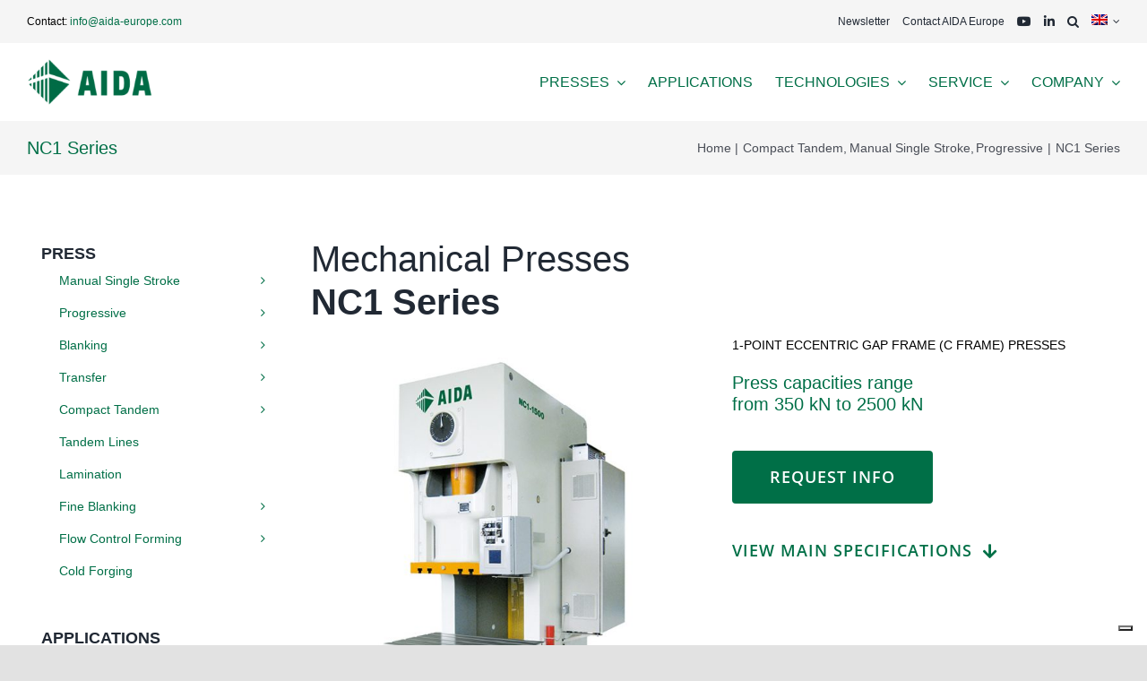

--- FILE ---
content_type: text/html; charset=UTF-8
request_url: https://www.aida-europe.com/en/presses/nc1-series/
body_size: 26830
content:

<!DOCTYPE html>
<html class="avada-html-layout-wide avada-html-header-position-top" lang="en-US" prefix="og: http://ogp.me/ns# fb: http://ogp.me/ns/fb#" prefix="og: https://ogp.me/ns#">
<head>
	<meta http-equiv="X-UA-Compatible" content="IE=edge" />
	<meta http-equiv="Content-Type" content="text/html; charset=utf-8"/>
	<meta name="viewport" content="width=device-width, initial-scale=1" />
	<link rel="alternate" hreflang="en" href="https://www.aida-europe.com/en/presses/nc1-series/" />
<link rel="alternate" hreflang="de" href="https://www.aida-europe.com/de/pressen/nc1-series/" />
<link rel="alternate" hreflang="it" href="https://www.aida-europe.com/it/presse/nc1-series/" />
<link rel="alternate" hreflang="fr" href="https://www.aida-europe.com/fr/presses/nc1-series/" />
<link rel="alternate" hreflang="pt-br" href="https://www.aida-europe.com/pt-br/prensas/nc1-series/" />
<link rel="alternate" hreflang="x-default" href="https://www.aida-europe.com/en/presses/nc1-series/" />

<!-- Search Engine Optimization by Rank Math - https://rankmath.com/ -->
<title>NC1 Series - AIDA</title>
<meta name="description" content="mechanical 1-point gap frame presses frontal crankshaft"/>
<meta name="robots" content="index, follow, max-snippet:-1, max-video-preview:-1, max-image-preview:large"/>
<link rel="canonical" href="https://www.aida-europe.com/en/presses/nc1-series/" />
<meta property="og:locale" content="en_US" />
<meta property="og:type" content="article" />
<meta property="og:title" content="NC1 Series - AIDA" />
<meta property="og:description" content="mechanical 1-point gap frame presses frontal crankshaft" />
<meta property="og:url" content="https://www.aida-europe.com/en/presses/nc1-series/" />
<meta property="og:site_name" content="AIDA EUROPE" />
<meta property="og:updated_time" content="2021-12-07T19:05:45+01:00" />
<meta property="og:image" content="https://www.aida-europe.com/wp-content/uploads/2020/10/Aida-NC1-Series.jpg" />
<meta property="og:image:secure_url" content="https://www.aida-europe.com/wp-content/uploads/2020/10/Aida-NC1-Series.jpg" />
<meta property="og:image:width" content="660" />
<meta property="og:image:height" content="760" />
<meta property="og:image:alt" content="AIDA NC1 Series" />
<meta property="og:image:type" content="image/jpeg" />
<meta name="twitter:card" content="summary_large_image" />
<meta name="twitter:title" content="NC1 Series - AIDA" />
<meta name="twitter:description" content="mechanical 1-point gap frame presses frontal crankshaft" />
<meta name="twitter:image" content="https://www.aida-europe.com/wp-content/uploads/2020/10/Aida-NC1-Series.jpg" />
<!-- /Rank Math WordPress SEO plugin -->

<link rel='dns-prefetch' href='//cdn.iubenda.com' />
<link rel='dns-prefetch' href='//www.googletagmanager.com' />
<link rel="alternate" type="application/rss+xml" title="AIDA &raquo; Feed" href="https://www.aida-europe.com/en/feed/" />
								<link rel="icon" href="https://www.aida-europe.com/wp-content/uploads/2020/10/aida-icon-64.png" type="image/png" />
		
					<!-- Apple Touch Icon -->
						<link rel="apple-touch-icon" sizes="180x180" href="https://www.aida-europe.com/wp-content/uploads/2020/03/aida-icon-114.jpg" type="image/jpeg">
		
					<!-- Android Icon -->
						<link rel="icon" sizes="192x192" href="https://www.aida-europe.com/wp-content/uploads/2020/10/aida-icon-120.png" type="image/png">
		
					<!-- MS Edge Icon -->
						<meta name="msapplication-TileImage" content="https://www.aida-europe.com/wp-content/uploads/2020/03/aida-icon-72.jpg" type="image/jpeg">
				<link rel="alternate" title="oEmbed (JSON)" type="application/json+oembed" href="https://www.aida-europe.com/en/wp-json/oembed/1.0/embed?url=https%3A%2F%2Fwww.aida-europe.com%2Fen%2Fpresses%2Fnc1-series%2F" />
<link rel="alternate" title="oEmbed (XML)" type="text/xml+oembed" href="https://www.aida-europe.com/en/wp-json/oembed/1.0/embed?url=https%3A%2F%2Fwww.aida-europe.com%2Fen%2Fpresses%2Fnc1-series%2F&#038;format=xml" />
					<meta name="description" content="Mechanical Presses
NC1 Series     1-POINT ECCENTRIC GAP FRAME (C FRAME) PRESSES Press capacities range
from 350 kN to 2500 kN         AIDA NC1 gap frame mechanical presses (also known as C frame mechanical presses) are available from 35 through 250 tons capacity. A compact rigid frame"/>
				
		<meta property="og:locale" content="en_US"/>
		<meta property="og:type" content="article"/>
		<meta property="og:site_name" content="AIDA"/>
		<meta property="og:title" content="NC1 Series - AIDA"/>
				<meta property="og:description" content="Mechanical Presses
NC1 Series     1-POINT ECCENTRIC GAP FRAME (C FRAME) PRESSES Press capacities range
from 350 kN to 2500 kN         AIDA NC1 gap frame mechanical presses (also known as C frame mechanical presses) are available from 35 through 250 tons capacity. A compact rigid frame"/>
				<meta property="og:url" content="https://www.aida-europe.com/en/presses/nc1-series/"/>
													<meta property="article:modified_time" content="2021-12-07T18:05:45+01:00"/>
											<meta property="og:image" content="https://www.aida-europe.com/wp-content/uploads/2020/10/Aida-NC1-Series.jpg"/>
		<meta property="og:image:width" content="660"/>
		<meta property="og:image:height" content="760"/>
		<meta property="og:image:type" content="image/jpeg"/>
				<style id='wp-img-auto-sizes-contain-inline-css' type='text/css'>
img:is([sizes=auto i],[sizes^="auto," i]){contain-intrinsic-size:3000px 1500px}
/*# sourceURL=wp-img-auto-sizes-contain-inline-css */
</style>
<link rel='stylesheet' id='contact-form-7-css' href='https://www.aida-europe.com/wp-content/plugins/contact-form-7/includes/css/styles.css?ver=6.1.4' type='text/css' media='all' />
<link rel='stylesheet' id='wpml-menu-item-0-css' href='https://www.aida-europe.com/wp-content/plugins/sitepress-multilingual-cms/templates/language-switchers/menu-item/style.min.css?ver=1' type='text/css' media='all' />
<link rel='stylesheet' id='child-style-css' href='https://www.aida-europe.com/wp-content/themes/Avada-Child-Theme/style.css?ver=6.9' type='text/css' media='all' />
<link rel='stylesheet' id='fusion-dynamic-css-css' href='https://www.aida-europe.com/wp-content/uploads/fusion-styles/2af355f725d40a67d1cf71682782079f.min.css?ver=3.14.2' type='text/css' media='all' />

<script  type="text/javascript" class=" _iub_cs_skip" type="text/javascript" id="iubenda-head-inline-scripts-0">
/* <![CDATA[ */

var _iub = _iub || [];
_iub.csConfiguration = {"askConsentAtCookiePolicyUpdate":true,"countryDetection":true,"enableFadp":true,"enableLgpd":true,"enableUspr":true,"lang":"en","lgpdAppliesGlobally":false,"perPurposeConsent":true,"siteId":2221401,"whitelabel":false,"cookiePolicyId":50504409, "banner":{ "acceptButtonCaptionColor":"white","acceptButtonColor":"#006F47","acceptButtonDisplay":true,"backgroundColor":"#ffffff","closeButtonRejects":true,"customizeButtonCaptionColor":"white","customizeButtonColor":"#212121","customizeButtonDisplay":true,"explicitWithdrawal":true,"listPurposes":true,"position":"float-bottom-center","rejectButtonColor":"#006F47","rejectButtonDisplay":true,"showPurposesToggles":true,"textColor":"#000000" }};

//# sourceURL=iubenda-head-inline-scripts-0
/* ]]> */
</script>
<script  type="text/javascript" class=" _iub_cs_skip" type="text/javascript" src="//cdn.iubenda.com/cs/gpp/stub.js?ver=3.12.5" id="iubenda-head-scripts-1-js"></script>
<script  type="text/javascript" charset="UTF-8" async="" class=" _iub_cs_skip" type="text/javascript" src="//cdn.iubenda.com/cs/iubenda_cs.js?ver=3.12.5" id="iubenda-head-scripts-2-js"></script>
<script type="text/javascript" id="wpml-cookie-js-extra">
/* <![CDATA[ */
var wpml_cookies = {"wp-wpml_current_language":{"value":"en","expires":1,"path":"/"}};
var wpml_cookies = {"wp-wpml_current_language":{"value":"en","expires":1,"path":"/"}};
//# sourceURL=wpml-cookie-js-extra
/* ]]> */
</script>
<script type="text/javascript" src="https://www.aida-europe.com/wp-content/plugins/sitepress-multilingual-cms/res/js/cookies/language-cookie.js?ver=486900" id="wpml-cookie-js" defer="defer" data-wp-strategy="defer"></script>
<script type="text/javascript" id="wpml-browser-redirect-js-extra">
/* <![CDATA[ */
var wpml_browser_redirect_params = {"pageLanguage":"en","languageUrls":{"en_us":"https://www.aida-europe.com/en/presses/nc1-series/","en":"https://www.aida-europe.com/en/presses/nc1-series/","us":"https://www.aida-europe.com/en/presses/nc1-series/","de_de":"https://www.aida-europe.com/de/pressen/nc1-series/","de":"https://www.aida-europe.com/de/pressen/nc1-series/","it_it":"https://www.aida-europe.com/it/presse/nc1-series/","it":"https://www.aida-europe.com/it/presse/nc1-series/","fr_fr":"https://www.aida-europe.com/fr/presses/nc1-series/","fr":"https://www.aida-europe.com/fr/presses/nc1-series/","pt_br":"https://www.aida-europe.com/pt-br/prensas/nc1-series/","pt":"https://www.aida-europe.com/pt-br/prensas/nc1-series/","br":"https://www.aida-europe.com/pt-br/prensas/nc1-series/","pt-br":"https://www.aida-europe.com/pt-br/prensas/nc1-series/"},"cookie":{"name":"_icl_visitor_lang_js","domain":"www.aida-europe.com","path":"/","expiration":24}};
//# sourceURL=wpml-browser-redirect-js-extra
/* ]]> */
</script>
<script type="text/javascript" src="https://www.aida-europe.com/wp-content/plugins/sitepress-multilingual-cms/dist/js/browser-redirect/app.js?ver=486900" id="wpml-browser-redirect-js"></script>

<!-- Google tag (gtag.js) snippet added by Site Kit -->
<!-- Google Analytics snippet added by Site Kit -->
<script type="text/javascript" src="https://www.googletagmanager.com/gtag/js?id=G-SEWB1SK8EN" id="google_gtagjs-js" async></script>
<script type="text/javascript" id="google_gtagjs-js-after">
/* <![CDATA[ */
window.dataLayer = window.dataLayer || [];function gtag(){dataLayer.push(arguments);}
gtag("set","linker",{"domains":["www.aida-europe.com"]});
gtag("js", new Date());
gtag("set", "developer_id.dZTNiMT", true);
gtag("config", "G-SEWB1SK8EN", {"googlesitekit_post_type":"avada_portfolio"});
 window._googlesitekit = window._googlesitekit || {}; window._googlesitekit.throttledEvents = []; window._googlesitekit.gtagEvent = (name, data) => { var key = JSON.stringify( { name, data } ); if ( !! window._googlesitekit.throttledEvents[ key ] ) { return; } window._googlesitekit.throttledEvents[ key ] = true; setTimeout( () => { delete window._googlesitekit.throttledEvents[ key ]; }, 5 ); gtag( "event", name, { ...data, event_source: "site-kit" } ); }; 
//# sourceURL=google_gtagjs-js-after
/* ]]> */
</script>
<link rel="https://api.w.org/" href="https://www.aida-europe.com/en/wp-json/" /><link rel="alternate" title="JSON" type="application/json" href="https://www.aida-europe.com/en/wp-json/wp/v2/avada_portfolio/906" /><link rel="EditURI" type="application/rsd+xml" title="RSD" href="https://www.aida-europe.com/xmlrpc.php?rsd" />
<meta name="generator" content="WordPress 6.9" />
<link rel='shortlink' href='https://www.aida-europe.com/en/?p=906' />
<meta name="generator" content="WPML ver:4.8.6 stt:1,4,3,27,42;" />
<meta name="generator" content="Site Kit by Google 1.170.0" /><style type="text/css" id="css-fb-visibility">@media screen and (max-width: 640px){.fusion-no-small-visibility{display:none !important;}body .sm-text-align-center{text-align:center !important;}body .sm-text-align-left{text-align:left !important;}body .sm-text-align-right{text-align:right !important;}body .sm-text-align-justify{text-align:justify !important;}body .sm-flex-align-center{justify-content:center !important;}body .sm-flex-align-flex-start{justify-content:flex-start !important;}body .sm-flex-align-flex-end{justify-content:flex-end !important;}body .sm-mx-auto{margin-left:auto !important;margin-right:auto !important;}body .sm-ml-auto{margin-left:auto !important;}body .sm-mr-auto{margin-right:auto !important;}body .fusion-absolute-position-small{position:absolute;width:100%;}.awb-sticky.awb-sticky-small{ position: sticky; top: var(--awb-sticky-offset,0); }}@media screen and (min-width: 641px) and (max-width: 1024px){.fusion-no-medium-visibility{display:none !important;}body .md-text-align-center{text-align:center !important;}body .md-text-align-left{text-align:left !important;}body .md-text-align-right{text-align:right !important;}body .md-text-align-justify{text-align:justify !important;}body .md-flex-align-center{justify-content:center !important;}body .md-flex-align-flex-start{justify-content:flex-start !important;}body .md-flex-align-flex-end{justify-content:flex-end !important;}body .md-mx-auto{margin-left:auto !important;margin-right:auto !important;}body .md-ml-auto{margin-left:auto !important;}body .md-mr-auto{margin-right:auto !important;}body .fusion-absolute-position-medium{position:absolute;width:100%;}.awb-sticky.awb-sticky-medium{ position: sticky; top: var(--awb-sticky-offset,0); }}@media screen and (min-width: 1025px){.fusion-no-large-visibility{display:none !important;}body .lg-text-align-center{text-align:center !important;}body .lg-text-align-left{text-align:left !important;}body .lg-text-align-right{text-align:right !important;}body .lg-text-align-justify{text-align:justify !important;}body .lg-flex-align-center{justify-content:center !important;}body .lg-flex-align-flex-start{justify-content:flex-start !important;}body .lg-flex-align-flex-end{justify-content:flex-end !important;}body .lg-mx-auto{margin-left:auto !important;margin-right:auto !important;}body .lg-ml-auto{margin-left:auto !important;}body .lg-mr-auto{margin-right:auto !important;}body .fusion-absolute-position-large{position:absolute;width:100%;}.awb-sticky.awb-sticky-large{ position: sticky; top: var(--awb-sticky-offset,0); }}</style>		<script type="text/javascript">
			var doc = document.documentElement;
			doc.setAttribute( 'data-useragent', navigator.userAgent );
		</script>
		
	<script>
jQuery(document).ready(function($) {
    $('img[title]').each(function() { $(this).removeAttr('title'); });
});
</script><style id='global-styles-inline-css' type='text/css'>
:root{--wp--preset--aspect-ratio--square: 1;--wp--preset--aspect-ratio--4-3: 4/3;--wp--preset--aspect-ratio--3-4: 3/4;--wp--preset--aspect-ratio--3-2: 3/2;--wp--preset--aspect-ratio--2-3: 2/3;--wp--preset--aspect-ratio--16-9: 16/9;--wp--preset--aspect-ratio--9-16: 9/16;--wp--preset--color--black: #000000;--wp--preset--color--cyan-bluish-gray: #abb8c3;--wp--preset--color--white: #ffffff;--wp--preset--color--pale-pink: #f78da7;--wp--preset--color--vivid-red: #cf2e2e;--wp--preset--color--luminous-vivid-orange: #ff6900;--wp--preset--color--luminous-vivid-amber: #fcb900;--wp--preset--color--light-green-cyan: #7bdcb5;--wp--preset--color--vivid-green-cyan: #00d084;--wp--preset--color--pale-cyan-blue: #8ed1fc;--wp--preset--color--vivid-cyan-blue: #0693e3;--wp--preset--color--vivid-purple: #9b51e0;--wp--preset--color--awb-color-1: rgba(255,255,255,1);--wp--preset--color--awb-color-2: rgba(249,249,251,1);--wp--preset--color--awb-color-3: rgba(242,243,245,1);--wp--preset--color--awb-color-4: rgba(226,226,226,1);--wp--preset--color--awb-color-5: rgba(0,111,71,1);--wp--preset--color--awb-color-6: rgba(51,51,51,1);--wp--preset--color--awb-color-7: rgba(33,41,52,1);--wp--preset--color--awb-color-8: rgba(0,0,0,1);--wp--preset--color--awb-color-custom-10: rgba(101,188,123,1);--wp--preset--color--awb-color-custom-11: rgba(255,255,255,0.8);--wp--preset--color--awb-color-custom-12: rgba(245,245,245,1);--wp--preset--color--awb-color-custom-13: rgba(74,78,87,1);--wp--preset--color--awb-color-custom-14: rgba(0,112,71,1);--wp--preset--color--awb-color-custom-15: rgba(158,160,164,1);--wp--preset--color--awb-color-custom-16: rgba(242,243,245,0.7);--wp--preset--color--awb-color-custom-17: rgba(242,243,245,0.8);--wp--preset--gradient--vivid-cyan-blue-to-vivid-purple: linear-gradient(135deg,rgb(6,147,227) 0%,rgb(155,81,224) 100%);--wp--preset--gradient--light-green-cyan-to-vivid-green-cyan: linear-gradient(135deg,rgb(122,220,180) 0%,rgb(0,208,130) 100%);--wp--preset--gradient--luminous-vivid-amber-to-luminous-vivid-orange: linear-gradient(135deg,rgb(252,185,0) 0%,rgb(255,105,0) 100%);--wp--preset--gradient--luminous-vivid-orange-to-vivid-red: linear-gradient(135deg,rgb(255,105,0) 0%,rgb(207,46,46) 100%);--wp--preset--gradient--very-light-gray-to-cyan-bluish-gray: linear-gradient(135deg,rgb(238,238,238) 0%,rgb(169,184,195) 100%);--wp--preset--gradient--cool-to-warm-spectrum: linear-gradient(135deg,rgb(74,234,220) 0%,rgb(151,120,209) 20%,rgb(207,42,186) 40%,rgb(238,44,130) 60%,rgb(251,105,98) 80%,rgb(254,248,76) 100%);--wp--preset--gradient--blush-light-purple: linear-gradient(135deg,rgb(255,206,236) 0%,rgb(152,150,240) 100%);--wp--preset--gradient--blush-bordeaux: linear-gradient(135deg,rgb(254,205,165) 0%,rgb(254,45,45) 50%,rgb(107,0,62) 100%);--wp--preset--gradient--luminous-dusk: linear-gradient(135deg,rgb(255,203,112) 0%,rgb(199,81,192) 50%,rgb(65,88,208) 100%);--wp--preset--gradient--pale-ocean: linear-gradient(135deg,rgb(255,245,203) 0%,rgb(182,227,212) 50%,rgb(51,167,181) 100%);--wp--preset--gradient--electric-grass: linear-gradient(135deg,rgb(202,248,128) 0%,rgb(113,206,126) 100%);--wp--preset--gradient--midnight: linear-gradient(135deg,rgb(2,3,129) 0%,rgb(40,116,252) 100%);--wp--preset--font-size--small: 10.5px;--wp--preset--font-size--medium: 20px;--wp--preset--font-size--large: 21px;--wp--preset--font-size--x-large: 42px;--wp--preset--font-size--normal: 14px;--wp--preset--font-size--xlarge: 28px;--wp--preset--font-size--huge: 42px;--wp--preset--spacing--20: 0.44rem;--wp--preset--spacing--30: 0.67rem;--wp--preset--spacing--40: 1rem;--wp--preset--spacing--50: 1.5rem;--wp--preset--spacing--60: 2.25rem;--wp--preset--spacing--70: 3.38rem;--wp--preset--spacing--80: 5.06rem;--wp--preset--shadow--natural: 6px 6px 9px rgba(0, 0, 0, 0.2);--wp--preset--shadow--deep: 12px 12px 50px rgba(0, 0, 0, 0.4);--wp--preset--shadow--sharp: 6px 6px 0px rgba(0, 0, 0, 0.2);--wp--preset--shadow--outlined: 6px 6px 0px -3px rgb(255, 255, 255), 6px 6px rgb(0, 0, 0);--wp--preset--shadow--crisp: 6px 6px 0px rgb(0, 0, 0);}:where(.is-layout-flex){gap: 0.5em;}:where(.is-layout-grid){gap: 0.5em;}body .is-layout-flex{display: flex;}.is-layout-flex{flex-wrap: wrap;align-items: center;}.is-layout-flex > :is(*, div){margin: 0;}body .is-layout-grid{display: grid;}.is-layout-grid > :is(*, div){margin: 0;}:where(.wp-block-columns.is-layout-flex){gap: 2em;}:where(.wp-block-columns.is-layout-grid){gap: 2em;}:where(.wp-block-post-template.is-layout-flex){gap: 1.25em;}:where(.wp-block-post-template.is-layout-grid){gap: 1.25em;}.has-black-color{color: var(--wp--preset--color--black) !important;}.has-cyan-bluish-gray-color{color: var(--wp--preset--color--cyan-bluish-gray) !important;}.has-white-color{color: var(--wp--preset--color--white) !important;}.has-pale-pink-color{color: var(--wp--preset--color--pale-pink) !important;}.has-vivid-red-color{color: var(--wp--preset--color--vivid-red) !important;}.has-luminous-vivid-orange-color{color: var(--wp--preset--color--luminous-vivid-orange) !important;}.has-luminous-vivid-amber-color{color: var(--wp--preset--color--luminous-vivid-amber) !important;}.has-light-green-cyan-color{color: var(--wp--preset--color--light-green-cyan) !important;}.has-vivid-green-cyan-color{color: var(--wp--preset--color--vivid-green-cyan) !important;}.has-pale-cyan-blue-color{color: var(--wp--preset--color--pale-cyan-blue) !important;}.has-vivid-cyan-blue-color{color: var(--wp--preset--color--vivid-cyan-blue) !important;}.has-vivid-purple-color{color: var(--wp--preset--color--vivid-purple) !important;}.has-black-background-color{background-color: var(--wp--preset--color--black) !important;}.has-cyan-bluish-gray-background-color{background-color: var(--wp--preset--color--cyan-bluish-gray) !important;}.has-white-background-color{background-color: var(--wp--preset--color--white) !important;}.has-pale-pink-background-color{background-color: var(--wp--preset--color--pale-pink) !important;}.has-vivid-red-background-color{background-color: var(--wp--preset--color--vivid-red) !important;}.has-luminous-vivid-orange-background-color{background-color: var(--wp--preset--color--luminous-vivid-orange) !important;}.has-luminous-vivid-amber-background-color{background-color: var(--wp--preset--color--luminous-vivid-amber) !important;}.has-light-green-cyan-background-color{background-color: var(--wp--preset--color--light-green-cyan) !important;}.has-vivid-green-cyan-background-color{background-color: var(--wp--preset--color--vivid-green-cyan) !important;}.has-pale-cyan-blue-background-color{background-color: var(--wp--preset--color--pale-cyan-blue) !important;}.has-vivid-cyan-blue-background-color{background-color: var(--wp--preset--color--vivid-cyan-blue) !important;}.has-vivid-purple-background-color{background-color: var(--wp--preset--color--vivid-purple) !important;}.has-black-border-color{border-color: var(--wp--preset--color--black) !important;}.has-cyan-bluish-gray-border-color{border-color: var(--wp--preset--color--cyan-bluish-gray) !important;}.has-white-border-color{border-color: var(--wp--preset--color--white) !important;}.has-pale-pink-border-color{border-color: var(--wp--preset--color--pale-pink) !important;}.has-vivid-red-border-color{border-color: var(--wp--preset--color--vivid-red) !important;}.has-luminous-vivid-orange-border-color{border-color: var(--wp--preset--color--luminous-vivid-orange) !important;}.has-luminous-vivid-amber-border-color{border-color: var(--wp--preset--color--luminous-vivid-amber) !important;}.has-light-green-cyan-border-color{border-color: var(--wp--preset--color--light-green-cyan) !important;}.has-vivid-green-cyan-border-color{border-color: var(--wp--preset--color--vivid-green-cyan) !important;}.has-pale-cyan-blue-border-color{border-color: var(--wp--preset--color--pale-cyan-blue) !important;}.has-vivid-cyan-blue-border-color{border-color: var(--wp--preset--color--vivid-cyan-blue) !important;}.has-vivid-purple-border-color{border-color: var(--wp--preset--color--vivid-purple) !important;}.has-vivid-cyan-blue-to-vivid-purple-gradient-background{background: var(--wp--preset--gradient--vivid-cyan-blue-to-vivid-purple) !important;}.has-light-green-cyan-to-vivid-green-cyan-gradient-background{background: var(--wp--preset--gradient--light-green-cyan-to-vivid-green-cyan) !important;}.has-luminous-vivid-amber-to-luminous-vivid-orange-gradient-background{background: var(--wp--preset--gradient--luminous-vivid-amber-to-luminous-vivid-orange) !important;}.has-luminous-vivid-orange-to-vivid-red-gradient-background{background: var(--wp--preset--gradient--luminous-vivid-orange-to-vivid-red) !important;}.has-very-light-gray-to-cyan-bluish-gray-gradient-background{background: var(--wp--preset--gradient--very-light-gray-to-cyan-bluish-gray) !important;}.has-cool-to-warm-spectrum-gradient-background{background: var(--wp--preset--gradient--cool-to-warm-spectrum) !important;}.has-blush-light-purple-gradient-background{background: var(--wp--preset--gradient--blush-light-purple) !important;}.has-blush-bordeaux-gradient-background{background: var(--wp--preset--gradient--blush-bordeaux) !important;}.has-luminous-dusk-gradient-background{background: var(--wp--preset--gradient--luminous-dusk) !important;}.has-pale-ocean-gradient-background{background: var(--wp--preset--gradient--pale-ocean) !important;}.has-electric-grass-gradient-background{background: var(--wp--preset--gradient--electric-grass) !important;}.has-midnight-gradient-background{background: var(--wp--preset--gradient--midnight) !important;}.has-small-font-size{font-size: var(--wp--preset--font-size--small) !important;}.has-medium-font-size{font-size: var(--wp--preset--font-size--medium) !important;}.has-large-font-size{font-size: var(--wp--preset--font-size--large) !important;}.has-x-large-font-size{font-size: var(--wp--preset--font-size--x-large) !important;}
/*# sourceURL=global-styles-inline-css */
</style>
</head>

<body class="wp-singular avada_portfolio-template-default single single-avada_portfolio postid-906 single-format-standard wp-theme-Avada wp-child-theme-Avada-Child-Theme has-sidebar fusion-image-hovers fusion-pagination-sizing fusion-button_type-flat fusion-button_span-no fusion-button_gradient-linear avada-image-rollover-circle-no avada-image-rollover-no fusion-body ltr fusion-sticky-header no-tablet-sticky-header no-mobile-sticky-header no-mobile-slidingbar no-mobile-totop fusion-disable-outline fusion-sub-menu-slide mobile-logo-pos-left layout-wide-mode avada-has-boxed-modal-shadow- layout-scroll-offset-full avada-has-zero-margin-offset-top fusion-top-header menu-text-align-center mobile-menu-design-modern fusion-show-pagination-text fusion-header-layout-v3 avada-responsive avada-footer-fx-none avada-menu-highlight-style-arrow fusion-search-form-clean fusion-main-menu-search-overlay fusion-avatar-square avada-dropdown-styles avada-blog-layout-grid avada-blog-archive-layout-grid avada-header-shadow-no avada-menu-icon-position-bottom avada-has-mainmenu-dropdown-divider avada-has-mobile-menu-search avada-has-main-nav-search-icon avada-has-breadcrumb-mobile-hidden avada-has-titlebar-bar_and_content avada-header-border-color-full-transparent avada-has-pagination-width_height avada-flyout-menu-direction-fade avada-ec-views-v1" data-awb-post-id="906">
		<a class="skip-link screen-reader-text" href="#content">Skip to content</a>

	<div id="boxed-wrapper">
		
		<div id="wrapper" class="fusion-wrapper">
			<div id="home" style="position:relative;top:-1px;"></div>
												<div class="fusion-tb-header"><div class="fusion-fullwidth fullwidth-box fusion-builder-row-1 fusion-flex-container nonhundred-percent-fullwidth non-hundred-percent-height-scrolling fusion-custom-z-index" style="--awb-border-radius-top-left:0px;--awb-border-radius-top-right:0px;--awb-border-radius-bottom-right:0px;--awb-border-radius-bottom-left:0px;--awb-z-index:999;--awb-min-height:40px;--awb-background-color:#f5f5f5;--awb-flex-wrap:wrap;" ><div class="fusion-builder-row fusion-row fusion-flex-align-items-stretch fusion-flex-justify-content-space-between fusion-flex-content-wrap" style="max-width:1420.64px;margin-left: calc(-4% / 2 );margin-right: calc(-4% / 2 );"><div class="fusion-layout-column fusion_builder_column fusion-builder-column-0 fusion_builder_column_1_3 1_3 fusion-flex-column fusion-flex-align-self-stretch" style="--awb-bg-size:cover;--awb-width-large:33.333333333333%;--awb-margin-top-large:0px;--awb-spacing-right-large:5.76%;--awb-margin-bottom-large:0px;--awb-spacing-left-large:5.76%;--awb-width-medium:33.333333333333%;--awb-order-medium:0;--awb-spacing-right-medium:5.76%;--awb-spacing-left-medium:5.76%;--awb-width-small:60%;--awb-order-small:0;--awb-spacing-right-small:3.2%;--awb-spacing-left-small:3.2%;"><div class="fusion-column-wrapper fusion-column-has-shadow fusion-flex-justify-content-center fusion-content-layout-column"><div class="fusion-text fusion-text-1" style="--awb-font-size:12px;"><p>Contact: <a href="mailto:info@aida-europe.com">info@aida-europe.com</a></p>
</div></div></div><div class="fusion-layout-column fusion_builder_column fusion-builder-column-1 fusion_builder_column_1_3 1_3 fusion-flex-column fusion-flex-align-self-stretch fusion-no-medium-visibility fusion-no-large-visibility" style="--awb-bg-size:cover;--awb-width-large:33.333333333333%;--awb-margin-top-large:0px;--awb-spacing-right-large:5.76%;--awb-margin-bottom-large:0px;--awb-spacing-left-large:5.76%;--awb-width-medium:33.333333333333%;--awb-order-medium:0;--awb-spacing-right-medium:5.76%;--awb-spacing-left-medium:5.76%;--awb-width-small:22%;--awb-order-small:0;--awb-spacing-right-small:8.7272727272727%;--awb-spacing-left-small:8.7272727272727%;"><div class="fusion-column-wrapper fusion-column-has-shadow fusion-flex-justify-content-center fusion-content-layout-column"><div class="fusion-social-links fusion-social-links-1 fusion-no-medium-visibility fusion-no-large-visibility" style="--awb-margin-top:0px;--awb-margin-right:0px;--awb-margin-bottom:0px;--awb-margin-left:0px;--awb-alignment:right;--awb-box-border-top:0px;--awb-box-border-right:0px;--awb-box-border-bottom:0px;--awb-box-border-left:0px;--awb-icon-colors-hover:rgba(158,160,164,0.8);--awb-box-colors-hover:rgba(242,243,245,0.8);--awb-box-border-color:var(--awb-color3);--awb-box-border-color-hover:var(--awb-color4);"><div class="fusion-social-networks color-type-custom"><div class="fusion-social-networks-wrapper"><a class="fusion-social-network-icon fusion-tooltip fusion-youtube awb-icon-youtube" style="color:#212934;font-size:14px;" data-placement="top" data-title="YouTube" data-toggle="tooltip" title="YouTube" aria-label="youtube" target="_blank" rel="noopener noreferrer" href="https://www.youtube.com/channel/UCBe0l-d0lzp2M3SCn-KlveQ"></a><a class="fusion-social-network-icon fusion-tooltip fusion-linkedin awb-icon-linkedin" style="color:#212934;font-size:14px;" data-placement="top" data-title="LinkedIn" data-toggle="tooltip" title="LinkedIn" aria-label="linkedin" target="_blank" rel="noopener noreferrer" href="https://www.linkedin.com/company/aida-europe/"></a></div></div></div></div></div><div class="fusion-layout-column fusion_builder_column fusion-builder-column-2 fusion_builder_column_1_3 1_3 fusion-flex-column fusion-flex-align-self-stretch" style="--awb-bg-size:cover;--awb-width-large:33.333333333333%;--awb-margin-top-large:0px;--awb-spacing-right-large:5.76%;--awb-margin-bottom-large:0px;--awb-spacing-left-large:5.76%;--awb-width-medium:66.666666666667%;--awb-order-medium:0;--awb-spacing-right-medium:2.88%;--awb-spacing-left-medium:2.88%;--awb-width-small:8%;--awb-order-small:0;--awb-spacing-right-small:24%;--awb-spacing-left-small:24%;"><div class="fusion-column-wrapper fusion-column-has-shadow fusion-flex-justify-content-center fusion-content-layout-column"><nav class="awb-menu awb-menu_row awb-menu_em-hover mobile-mode-collapse-to-button awb-menu_icons-left awb-menu_dc-yes mobile-trigger-fullwidth-off awb-menu_mobile-toggle awb-menu_indent-left mobile-size-full-absolute loading mega-menu-loading awb-menu_desktop awb-menu_dropdown awb-menu_expand-left awb-menu_transition-fade fusion-no-small-visibility" style="--awb-font-size:12px;--awb-margin-top:0px;--awb-margin-bottom:0px;--awb-text-transform:none;--awb-gap:14px;--awb-justify-content:flex-end;--awb-active-color:#006f47;--awb-submenu-items-padding-right:10px;--awb-submenu-items-padding-bottom:10px;--awb-submenu-items-padding-left:10px;--awb-submenu-text-transform:none;--awb-submenu-max-width:auto;--awb-icons-size:14;--awb-icons-hover-color:#006f47;--awb-main-justify-content:flex-start;--awb-mobile-justify:flex-start;--awb-mobile-caret-left:auto;--awb-mobile-caret-right:0;--awb-fusion-font-family-typography:inherit;--awb-fusion-font-style-typography:normal;--awb-fusion-font-weight-typography:400;--awb-fusion-font-family-submenu-typography:inherit;--awb-fusion-font-style-submenu-typography:normal;--awb-fusion-font-weight-submenu-typography:400;--awb-fusion-font-family-mobile-typography:inherit;--awb-fusion-font-style-mobile-typography:normal;--awb-fusion-font-weight-mobile-typography:400;" aria-label="Top Menu" data-breakpoint="640" data-count="0" data-transition-type="fade" data-transition-time="300" data-expand="left"><div class="awb-menu__search-overlay">		<form role="search" class="searchform fusion-search-form  fusion-search-form-clean" method="get" action="https://www.aida-europe.com/en/">
			<div class="fusion-search-form-content">

				
				<div class="fusion-search-field search-field">
					<label><span class="screen-reader-text">Search for:</span>
													<input type="search" value="" name="s" class="s" placeholder="Search..." required aria-required="true" aria-label="Search..."/>
											</label>
				</div>
				<div class="fusion-search-button search-button">
					<input type="submit" class="fusion-search-submit searchsubmit" aria-label="Search" value="&#xf002;" />
									</div>

				
			</div>


			
		</form>
		<div class="fusion-search-spacer"></div><a href="#" role="button" aria-label="Close Search" class="fusion-close-search"></a></div><button type="button" class="awb-menu__m-toggle awb-menu__m-toggle_no-text" aria-expanded="false" aria-controls="menu-top-menu"><span class="awb-menu__m-toggle-inner"><span class="collapsed-nav-text"><span class="screen-reader-text">Toggle Navigation</span></span><span class="awb-menu__m-collapse-icon awb-menu__m-collapse-icon_no-text"><span class="awb-menu__m-collapse-icon-open awb-menu__m-collapse-icon-open_no-text fa-bars fas"></span><span class="awb-menu__m-collapse-icon-close awb-menu__m-collapse-icon-close_no-text fa-times fas"></span></span></span></button><ul id="menu-top-menu" class="fusion-menu awb-menu__main-ul awb-menu__main-ul_row"><li  id="menu-item-7359"  class="menu-item menu-item-type-post_type menu-item-object-page menu-item-7359 awb-menu__li awb-menu__main-li awb-menu__main-li_regular"  data-item-id="7359"><span class="awb-menu__main-background-default awb-menu__main-background-default_fade"></span><span class="awb-menu__main-background-active awb-menu__main-background-active_fade"></span><a href="https://www.aida-europe.com/en/newsletter/" class="awb-menu__main-a awb-menu__main-a_regular"><span class="menu-text">Newsletter</span></a></li><li  id="menu-item-28"  class="menu-item menu-item-type-post_type menu-item-object-page menu-item-28 awb-menu__li awb-menu__main-li awb-menu__main-li_regular"  data-item-id="28"><span class="awb-menu__main-background-default awb-menu__main-background-default_fade"></span><span class="awb-menu__main-background-active awb-menu__main-background-active_fade"></span><a href="https://www.aida-europe.com/en/contact-us/" class="awb-menu__main-a awb-menu__main-a_regular"><span class="menu-text">Contact AIDA Europe</span></a></li><li  id="menu-item-30"  class="menu-item menu-item-type-custom menu-item-object-custom menu-item-30 awb-menu__li awb-menu__main-li awb-menu__main-li_regular"  data-item-id="30"><span class="awb-menu__main-background-default awb-menu__main-background-default_fade"></span><span class="awb-menu__main-background-active awb-menu__main-background-active_fade"></span><a target="_blank" rel="noopener noreferrer" href="https://www.youtube.com/channel/UCBe0l-d0lzp2M3SCn-KlveQ" class="awb-menu__main-a awb-menu__main-a_regular awb-menu__main-a_icon-only fusion-flex-link"><span class="awb-menu__i awb-menu__i_main fusion-megamenu-icon"><i class="glyphicon fa-youtube fab" aria-hidden="true"></i></span><span class="menu-text"><span class="menu-title menu-title_no-desktop">YouTube</span></span></a></li><li  id="menu-item-31"  class="menu-item menu-item-type-custom menu-item-object-custom menu-item-31 awb-menu__li awb-menu__main-li awb-menu__main-li_regular"  data-item-id="31"><span class="awb-menu__main-background-default awb-menu__main-background-default_fade"></span><span class="awb-menu__main-background-active awb-menu__main-background-active_fade"></span><a target="_blank" rel="noopener noreferrer" href="https://www.linkedin.com/company/aida-europe/" class="awb-menu__main-a awb-menu__main-a_regular awb-menu__main-a_icon-only fusion-flex-link"><span class="awb-menu__i awb-menu__i_main fusion-megamenu-icon"><i class="glyphicon fa-linkedin-in fab" aria-hidden="true"></i></span><span class="menu-text"><span class="menu-title menu-title_no-desktop">Linkedin</span></span></a></li><li  id="menu-item-5482"  class="menu-item menu-item-type-custom menu-item-object-custom custom-menu-search awb-menu__li_search-overlay menu-item-5482 awb-menu__li awb-menu__main-li awb-menu__main-li_regular"  data-item-id="5482"><span class="awb-menu__main-background-default awb-menu__main-background-default_fade"></span><span class="awb-menu__main-background-active awb-menu__main-background-active_fade"></span><a class="awb-menu__main-a awb-menu__main-a_regular fusion-main-menu-icon awb-menu__overlay-search-trigger trigger-overlay awb-menu__main-a_icon-only" href="#" aria-label="Search" data-title="Search" title="Search" role="button" aria-expanded="false"></a><div class="awb-menu__search-inline awb-menu__search-inline_no-desktop">		<form role="search" class="searchform fusion-search-form  fusion-search-form-clean" method="get" action="https://www.aida-europe.com/en/">
			<div class="fusion-search-form-content">

				
				<div class="fusion-search-field search-field">
					<label><span class="screen-reader-text">Search for:</span>
													<input type="search" value="" name="s" class="s" placeholder="Search..." required aria-required="true" aria-label="Search..."/>
											</label>
				</div>
				<div class="fusion-search-button search-button">
					<input type="submit" class="fusion-search-submit searchsubmit" aria-label="Search" value="&#xf002;" />
									</div>

				
			</div>


			
		</form>
		<div class="fusion-search-spacer"></div><a href="#" role="button" aria-label="Close Search" class="fusion-close-search"></a></div></li><li  id="menu-item-wpml-ls-2-en"  class="menu-item wpml-ls-slot-2 wpml-ls-item wpml-ls-item-en wpml-ls-current-language wpml-ls-menu-item wpml-ls-first-item menu-item-type-wpml_ls_menu_item menu-item-object-wpml_ls_menu_item menu-item-has-children menu-item-wpml-ls-2-en awb-menu__li awb-menu__main-li awb-menu__main-li_regular"  data-classes="menu-item" data-item-id="wpml-ls-2-en"><span class="awb-menu__main-background-default awb-menu__main-background-default_fade"></span><span class="awb-menu__main-background-active awb-menu__main-background-active_fade"></span><a href="https://www.aida-europe.com/en/presses/nc1-series/" class="awb-menu__main-a awb-menu__main-a_regular wpml-ls-link" role="menuitem"><span class="menu-text"><img decoding="async"
            class="lazyload wpml-ls-flag"
            src="[data-uri]" data-orig-src="https://www.aida-europe.com/wp-content/plugins/sitepress-multilingual-cms/res/flags/en.png"
            alt="English"
            
            
    /></span><span class="awb-menu__open-nav-submenu-hover"></span></a><button type="button" aria-label="Open submenu of 
            &lt;img
            class=&quot;wpml-ls-flag&quot;
            src=&quot;https://www.aida-europe.com/wp-content/plugins/sitepress-multilingual-cms/res/flags/en.png&quot;
            alt=&quot;English&quot;
            
            
    /&gt;" aria-expanded="false" class="awb-menu__open-nav-submenu_mobile awb-menu__open-nav-submenu_main"></button><ul class="awb-menu__sub-ul awb-menu__sub-ul_main"><li  id="menu-item-wpml-ls-2-de"  class="menu-item wpml-ls-slot-2 wpml-ls-item wpml-ls-item-de wpml-ls-menu-item menu-item-type-wpml_ls_menu_item menu-item-object-wpml_ls_menu_item menu-item-wpml-ls-2-de awb-menu__li awb-menu__sub-li"  data-classes="menu-item"><a title="Switch to German" href="https://www.aida-europe.com/de/pressen/nc1-series/" class="awb-menu__sub-a wpml-ls-link" aria-label="Switch to German" role="menuitem"><span><img decoding="async"
            class="lazyload wpml-ls-flag"
            src="[data-uri]" data-orig-src="https://www.aida-europe.com/wp-content/plugins/sitepress-multilingual-cms/res/flags/de.png"
            alt="German"
            
            
    /></span></a></li><li  id="menu-item-wpml-ls-2-it"  class="menu-item wpml-ls-slot-2 wpml-ls-item wpml-ls-item-it wpml-ls-menu-item menu-item-type-wpml_ls_menu_item menu-item-object-wpml_ls_menu_item menu-item-wpml-ls-2-it awb-menu__li awb-menu__sub-li"  data-classes="menu-item"><a title="Switch to Italian" href="https://www.aida-europe.com/it/presse/nc1-series/" class="awb-menu__sub-a wpml-ls-link" aria-label="Switch to Italian" role="menuitem"><span><img decoding="async"
            class="lazyload wpml-ls-flag"
            src="[data-uri]" data-orig-src="https://www.aida-europe.com/wp-content/plugins/sitepress-multilingual-cms/res/flags/it.png"
            alt="Italian"
            
            
    /></span></a></li><li  id="menu-item-wpml-ls-2-fr"  class="menu-item wpml-ls-slot-2 wpml-ls-item wpml-ls-item-fr wpml-ls-menu-item menu-item-type-wpml_ls_menu_item menu-item-object-wpml_ls_menu_item menu-item-wpml-ls-2-fr awb-menu__li awb-menu__sub-li"  data-classes="menu-item"><a title="Switch to French" href="https://www.aida-europe.com/fr/presses/nc1-series/" class="awb-menu__sub-a wpml-ls-link" aria-label="Switch to French" role="menuitem"><span><img decoding="async"
            class="lazyload wpml-ls-flag"
            src="[data-uri]" data-orig-src="https://www.aida-europe.com/wp-content/plugins/sitepress-multilingual-cms/res/flags/fr.png"
            alt="French"
            
            
    /></span></a></li><li  id="menu-item-wpml-ls-2-pt-br"  class="menu-item wpml-ls-slot-2 wpml-ls-item wpml-ls-item-pt-br wpml-ls-menu-item wpml-ls-last-item menu-item-type-wpml_ls_menu_item menu-item-object-wpml_ls_menu_item menu-item-wpml-ls-2-pt-br awb-menu__li awb-menu__sub-li"  data-classes="menu-item"><a title="Switch to Portuguese (Brazil)" href="https://www.aida-europe.com/pt-br/prensas/nc1-series/" class="awb-menu__sub-a wpml-ls-link" aria-label="Switch to Portuguese (Brazil)" role="menuitem"><span><img decoding="async"
            class="lazyload wpml-ls-flag"
            src="[data-uri]" data-orig-src="https://www.aida-europe.com/wp-content/plugins/sitepress-multilingual-cms/res/flags/pt-br.png"
            alt="Portuguese (Brazil)"
            
            
    /></span></a></li></ul></li></ul></nav><nav class="awb-menu awb-menu_row awb-menu_em-hover mobile-mode-collapse-to-button awb-menu_icons-left awb-menu_dc-yes mobile-trigger-fullwidth-off awb-menu_mobile-toggle awb-menu_indent-left mobile-size-full-absolute loading mega-menu-loading awb-menu_desktop awb-menu_dropdown awb-menu_expand-left awb-menu_transition-fade fusion-no-medium-visibility fusion-no-large-visibility" style="--awb-font-size:12px;--awb-margin-top:0px;--awb-margin-bottom:0px;--awb-text-transform:none;--awb-gap:14px;--awb-justify-content:flex-end;--awb-active-color:#006f47;--awb-submenu-items-padding-right:3px;--awb-submenu-items-padding-bottom:10px;--awb-submenu-items-padding-left:15px;--awb-submenu-text-transform:none;--awb-icons-size:14;--awb-icons-hover-color:#006f47;--awb-main-justify-content:flex-start;--awb-mobile-nav-button-align-hor:flex-end;--awb-mobile-color:#000000;--awb-mobile-active-color:#000000;--awb-mobile-trigger-color:#000000;--awb-mobile-trigger-background-color:rgba(255,255,255,0);--awb-mobile-justify:flex-start;--awb-mobile-caret-left:auto;--awb-mobile-caret-right:0;--awb-fusion-font-family-typography:inherit;--awb-fusion-font-style-typography:normal;--awb-fusion-font-weight-typography:400;--awb-fusion-font-family-submenu-typography:inherit;--awb-fusion-font-style-submenu-typography:normal;--awb-fusion-font-weight-submenu-typography:400;--awb-fusion-font-family-mobile-typography:inherit;--awb-fusion-font-style-mobile-typography:normal;--awb-fusion-font-weight-mobile-typography:400;" aria-label="Top Menu Language - Mobile" data-breakpoint="1024" data-count="1" data-transition-type="fade" data-transition-time="300" data-expand="left"><button type="button" class="awb-menu__m-toggle awb-menu__m-toggle_no-text" aria-expanded="false" aria-controls="menu-top-menu-language-mobile"><span class="awb-menu__m-toggle-inner"><span class="collapsed-nav-text"><span class="screen-reader-text">Toggle Navigation</span></span><span class="awb-menu__m-collapse-icon awb-menu__m-collapse-icon_no-text"><span class="awb-menu__m-collapse-icon-open awb-menu__m-collapse-icon-open_no-text fa-flag fas"></span><span class="awb-menu__m-collapse-icon-close awb-menu__m-collapse-icon-close_no-text fa-times fas"></span></span></span></button><ul id="menu-top-menu-language-mobile" class="fusion-menu awb-menu__main-ul awb-menu__main-ul_row"><li  id="menu-item-wpml-ls-170-en"  class="menu-item wpml-ls-slot-170 wpml-ls-item wpml-ls-item-en wpml-ls-current-language wpml-ls-menu-item wpml-ls-first-item menu-item-type-wpml_ls_menu_item menu-item-object-wpml_ls_menu_item menu-item-wpml-ls-170-en awb-menu__li awb-menu__main-li awb-menu__main-li_regular"  data-classes="menu-item" data-item-id="wpml-ls-170-en"><span class="awb-menu__main-background-default awb-menu__main-background-default_fade"></span><span class="awb-menu__main-background-active awb-menu__main-background-active_fade"></span><a href="https://www.aida-europe.com/en/presses/nc1-series/" class="awb-menu__main-a awb-menu__main-a_regular wpml-ls-link" role="menuitem"><span class="menu-text"><img decoding="async"
            class="lazyload wpml-ls-flag"
            src="[data-uri]" data-orig-src="https://www.aida-europe.com/wp-content/plugins/sitepress-multilingual-cms/res/flags/en.png"
            alt="English"
            
            
    /></span></a></li><li  id="menu-item-wpml-ls-170-de"  class="menu-item wpml-ls-slot-170 wpml-ls-item wpml-ls-item-de wpml-ls-menu-item menu-item-type-wpml_ls_menu_item menu-item-object-wpml_ls_menu_item menu-item-wpml-ls-170-de awb-menu__li awb-menu__main-li awb-menu__main-li_regular"  data-classes="menu-item" data-item-id="wpml-ls-170-de"><span class="awb-menu__main-background-default awb-menu__main-background-default_fade"></span><span class="awb-menu__main-background-active awb-menu__main-background-active_fade"></span><a title="Switch to German" href="https://www.aida-europe.com/de/pressen/nc1-series/" class="awb-menu__main-a awb-menu__main-a_regular wpml-ls-link" aria-label="Switch to German" role="menuitem"><span class="menu-text"><img decoding="async"
            class="lazyload wpml-ls-flag"
            src="[data-uri]" data-orig-src="https://www.aida-europe.com/wp-content/plugins/sitepress-multilingual-cms/res/flags/de.png"
            alt="German"
            
            
    /></span></a></li><li  id="menu-item-wpml-ls-170-it"  class="menu-item wpml-ls-slot-170 wpml-ls-item wpml-ls-item-it wpml-ls-menu-item menu-item-type-wpml_ls_menu_item menu-item-object-wpml_ls_menu_item menu-item-wpml-ls-170-it awb-menu__li awb-menu__main-li awb-menu__main-li_regular"  data-classes="menu-item" data-item-id="wpml-ls-170-it"><span class="awb-menu__main-background-default awb-menu__main-background-default_fade"></span><span class="awb-menu__main-background-active awb-menu__main-background-active_fade"></span><a title="Switch to Italian" href="https://www.aida-europe.com/it/presse/nc1-series/" class="awb-menu__main-a awb-menu__main-a_regular wpml-ls-link" aria-label="Switch to Italian" role="menuitem"><span class="menu-text"><img decoding="async"
            class="lazyload wpml-ls-flag"
            src="[data-uri]" data-orig-src="https://www.aida-europe.com/wp-content/plugins/sitepress-multilingual-cms/res/flags/it.png"
            alt="Italian"
            
            
    /></span></a></li><li  id="menu-item-wpml-ls-170-fr"  class="menu-item wpml-ls-slot-170 wpml-ls-item wpml-ls-item-fr wpml-ls-menu-item menu-item-type-wpml_ls_menu_item menu-item-object-wpml_ls_menu_item menu-item-wpml-ls-170-fr awb-menu__li awb-menu__main-li awb-menu__main-li_regular"  data-classes="menu-item" data-item-id="wpml-ls-170-fr"><span class="awb-menu__main-background-default awb-menu__main-background-default_fade"></span><span class="awb-menu__main-background-active awb-menu__main-background-active_fade"></span><a title="Switch to French" href="https://www.aida-europe.com/fr/presses/nc1-series/" class="awb-menu__main-a awb-menu__main-a_regular wpml-ls-link" aria-label="Switch to French" role="menuitem"><span class="menu-text"><img decoding="async"
            class="lazyload wpml-ls-flag"
            src="[data-uri]" data-orig-src="https://www.aida-europe.com/wp-content/plugins/sitepress-multilingual-cms/res/flags/fr.png"
            alt="French"
            
            
    /></span></a></li><li  id="menu-item-wpml-ls-170-pt-br"  class="menu-item wpml-ls-slot-170 wpml-ls-item wpml-ls-item-pt-br wpml-ls-menu-item wpml-ls-last-item menu-item-type-wpml_ls_menu_item menu-item-object-wpml_ls_menu_item menu-item-wpml-ls-170-pt-br awb-menu__li awb-menu__main-li awb-menu__main-li_regular"  data-classes="menu-item" data-item-id="wpml-ls-170-pt-br"><span class="awb-menu__main-background-default awb-menu__main-background-default_fade"></span><span class="awb-menu__main-background-active awb-menu__main-background-active_fade"></span><a title="Switch to Portuguese (Brazil)" href="https://www.aida-europe.com/pt-br/prensas/nc1-series/" class="awb-menu__main-a awb-menu__main-a_regular wpml-ls-link" aria-label="Switch to Portuguese (Brazil)" role="menuitem"><span class="menu-text"><img decoding="async"
            class="lazyload wpml-ls-flag"
            src="[data-uri]" data-orig-src="https://www.aida-europe.com/wp-content/plugins/sitepress-multilingual-cms/res/flags/pt-br.png"
            alt="Portuguese (Brazil)"
            
            
    /></span></a></li></ul></nav></div></div></div></div><div class="fusion-fullwidth fullwidth-box fusion-builder-row-2 fusion-flex-container nonhundred-percent-fullwidth non-hundred-percent-height-scrolling fusion-sticky-container fusion-custom-z-index" style="--awb-border-radius-top-left:0px;--awb-border-radius-top-right:0px;--awb-border-radius-bottom-right:0px;--awb-border-radius-bottom-left:0px;--awb-z-index:998;--awb-background-color:#ffffff;--awb-sticky-background-color:#ffffff !important;--awb-flex-wrap:wrap;" data-transition-offset="0" data-sticky-offset="0" data-scroll-offset="0" data-sticky-small-visibility="1" data-sticky-medium-visibility="1" data-sticky-large-visibility="1" ><div class="fusion-builder-row fusion-row fusion-flex-align-items-flex-start fusion-flex-content-wrap" style="max-width:1420.64px;margin-left: calc(-4% / 2 );margin-right: calc(-4% / 2 );"><div class="fusion-layout-column fusion_builder_column fusion-builder-column-3 fusion_builder_column_1_4 1_4 fusion-flex-column fusion-flex-align-self-stretch" style="--awb-bg-size:cover;--awb-width-large:25%;--awb-margin-top-large:0px;--awb-spacing-right-large:7.68%;--awb-margin-bottom-large:0px;--awb-spacing-left-large:7.68%;--awb-width-medium:25%;--awb-order-medium:0;--awb-spacing-right-medium:7.68%;--awb-spacing-left-medium:7.68%;--awb-width-small:33.333333333333%;--awb-order-small:0;--awb-spacing-right-small:5.76%;--awb-spacing-left-small:5.76%;"><div class="fusion-column-wrapper fusion-column-has-shadow fusion-flex-justify-content-center fusion-content-layout-column"><div class="fusion-image-element " style="text-align:left;--awb-margin-top:18px;--awb-margin-bottom:18px;--awb-max-width:140px;--awb-caption-title-font-family:var(--h2_typography-font-family);--awb-caption-title-font-weight:var(--h2_typography-font-weight);--awb-caption-title-font-style:var(--h2_typography-font-style);--awb-caption-title-size:var(--h2_typography-font-size);--awb-caption-title-transform:var(--h2_typography-text-transform);--awb-caption-title-line-height:var(--h2_typography-line-height);--awb-caption-title-letter-spacing:var(--h2_typography-letter-spacing);"><span class=" fusion-imageframe imageframe-none imageframe-1 hover-type-none"><a class="fusion-no-lightbox" href="https://www.aida-europe.com/en/" target="_self" aria-label="AIDA"><img decoding="async" width="277" height="101" alt="AIDA Official Brand Logo" src="https://www.aida-europe.com/wp-content/uploads/2020/03/aida-logo@2x.png" data-orig-src="https://www.aida-europe.com/wp-content/uploads/2020/03/aida-logo@2x.png" class="lazyload img-responsive wp-image-16" srcset="data:image/svg+xml,%3Csvg%20xmlns%3D%27http%3A%2F%2Fwww.w3.org%2F2000%2Fsvg%27%20width%3D%27277%27%20height%3D%27101%27%20viewBox%3D%270%200%20277%20101%27%3E%3Crect%20width%3D%27277%27%20height%3D%27101%27%20fill-opacity%3D%220%22%2F%3E%3C%2Fsvg%3E" data-srcset="https://www.aida-europe.com/wp-content/uploads/2020/03/aida-logo@2x-200x73.png 200w, https://www.aida-europe.com/wp-content/uploads/2020/03/aida-logo@2x.png 277w" data-sizes="auto" data-orig-sizes="(max-width: 1024px) 100vw, (max-width: 640px) 100vw, 277px" /></a></span></div></div></div><div class="fusion-layout-column fusion_builder_column fusion-builder-column-4 fusion_builder_column_3_4 3_4 fusion-flex-column fusion-flex-align-self-stretch" style="--awb-bg-size:cover;--awb-width-large:75%;--awb-margin-top-large:0px;--awb-spacing-right-large:2.56%;--awb-margin-bottom-large:0px;--awb-spacing-left-large:2.56%;--awb-width-medium:75%;--awb-order-medium:0;--awb-spacing-right-medium:2.56%;--awb-spacing-left-medium:2.56%;--awb-width-small:66.666666666667%;--awb-order-small:0;--awb-spacing-right-small:2.88%;--awb-spacing-left-small:2.88%;"><div class="fusion-column-wrapper fusion-column-has-shadow fusion-flex-justify-content-center fusion-content-layout-column"><nav class="awb-menu awb-menu_row awb-menu_em-hover mobile-mode-collapse-to-button awb-menu_icons-left awb-menu_dc-yes mobile-trigger-fullwidth-on awb-menu_mobile-toggle awb-menu_indent-left awb-menu_mt-fullwidth mobile-size-full-absolute loading mega-menu-loading awb-menu_desktop awb-menu_dropdown awb-menu_expand-right awb-menu_transition-fade" style="--awb-text-transform:uppercase;--awb-gap:25px;--awb-justify-content:flex-end;--awb-color:#006f47;--awb-active-color:rgba(0,111,71,0.7);--awb-submenu-color:#006f47;--awb-submenu-bg:#f5f5f5;--awb-submenu-active-bg:#ffffff;--awb-submenu-active-color:#006f47;--awb-submenu-space:10px;--awb-submenu-text-transform:none;--awb-icons-color:#006f47;--awb-icons-hover-color:rgba(0,111,71,0.7);--awb-main-justify-content:flex-start;--awb-mobile-nav-button-align-hor:flex-end;--awb-mobile-color:#006f47;--awb-mobile-active-bg:#ffffff;--awb-mobile-active-color:#000000;--awb-mobile-trigger-color:#006f47;--awb-mobile-trigger-background-color:rgba(255,255,255,0);--awb-mobile-justify:flex-start;--awb-mobile-caret-left:auto;--awb-mobile-caret-right:0;--awb-fusion-font-family-typography:inherit;--awb-fusion-font-style-typography:normal;--awb-fusion-font-weight-typography:400;--awb-fusion-font-family-submenu-typography:inherit;--awb-fusion-font-style-submenu-typography:normal;--awb-fusion-font-weight-submenu-typography:400;--awb-fusion-font-family-mobile-typography:inherit;--awb-fusion-font-style-mobile-typography:normal;--awb-fusion-font-weight-mobile-typography:400;" aria-label="Main menu" data-breakpoint="1024" data-count="2" data-transition-type="fade" data-transition-time="300" data-expand="right"><button type="button" class="awb-menu__m-toggle awb-menu__m-toggle_no-text" aria-expanded="false" aria-controls="menu-main-menu"><span class="awb-menu__m-toggle-inner"><span class="collapsed-nav-text"><span class="screen-reader-text">Toggle Navigation</span></span><span class="awb-menu__m-collapse-icon awb-menu__m-collapse-icon_no-text"><span class="awb-menu__m-collapse-icon-open awb-menu__m-collapse-icon-open_no-text fa-bars fas"></span><span class="awb-menu__m-collapse-icon-close awb-menu__m-collapse-icon-close_no-text fa-times fas"></span></span></span></button><ul id="menu-main-menu" class="fusion-menu awb-menu__main-ul awb-menu__main-ul_row"><li  id="menu-item-9790"  class="menu-item menu-item-type-post_type menu-item-object-page menu-item-has-children menu-item-9790 awb-menu__li awb-menu__main-li awb-menu__main-li_regular"  data-item-id="9790"><span class="awb-menu__main-background-default awb-menu__main-background-default_fade"></span><span class="awb-menu__main-background-active awb-menu__main-background-active_fade"></span><a href="https://www.aida-europe.com/en/all-presses/" class="awb-menu__main-a awb-menu__main-a_regular"><span class="menu-text">PRESSES</span><span class="awb-menu__open-nav-submenu-hover"></span></a><button type="button" aria-label="Open submenu of PRESSES" aria-expanded="false" class="awb-menu__open-nav-submenu_mobile awb-menu__open-nav-submenu_main"></button><ul class="awb-menu__sub-ul awb-menu__sub-ul_main"><li  id="menu-item-6859"  class="menu-item menu-item-type-post_type menu-item-object-page menu-item-has-children menu-item-6859 awb-menu__li awb-menu__sub-li" ><a href="https://www.aida-europe.com/en/manual-single-stroke/" class="awb-menu__sub-a"><span>Manual Single Stroke</span><span class="awb-menu__open-nav-submenu-hover"></span></a><button type="button" aria-label="Open submenu of Manual Single Stroke" aria-expanded="false" class="awb-menu__open-nav-submenu_mobile awb-menu__open-nav-submenu_sub"></button><ul class="awb-menu__sub-ul awb-menu__sub-ul_grand"><li  id="menu-item-2225"  class="menu-item menu-item-type-post_type menu-item-object-page menu-item-2225 awb-menu__li awb-menu__sub-li" ><a href="https://www.aida-europe.com/en/manual-single-stroke-servo/" class="awb-menu__sub-a"><span>Servo</span></a></li><li  id="menu-item-2224"  class="menu-item menu-item-type-post_type menu-item-object-page menu-item-2224 awb-menu__li awb-menu__sub-li" ><a href="https://www.aida-europe.com/en/manual-single-stroke-eccentric/" class="awb-menu__sub-a"><span>Eccentric</span></a></li></ul></li><li  id="menu-item-6860"  class="menu-item menu-item-type-post_type menu-item-object-page menu-item-has-children menu-item-6860 awb-menu__li awb-menu__sub-li" ><a href="https://www.aida-europe.com/en/progressive/" class="awb-menu__sub-a"><span>Progressive</span><span class="awb-menu__open-nav-submenu-hover"></span></a><button type="button" aria-label="Open submenu of Progressive" aria-expanded="false" class="awb-menu__open-nav-submenu_mobile awb-menu__open-nav-submenu_sub"></button><ul class="awb-menu__sub-ul awb-menu__sub-ul_grand"><li  id="menu-item-2337"  class="menu-item menu-item-type-post_type menu-item-object-page menu-item-2337 awb-menu__li awb-menu__sub-li" ><a href="https://www.aida-europe.com/en/progressive-servo/" class="awb-menu__sub-a"><span>Servo</span></a></li><li  id="menu-item-2335"  class="menu-item menu-item-type-post_type menu-item-object-page menu-item-2335 awb-menu__li awb-menu__sub-li" ><a href="https://www.aida-europe.com/en/progressive-eccentric/" class="awb-menu__sub-a"><span>Eccentric</span></a></li><li  id="menu-item-2336"  class="menu-item menu-item-type-post_type menu-item-object-page menu-item-2336 awb-menu__li awb-menu__sub-li" ><a href="https://www.aida-europe.com/en/progressive-link-motion/" class="awb-menu__sub-a"><span>Link-motion</span></a></li></ul></li><li  id="menu-item-6861"  class="menu-item menu-item-type-post_type menu-item-object-page menu-item-has-children menu-item-6861 awb-menu__li awb-menu__sub-li" ><a href="https://www.aida-europe.com/en/blanking/" class="awb-menu__sub-a"><span>Blanking</span><span class="awb-menu__open-nav-submenu-hover"></span></a><button type="button" aria-label="Open submenu of Blanking" aria-expanded="false" class="awb-menu__open-nav-submenu_mobile awb-menu__open-nav-submenu_sub"></button><ul class="awb-menu__sub-ul awb-menu__sub-ul_grand"><li  id="menu-item-2341"  class="menu-item menu-item-type-post_type menu-item-object-page menu-item-2341 awb-menu__li awb-menu__sub-li" ><a href="https://www.aida-europe.com/en/blanking-servo/" class="awb-menu__sub-a"><span>Servo</span></a></li><li  id="menu-item-2340"  class="menu-item menu-item-type-post_type menu-item-object-page menu-item-2340 awb-menu__li awb-menu__sub-li" ><a href="https://www.aida-europe.com/en/blanking-eccentric/" class="awb-menu__sub-a"><span>Eccentric</span></a></li></ul></li><li  id="menu-item-6862"  class="menu-item menu-item-type-post_type menu-item-object-page menu-item-has-children menu-item-6862 awb-menu__li awb-menu__sub-li" ><a href="https://www.aida-europe.com/en/transfer/" class="awb-menu__sub-a"><span>Transfer</span><span class="awb-menu__open-nav-submenu-hover"></span></a><button type="button" aria-label="Open submenu of Transfer" aria-expanded="false" class="awb-menu__open-nav-submenu_mobile awb-menu__open-nav-submenu_sub"></button><ul class="awb-menu__sub-ul awb-menu__sub-ul_grand"><li  id="menu-item-2344"  class="menu-item menu-item-type-post_type menu-item-object-page menu-item-2344 awb-menu__li awb-menu__sub-li" ><a href="https://www.aida-europe.com/en/transfer-servo/" class="awb-menu__sub-a"><span>Servo</span></a></li><li  id="menu-item-2342"  class="menu-item menu-item-type-post_type menu-item-object-page menu-item-2342 awb-menu__li awb-menu__sub-li" ><a href="https://www.aida-europe.com/en/transfer-eccentric/" class="awb-menu__sub-a"><span>Eccentric</span></a></li><li  id="menu-item-2343"  class="menu-item menu-item-type-post_type menu-item-object-page menu-item-2343 awb-menu__li awb-menu__sub-li" ><a href="https://www.aida-europe.com/en/transfer-link-motion/" class="awb-menu__sub-a"><span>Link-motion</span></a></li></ul></li><li  id="menu-item-6863"  class="menu-item menu-item-type-post_type menu-item-object-page menu-item-has-children menu-item-6863 awb-menu__li awb-menu__sub-li" ><a href="https://www.aida-europe.com/en/compact-tandem/" class="awb-menu__sub-a"><span>Compact Tandem</span><span class="awb-menu__open-nav-submenu-hover"></span></a><button type="button" aria-label="Open submenu of Compact Tandem" aria-expanded="false" class="awb-menu__open-nav-submenu_mobile awb-menu__open-nav-submenu_sub"></button><ul class="awb-menu__sub-ul awb-menu__sub-ul_grand"><li  id="menu-item-2346"  class="menu-item menu-item-type-post_type menu-item-object-page menu-item-2346 awb-menu__li awb-menu__sub-li" ><a href="https://www.aida-europe.com/en/compact-tandem-servo/" class="awb-menu__sub-a"><span>Servo</span></a></li><li  id="menu-item-2345"  class="menu-item menu-item-type-post_type menu-item-object-page menu-item-2345 awb-menu__li awb-menu__sub-li" ><a href="https://www.aida-europe.com/en/compact-tandem-eccentric/" class="awb-menu__sub-a"><span>Eccentric</span></a></li></ul></li><li  id="menu-item-6864"  class="menu-item menu-item-type-post_type menu-item-object-page menu-item-6864 awb-menu__li awb-menu__sub-li" ><a href="https://www.aida-europe.com/en/tandem-lines/" class="awb-menu__sub-a"><span>Tandem Lines</span></a></li><li  id="menu-item-6865"  class="menu-item menu-item-type-post_type menu-item-object-page menu-item-6865 awb-menu__li awb-menu__sub-li" ><a href="https://www.aida-europe.com/en/lamination/" class="awb-menu__sub-a"><span>Lamination</span></a></li><li  id="menu-item-6866"  class="menu-item menu-item-type-post_type menu-item-object-page menu-item-has-children menu-item-6866 awb-menu__li awb-menu__sub-li" ><a href="https://www.aida-europe.com/en/fine-blanking/" class="awb-menu__sub-a"><span>Fine Blanking</span><span class="awb-menu__open-nav-submenu-hover"></span></a><button type="button" aria-label="Open submenu of Fine Blanking" aria-expanded="false" class="awb-menu__open-nav-submenu_mobile awb-menu__open-nav-submenu_sub"></button><ul class="awb-menu__sub-ul awb-menu__sub-ul_grand"><li  id="menu-item-2351"  class="menu-item menu-item-type-post_type menu-item-object-page menu-item-2351 awb-menu__li awb-menu__sub-li" ><a href="https://www.aida-europe.com/en/fine-blanking-servo/" class="awb-menu__sub-a"><span>Servo</span></a></li><li  id="menu-item-2350"  class="menu-item menu-item-type-post_type menu-item-object-page menu-item-2350 awb-menu__li awb-menu__sub-li" ><a href="https://www.aida-europe.com/en/fine-blanking-mechanical/" class="awb-menu__sub-a"><span>Mechanical</span></a></li></ul></li><li  id="menu-item-6867"  class="menu-item menu-item-type-post_type menu-item-object-page menu-item-has-children menu-item-6867 awb-menu__li awb-menu__sub-li" ><a href="https://www.aida-europe.com/en/flow-control-forming/" class="awb-menu__sub-a"><span>Flow Control Forming</span><span class="awb-menu__open-nav-submenu-hover"></span></a><button type="button" aria-label="Open submenu of Flow Control Forming" aria-expanded="false" class="awb-menu__open-nav-submenu_mobile awb-menu__open-nav-submenu_sub"></button><ul class="awb-menu__sub-ul awb-menu__sub-ul_grand"><li  id="menu-item-2353"  class="menu-item menu-item-type-post_type menu-item-object-page menu-item-2353 awb-menu__li awb-menu__sub-li" ><a href="https://www.aida-europe.com/en/flow-control-forming-servo/" class="awb-menu__sub-a"><span>Servo</span></a></li><li  id="menu-item-2352"  class="menu-item menu-item-type-post_type menu-item-object-page menu-item-2352 awb-menu__li awb-menu__sub-li" ><a href="https://www.aida-europe.com/en/flow-control-forming-mechanical/" class="awb-menu__sub-a"><span>Mechanical</span></a></li></ul></li><li  id="menu-item-6868"  class="menu-item menu-item-type-post_type menu-item-object-page menu-item-6868 awb-menu__li awb-menu__sub-li" ><a href="https://www.aida-europe.com/en/cold-forging/" class="awb-menu__sub-a"><span>Cold Forging</span></a></li></ul></li><li  id="menu-item-2749"  class="menu-item menu-item-type-post_type menu-item-object-page menu-item-2749 awb-menu__li awb-menu__main-li awb-menu__main-li_regular"  data-item-id="2749"><span class="awb-menu__main-background-default awb-menu__main-background-default_fade"></span><span class="awb-menu__main-background-active awb-menu__main-background-active_fade"></span><a href="https://www.aida-europe.com/en/applications/" class="awb-menu__main-a awb-menu__main-a_regular"><span class="menu-text">APPLICATIONS</span></a></li><li  id="menu-item-150"  class="menu-item menu-item-type-custom menu-item-object-custom menu-item-has-children menu-item-150 awb-menu__li awb-menu__main-li awb-menu__main-li_regular"  data-item-id="150"><span class="awb-menu__main-background-default awb-menu__main-background-default_fade"></span><span class="awb-menu__main-background-active awb-menu__main-background-active_fade"></span><a  href="#" class="awb-menu__main-a awb-menu__main-a_regular"><span class="menu-text">TECHNOLOGIES</span><span class="awb-menu__open-nav-submenu-hover"></span></a><button type="button" aria-label="Open submenu of TECHNOLOGIES" aria-expanded="false" class="awb-menu__open-nav-submenu_mobile awb-menu__open-nav-submenu_main"></button><ul class="awb-menu__sub-ul awb-menu__sub-ul_main"><li  id="menu-item-2226"  class="menu-item menu-item-type-post_type menu-item-object-page menu-item-2226 awb-menu__li awb-menu__sub-li" ><a href="https://www.aida-europe.com/en/dsf/" class="awb-menu__sub-a"><span>DSF – AIDA Servo Technology</span></a></li><li  id="menu-item-2229"  class="menu-item menu-item-type-post_type menu-item-object-page menu-item-2229 awb-menu__li awb-menu__sub-li" ><a href="https://www.aida-europe.com/en/servo-die-cushions/" class="awb-menu__sub-a"><span>AIDA Servo Die Cushions</span></a></li><li  id="menu-item-2228"  class="menu-item menu-item-type-post_type menu-item-object-page menu-item-2228 awb-menu__li awb-menu__sub-li" ><a href="https://www.aida-europe.com/en/aicare/" class="awb-menu__sub-a"><span>AiCARE – AIDA IIoT Solution</span></a></li><li  id="menu-item-2227"  class="menu-item menu-item-type-post_type menu-item-object-page menu-item-2227 awb-menu__li awb-menu__sub-li" ><a href="https://www.aida-europe.com/en/adms/" class="awb-menu__sub-a"><span>ADMS – AIDA Transfer Simulator</span></a></li><li  id="menu-item-2463"  class="menu-item menu-item-type-custom menu-item-object-custom menu-item-has-children menu-item-2463 awb-menu__li awb-menu__sub-li" ><a  href="#" class="awb-menu__sub-a"><span>Glossary and resources</span><span class="awb-menu__open-nav-submenu-hover"></span></a><button type="button" aria-label="Open submenu of Glossary and resources" aria-expanded="false" class="awb-menu__open-nav-submenu_mobile awb-menu__open-nav-submenu_sub"></button><ul class="awb-menu__sub-ul awb-menu__sub-ul_grand"><li  id="menu-item-2230"  class="menu-item menu-item-type-post_type menu-item-object-page menu-item-2230 awb-menu__li awb-menu__sub-li" ><a href="https://www.aida-europe.com/en/glossary-and-technical-resources/" class="awb-menu__sub-a"><span>Glossary and technical resources</span></a></li><li  id="menu-item-2464"  class="menu-item menu-item-type-post_type menu-item-object-page menu-item-2464 awb-menu__li awb-menu__sub-li" ><a href="https://www.aida-europe.com/en/faq/" class="awb-menu__sub-a"><span>FAQ</span></a></li></ul></li></ul></li><li  id="menu-item-177"  class="menu-item menu-item-type-custom menu-item-object-custom menu-item-has-children menu-item-177 awb-menu__li awb-menu__main-li awb-menu__main-li_regular"  data-item-id="177"><span class="awb-menu__main-background-default awb-menu__main-background-default_fade"></span><span class="awb-menu__main-background-active awb-menu__main-background-active_fade"></span><a  href="#" class="awb-menu__main-a awb-menu__main-a_regular"><span class="menu-text">SERVICE</span><span class="awb-menu__open-nav-submenu-hover"></span></a><button type="button" aria-label="Open submenu of SERVICE" aria-expanded="false" class="awb-menu__open-nav-submenu_mobile awb-menu__open-nav-submenu_main"></button><ul class="awb-menu__sub-ul awb-menu__sub-ul_main"><li  id="menu-item-2231"  class="menu-item menu-item-type-post_type menu-item-object-page menu-item-2231 awb-menu__li awb-menu__sub-li" ><a href="https://www.aida-europe.com/en/contact-our-service/" class="awb-menu__sub-a"><span>Contact AIDA Service</span></a></li><li  id="menu-item-2232"  class="menu-item menu-item-type-post_type menu-item-object-page menu-item-2232 awb-menu__li awb-menu__sub-li" ><a href="https://www.aida-europe.com/en/refurbishment-and-modernisation/" class="awb-menu__sub-a"><span>Refurbishment and Modernisation</span></a></li><li  id="menu-item-2233"  class="menu-item menu-item-type-post_type menu-item-object-page menu-item-2233 awb-menu__li awb-menu__sub-li" ><a href="https://www.aida-europe.com/en/preventative-maintenance/" class="awb-menu__sub-a"><span>Preventative Maintenance</span></a></li><li  id="menu-item-2234"  class="menu-item menu-item-type-post_type menu-item-object-page menu-item-2234 awb-menu__li awb-menu__sub-li" ><a href="https://www.aida-europe.com/en/spare-parts/" class="awb-menu__sub-a"><span>Spare Parts</span></a></li><li  id="menu-item-2235"  class="menu-item menu-item-type-post_type menu-item-object-page menu-item-2235 awb-menu__li awb-menu__sub-li" ><a href="https://www.aida-europe.com/en/used/" class="awb-menu__sub-a"><span>2<sup>nd</sup> Hand Presses and Equipment</span></a></li><li  id="menu-item-2237"  class="menu-item menu-item-type-post_type menu-item-object-page menu-item-2237 awb-menu__li awb-menu__sub-li" ><a href="https://www.aida-europe.com/en/retrofitting/" class="awb-menu__sub-a"><span>Retrofitting</span></a></li><li  id="menu-item-2236"  class="menu-item menu-item-type-post_type menu-item-object-page menu-item-2236 awb-menu__li awb-menu__sub-li" ><a href="https://www.aida-europe.com/en/relocation/" class="awb-menu__sub-a"><span>Relocation</span></a></li><li  id="menu-item-2238"  class="menu-item menu-item-type-post_type menu-item-object-page menu-item-2238 awb-menu__li awb-menu__sub-li" ><a href="https://www.aida-europe.com/en/technical-support/" class="awb-menu__sub-a"><span>Technical support</span></a></li><li  id="menu-item-2239"  class="menu-item menu-item-type-post_type menu-item-object-page menu-item-2239 awb-menu__li awb-menu__sub-li" ><a href="https://www.aida-europe.com/en/service-repairs/" class="awb-menu__sub-a"><span>Service repairs</span></a></li></ul></li><li  id="menu-item-169"  class="menu-item menu-item-type-custom menu-item-object-custom menu-item-has-children menu-item-169 awb-menu__li awb-menu__main-li awb-menu__main-li_regular"  data-item-id="169"><span class="awb-menu__main-background-default awb-menu__main-background-default_fade"></span><span class="awb-menu__main-background-active awb-menu__main-background-active_fade"></span><a  href="#" class="awb-menu__main-a awb-menu__main-a_regular"><span class="menu-text">COMPANY</span><span class="awb-menu__open-nav-submenu-hover"></span></a><button type="button" aria-label="Open submenu of COMPANY" aria-expanded="false" class="awb-menu__open-nav-submenu_mobile awb-menu__open-nav-submenu_main"></button><ul class="awb-menu__sub-ul awb-menu__sub-ul_main"><li  id="menu-item-2241"  class="menu-item menu-item-type-post_type menu-item-object-page menu-item-2241 awb-menu__li awb-menu__sub-li" ><a href="https://www.aida-europe.com/en/our-story/" class="awb-menu__sub-a"><span>Our Story</span></a></li><li  id="menu-item-2242"  class="menu-item menu-item-type-post_type menu-item-object-page menu-item-2242 awb-menu__li awb-menu__sub-li" ><a href="https://www.aida-europe.com/en/world-organization/" class="awb-menu__sub-a"><span>World organization</span></a></li><li  id="menu-item-2243"  class="menu-item menu-item-type-post_type menu-item-object-page menu-item-2243 awb-menu__li awb-menu__sub-li" ><a href="https://www.aida-europe.com/en/annual-report/" class="awb-menu__sub-a"><span>Annual Report</span></a></li><li  id="menu-item-2244"  class="menu-item menu-item-type-post_type menu-item-object-page menu-item-2244 awb-menu__li awb-menu__sub-li" ><a href="https://www.aida-europe.com/en/news-and-events/" class="awb-menu__sub-a"><span>News and Events</span></a></li><li  id="menu-item-2245"  class="menu-item menu-item-type-post_type menu-item-object-page menu-item-2245 awb-menu__li awb-menu__sub-li" ><a href="https://www.aida-europe.com/en/certifications/" class="awb-menu__sub-a"><span>Certifications</span></a></li><li  id="menu-item-2246"  class="menu-item menu-item-type-post_type menu-item-object-page menu-item-2246 awb-menu__li awb-menu__sub-li" ><a href="https://www.aida-europe.com/en/hr/" class="awb-menu__sub-a"><span>Work with us</span></a></li><li  id="menu-item-13668"  class="menu-item menu-item-type-custom menu-item-object-custom menu-item-13668 awb-menu__li awb-menu__sub-li" ><a target="_blank" rel="noopener noreferrer" href="https://aida.whistleblowing-solution.it/" class="awb-menu__sub-a"><span>Whistleblowing</span></a></li><li  id="menu-item-2247"  class="menu-item menu-item-type-post_type menu-item-object-page menu-item-2247 awb-menu__li awb-menu__sub-li" ><a href="https://www.aida-europe.com/en/contact-us/" class="awb-menu__sub-a"><span>Contact AIDA Europe</span></a></li></ul></li></ul></nav></div></div></div></div>
</div>		<div id="sliders-container" class="fusion-slider-visibility">
					</div>
											
			<section class="avada-page-titlebar-wrapper" aria-labelledby="awb-ptb-heading">
	<div class="fusion-page-title-bar fusion-page-title-bar-none fusion-page-title-bar-left">
		<div class="fusion-page-title-row">
			<div class="fusion-page-title-wrapper">
				<div class="fusion-page-title-captions">

																							<h1 id="awb-ptb-heading" class="entry-title">NC1 Series</h1>

											
					
				</div>

															<div class="fusion-page-title-secondary">
							<nav class="fusion-breadcrumbs" aria-label="Breadcrumb"><ol class="awb-breadcrumb-list"><li class="fusion-breadcrumb-item awb-breadcrumb-sep awb-home" ><a href="https://www.aida-europe.com/en/" class="fusion-breadcrumb-link"><span >Home</span></a></li><li class="fusion-breadcrumb-item awb-term-sep" ><a href="https://www.aida-europe.com/en/portfolio_category/compact-tandem/" class="fusion-breadcrumb-link"><span >Compact Tandem</span></a></li><li class="fusion-breadcrumb-item awb-term-sep" ><a href="https://www.aida-europe.com/en/portfolio_category/manual-single-stroke/" class="fusion-breadcrumb-link"><span >Manual Single Stroke</span></a></li><li class="fusion-breadcrumb-item awb-breadcrumb-sep" ><a href="https://www.aida-europe.com/en/portfolio_category/progressive/" class="fusion-breadcrumb-link"><span >Progressive</span></a></li><li class="fusion-breadcrumb-item"  aria-current="page"><span  class="breadcrumb-leaf">NC1 Series</span></li></ol></nav>						</div>
									
			</div>
		</div>
	</div>
</section>

						<main id="main" class="clearfix ">
				<div class="fusion-row" style="">
<section id="content" class=" portfolio-full" style="float: right;">
	
	
					<article id="post-906" class="post-906 avada_portfolio type-avada_portfolio status-publish format-standard has-post-thumbnail hentry portfolio_category-compact-tandem portfolio_category-manual-single-stroke portfolio_category-progressive portfolio_tags-manual-eccentric-gap portfolio_tags-nc1-series">

				
						<div class="project-content">
				<span class="entry-title rich-snippet-hidden">NC1 Series</span><span class="updated rich-snippet-hidden">2021-12-07T19:05:45+01:00</span>				<div class="project-description post-content" style=" width:100%;">
										<div class="fusion-fullwidth fullwidth-box fusion-builder-row-3 nonhundred-percent-fullwidth non-hundred-percent-height-scrolling" style="--awb-border-radius-top-left:0px;--awb-border-radius-top-right:0px;--awb-border-radius-bottom-right:0px;--awb-border-radius-bottom-left:0px;--awb-flex-wrap:wrap;" ><div class="fusion-builder-row fusion-row"><div class="fusion-layout-column fusion_builder_column fusion-builder-column-5 fusion_builder_column_1_1 1_1 fusion-one-full fusion-column-first fusion-column-last" style="--awb-bg-size:cover;"><div class="fusion-column-wrapper fusion-column-has-shadow fusion-flex-column-wrapper-legacy"><div class="fusion-title title fusion-title-1 fusion-sep-none fusion-title-text fusion-title-size-two"><h2 class="fusion-title-heading title-heading-left fusion-responsive-typography-calculated" style="margin:0;--fontSize:40;line-height:1.2;">Mechanical Presses<br />
<strong>NC1 Series</strong></h2></div><div class="fusion-clearfix"></div></div></div></div></div><div class="fusion-fullwidth fullwidth-box fusion-builder-row-4 nonhundred-percent-fullwidth non-hundred-percent-height-scrolling" style="--awb-border-radius-top-left:0px;--awb-border-radius-top-right:0px;--awb-border-radius-bottom-right:0px;--awb-border-radius-bottom-left:0px;--awb-flex-wrap:wrap;" ><div class="fusion-builder-row fusion-row"><div class="fusion-layout-column fusion_builder_column fusion-builder-column-6 fusion_builder_column_1_2 1_2 fusion-one-half fusion-column-first" style="--awb-bg-size:cover;width:48%; margin-right: 4%;"><div class="fusion-column-wrapper fusion-flex-column-wrapper-legacy"><div class="fusion-image-element in-legacy-container" style="--awb-caption-title-font-family:var(--h2_typography-font-family);--awb-caption-title-font-weight:var(--h2_typography-font-weight);--awb-caption-title-font-style:var(--h2_typography-font-style);--awb-caption-title-size:var(--h2_typography-font-size);--awb-caption-title-transform:var(--h2_typography-text-transform);--awb-caption-title-line-height:var(--h2_typography-line-height);--awb-caption-title-letter-spacing:var(--h2_typography-letter-spacing);"><span class=" fusion-imageframe imageframe-none imageframe-2 hover-type-none"><img fetchpriority="high" decoding="async" width="660" height="760" alt="AIDA NC1 Series" title="AIDA NC1 Series" src="https://www.aida-europe.com/wp-content/uploads/2020/10/Aida-NC1-Series.jpg" data-orig-src="https://www.aida-europe.com/wp-content/uploads/2020/10/Aida-NC1-Series.jpg" class="lazyload img-responsive wp-image-913" srcset="data:image/svg+xml,%3Csvg%20xmlns%3D%27http%3A%2F%2Fwww.w3.org%2F2000%2Fsvg%27%20width%3D%27660%27%20height%3D%27760%27%20viewBox%3D%270%200%20660%20760%27%3E%3Crect%20width%3D%27660%27%20height%3D%27760%27%20fill-opacity%3D%220%22%2F%3E%3C%2Fsvg%3E" data-srcset="https://www.aida-europe.com/wp-content/uploads/2020/10/Aida-NC1-Series-200x230.jpg 200w, https://www.aida-europe.com/wp-content/uploads/2020/10/Aida-NC1-Series-400x461.jpg 400w, https://www.aida-europe.com/wp-content/uploads/2020/10/Aida-NC1-Series-600x691.jpg 600w, https://www.aida-europe.com/wp-content/uploads/2020/10/Aida-NC1-Series.jpg 660w" data-sizes="auto" data-orig-sizes="(max-width: 800px) 100vw, 600px" /></span></div><div class="fusion-clearfix"></div></div></div><div class="fusion-layout-column fusion_builder_column fusion-builder-column-7 fusion_builder_column_1_2 1_2 fusion-one-half fusion-column-last" style="--awb-bg-size:cover;width:48%;"><div class="fusion-column-wrapper fusion-flex-column-wrapper-legacy"><div class="fusion-text fusion-text-2"><p>1-POINT ECCENTRIC GAP FRAME (C FRAME) PRESSES</p>
</div><div class="fusion-title title fusion-title-2 fusion-sep-none fusion-title-text fusion-title-size-five" style="--awb-text-color:#006f47;--awb-margin-bottom:40px;"><h5 class="fusion-title-heading title-heading-left fusion-responsive-typography-calculated" style="margin:0;--fontSize:20;--minFontSize:20;line-height:1.2;">Press capacities range<br />
from 350 kN to 2500 kN</h5></div><div class="fusion-button-wrapper"><a class="fusion-button button-flat fusion-button-default-size button-default fusion-button-default button-1 fusion-button-default-span fusion-button-default-type button-s" target="_self" href="#" data-toggle="modal" data-target=".fusion-modal.request-info"><span class="fusion-button-text awb-button__text awb-button__text--default">Request Info</span></a></div>
<div class="fusion-sep-clear"></div><div class="fusion-separator fusion-full-width-sep" style="margin-left: auto;margin-right: auto;margin-top:20px;width:100%;"></div><div class="fusion-sep-clear"></div><div class="fusion-button-wrapper"><a class="fusion-button button-flat fusion-button-default-size button-custom fusion-button-default button-2 fusion-button-default-span fusion-button-default-type no-padding" style="--button_accent_color:#007047;--button_accent_hover_color:#000000;--button_border_hover_color:#007047;--button_border_width-top:0px;--button_border_width-right:0px;--button_border_width-bottom:0px;--button_border_width-left:0px;--button-border-radius-top-left:0px;--button-border-radius-top-right:0px;--button-border-radius-bottom-right:0px;--button-border-radius-bottom-left:0px;--button_gradient_top_color:rgba(255,255,255,0);--button_gradient_bottom_color:rgba(255,255,255,0);--button_gradient_top_color_hover:rgba(0,112,71,0);--button_gradient_bottom_color_hover:rgba(0,112,71,0);--button_margin-top:0px;--button_margin-right:0px;--button_margin-bottom:0px;--button_margin-left:0px;" target="_self" href="#table"><span class="fusion-button-text awb-button__text awb-button__text--default">View Main Specifications</span><i class="fa-arrow-down fas awb-button__icon awb-button__icon--default button-icon-right" aria-hidden="true"></i></a></div>
<div class="fusion-modal modal fade modal-1 request-info" tabindex="-1" role="dialog" aria-labelledby="modal-heading-1" aria-hidden="true" style="--awb-border-color:#e2e2e2;--awb-background:#ffffff;"><div class="modal-dialog modal-lg" role="document"><div class="modal-content fusion-modal-content"><div class="modal-header"><button class="close" type="button" data-dismiss="modal" aria-hidden="true" aria-label="Close">&times;</button><h3 class="modal-title" id="modal-heading-1" data-dismiss="modal" aria-hidden="true">REQUEST INFO</h3></div><div class="modal-body fusion-clearfix">
<div style="padding: 10px 30px;">
<p style="padding-bottom: 30px;">For more information of this product, please do not hesitate to contact us.<br />
Simply fill out the form below and you will be contacted shortly.</p>

<div class="wpcf7 no-js" id="wpcf7-f385-p906-o1" lang="en-US" dir="ltr" data-wpcf7-id="385">
<div class="screen-reader-response"><p role="status" aria-live="polite" aria-atomic="true"></p> <ul></ul></div>
<form action="/en/presses/nc1-series/#wpcf7-f385-p906-o1" method="post" class="wpcf7-form init wpcf7-acceptance-as-validation" aria-label="Contact form" novalidate="novalidate" data-status="init">
<fieldset class="hidden-fields-container"><input type="hidden" name="_wpcf7" value="385" /><input type="hidden" name="_wpcf7_version" value="6.1.4" /><input type="hidden" name="_wpcf7_locale" value="en_US" /><input type="hidden" name="_wpcf7_unit_tag" value="wpcf7-f385-p906-o1" /><input type="hidden" name="_wpcf7_container_post" value="906" /><input type="hidden" name="_wpcf7_posted_data_hash" value="" /><input type="hidden" name="_wpcf7_recaptcha_response" value="" />
</fieldset>
<p><span class="wpcf7-form-control-wrap" data-name="mc4wp-FNAME"><input size="40" maxlength="400" class="wpcf7-form-control wpcf7-text wpcf7-validates-as-required" aria-required="true" aria-invalid="false" placeholder="NAME" value="" type="text" name="mc4wp-FNAME" /></span>
</p>
<p><span class="wpcf7-form-control-wrap" data-name="mc4wp-LNAM"><input size="40" maxlength="400" class="wpcf7-form-control wpcf7-text wpcf7-validates-as-required" aria-required="true" aria-invalid="false" placeholder="SURNAME" value="" type="text" name="mc4wp-LNAM" /></span>
</p>
<p><span class="wpcf7-form-control-wrap" data-name="mc4wp-COMPANY"><input size="40" maxlength="400" class="wpcf7-form-control wpcf7-text wpcf7-validates-as-required" aria-required="true" aria-invalid="false" placeholder="COMPANY*" value="" type="text" name="mc4wp-COMPANY" /></span>
</p>
<p><span class="wpcf7-form-control-wrap" data-name="mc4wp-COUNTRY"><select class="wpcf7-form-control wpcf7-select wpcf7-validates-as-required" aria-required="true" aria-invalid="false" name="mc4wp-COUNTRY"><option value="COUNTRY*">COUNTRY*</option><option value="United Kingdom">United Kingdom</option><option value="Canada">Canada</option><option value="United States">United States</option><option value="Afghanistan">Afghanistan</option><option value="Albania">Albania</option><option value="Algeria">Algeria</option><option value="American Samoa">American Samoa</option><option value="Andorra">Andorra</option><option value="Angola">Angola</option><option value="Anguilla">Anguilla</option><option value="Antigua and Barbuda">Antigua and Barbuda</option><option value="Argentina">Argentina</option><option value="Armenia">Armenia</option><option value="Aruba">Aruba</option><option value="Australia">Australia</option><option value="Austria">Austria</option><option value="Azerbaijan">Azerbaijan</option><option value="Bahamas">Bahamas</option><option value="Bahrain">Bahrain</option><option value="Bangladesh">Bangladesh</option><option value="Barbados">Barbados</option><option value="Belarus">Belarus</option><option value="Belgium">Belgium</option><option value="Belize">Belize</option><option value="Benin">Benin</option><option value="Bermuda">Bermuda</option><option value="Bhutan">Bhutan</option><option value="Bolivia">Bolivia</option><option value="Bonaire">Bonaire</option><option value="Bosnia and Herzegovina">Bosnia and Herzegovina</option><option value="Botswana">Botswana</option><option value="Bouvet Island (Bouvetoya)">Bouvet Island (Bouvetoya)</option><option value="Brazil">Brazil</option><option value="British Indian Ocean Territory (Chagos Archipelago)">British Indian Ocean Territory (Chagos Archipelago)</option><option value="British Virgin Islands">British Virgin Islands</option><option value="Brunei Darussalam">Brunei Darussalam</option><option value="Bulgaria">Bulgaria</option><option value="Burkina Faso">Burkina Faso</option><option value="Burundi">Burundi</option><option value="Cambodia">Cambodia</option><option value="Cameroon">Cameroon</option><option value="Cape Verde">Cape Verde</option><option value="Cayman Islands">Cayman Islands</option><option value="Central African Republic">Central African Republic</option><option value="Chad">Chad</option><option value="Chile">Chile</option><option value="China">China</option><option value="Christmas Island">Christmas Island</option><option value="Cocos (Keeling) Islands">Cocos (Keeling) Islands</option><option value="Colombia">Colombia</option><option value="Comoros">Comoros</option><option value="Congo">Congo</option><option value="Congo">Congo</option><option value="Cook Islands">Cook Islands</option><option value="Costa Rica">Costa Rica</option><option value="Cote d&#039;Ivoire">Cote d&#039;Ivoire</option><option value="Croatia">Croatia</option><option value="Cuba">Cuba</option><option value="Curaçao">Curaçao</option><option value="Cyprus">Cyprus</option><option value="Cyprus">Cyprus</option><option value="Czech Republic">Czech Republic</option><option value="Denmark">Denmark</option><option value="Djibouti">Djibouti</option><option value="Dominica">Dominica</option><option value="Dominican Republic">Dominican Republic</option><option value="Ecuador">Ecuador</option><option value="Egypt">Egypt</option><option value="El Salvador">El Salvador</option><option value="Equatorial Guinea">Equatorial Guinea</option><option value="Eritrea">Eritrea</option><option value="Estonia">Estonia</option><option value="Ethiopia">Ethiopia</option><option value="Falkland Islands (Malvinas)">Falkland Islands (Malvinas)</option><option value="Faroe Islands">Faroe Islands</option><option value="Fiji">Fiji</option><option value="Finland">Finland</option><option value="France">France</option><option value="French Guiana">French Guiana</option><option value="French Polynesia">French Polynesia</option><option value="French Southern Territories">French Southern Territories</option><option value="Gabon">Gabon</option><option value="Gambia">Gambia</option><option value="Georgia">Georgia</option><option value="Germany">Germany</option><option value="Ghana">Ghana</option><option value="Gibraltar">Gibraltar</option><option value="Greece">Greece</option><option value="Greenland">Greenland</option><option value="Grenada">Grenada</option><option value="Guadeloupe">Guadeloupe</option><option value="Guam">Guam</option><option value="Guatemala">Guatemala</option><option value="Guernsey">Guernsey</option><option value="Guinea">Guinea</option><option value="Guinea-Bissau">Guinea-Bissau</option><option value="Guyana">Guyana</option><option value="Haiti">Haiti</option><option value="Heard Island and McDonald Islands">Heard Island and McDonald Islands</option><option value="Holy See (Vatican City State)">Holy See (Vatican City State)</option><option value="Honduras">Honduras</option><option value="Hong Kong">Hong Kong</option><option value="Hungary">Hungary</option><option value="Iceland">Iceland</option><option value="India">India</option><option value="Indonesia">Indonesia</option><option value="Iran">Iran</option><option value="Iraq">Iraq</option><option value="Ireland">Ireland</option><option value="Isle of Man">Isle of Man</option><option value="Israel">Israel</option><option value="Italy">Italy</option><option value="Jamaica">Jamaica</option><option value="Japan">Japan</option><option value="Jersey">Jersey</option><option value="Jordan">Jordan</option><option value="Kazakhstan">Kazakhstan</option><option value="Kenya">Kenya</option><option value="Kiribati">Kiribati</option><option value="Korea">Korea</option><option value="Kuwait">Kuwait</option><option value="Kyrgyz Republic">Kyrgyz Republic</option><option value="Lao People&#039;s Democratic Republic">Lao People&#039;s Democratic Republic</option><option value="Latvia">Latvia</option><option value="Lebanon">Lebanon</option><option value="Lesotho">Lesotho</option><option value="Liberia">Liberia</option><option value="Libyan Arab Jamahiriya">Libyan Arab Jamahiriya</option><option value="Liechtenstein">Liechtenstein</option><option value="Lithuania">Lithuania</option><option value="Luxembourg">Luxembourg</option><option value="Macao">Macao</option><option value="Macedonia">Macedonia</option><option value="Madagascar">Madagascar</option><option value="Malawi">Malawi</option><option value="Malaysia">Malaysia</option><option value="Maldives">Maldives</option><option value="Mali">Mali</option><option value="Malta">Malta</option><option value="Marshall Islands">Marshall Islands</option><option value="Martinique">Martinique</option><option value="Mauritania">Mauritania</option><option value="Mauritius">Mauritius</option><option value="Mayotte">Mayotte</option><option value="Micronesia">Micronesia</option><option value="Moldova">Moldova</option><option value="Monaco">Monaco</option><option value="Mongolia">Mongolia</option><option value="Montenegro">Montenegro</option><option value="Montserrat">Montserrat</option><option value="Morocco">Morocco</option><option value="Mozambique">Mozambique</option><option value="Myanmar">Myanmar</option><option value="Namibia">Namibia</option><option value="Nauru">Nauru</option><option value="Nepal">Nepal</option><option value="Netherlands">Netherlands</option><option value="Netherlands Antilles">Netherlands Antilles</option><option value="New Caledonia">New Caledonia</option><option value="New Zealand">New Zealand</option><option value="Nicaragua">Nicaragua</option><option value="Niger">Niger</option><option value="Nigeria">Nigeria</option><option value="Niue">Niue</option><option value="Norfolk Island">Norfolk Island</option><option value="Northern Mariana Islands">Northern Mariana Islands</option><option value="Norway">Norway</option><option value="Oman">Oman</option><option value="Pakistan">Pakistan</option><option value="Palau">Palau</option><option value="Palestinian Territory">Palestinian Territory</option><option value="Panama">Panama</option><option value="Papua New Guinea">Papua New Guinea</option><option value="Paraguay">Paraguay</option><option value="Peru">Peru</option><option value="Philippines">Philippines</option><option value="Pitcairn Islands">Pitcairn Islands</option><option value="Poland">Poland</option><option value="Portugal">Portugal</option><option value="Puerto Rico">Puerto Rico</option><option value="Qatar">Qatar</option><option value="Reunion">Reunion</option><option value="Romania">Romania</option><option value="Russian Federation">Russian Federation</option><option value="Rwanda">Rwanda</option><option value="Saint Barthelemy">Saint Barthelemy</option><option value="Saint Helena">Saint Helena</option><option value="Saint Kitts and Nevis">Saint Kitts and Nevis</option><option value="Saint Lucia">Saint Lucia</option><option value="Saint Martin">Saint Martin</option><option value="Saint Pierre and Miquelon">Saint Pierre and Miquelon</option><option value="Saint Vincent and the Grenadines">Saint Vincent and the Grenadines</option><option value="Samoa">Samoa</option><option value="San Marino">San Marino</option><option value="Sao Tome and Principe">Sao Tome and Principe</option><option value="Saudi Arabia">Saudi Arabia</option><option value="Senegal">Senegal</option><option value="Serbia">Serbia</option><option value="Seychelles">Seychelles</option><option value="Sierra Leone">Sierra Leone</option><option value="Singapore">Singapore</option><option value="Sint Maarten (Netherlands)">Sint Maarten (Netherlands)</option><option value="Slovakia (Slovak Republic)">Slovakia (Slovak Republic)</option><option value="Slovenia">Slovenia</option><option value="Solomon Islands">Solomon Islands</option><option value="Somalia">Somalia</option><option value="South Africa">South Africa</option><option value="South Georgia &amp; S. Sandwich Islands">South Georgia &amp; S. Sandwich Islands</option><option value="Spain">Spain</option><option value="Sri Lanka">Sri Lanka</option><option value="Sudan">Sudan</option><option value="Suriname">Suriname</option><option value="Svalbard &amp; Jan Mayen Islands">Svalbard &amp; Jan Mayen Islands</option><option value="Swaziland">Swaziland</option><option value="Sweden">Sweden</option><option value="Switzerland">Switzerland</option><option value="Syrian Arab Republic">Syrian Arab Republic</option><option value="Taiwan">Taiwan</option><option value="Tajikistan">Tajikistan</option><option value="Tanzania">Tanzania</option><option value="Thailand">Thailand</option><option value="Timor-Leste">Timor-Leste</option><option value="Togo">Togo</option><option value="Tokelau">Tokelau</option><option value="Tonga">Tonga</option><option value="Trinidad and Tobago">Trinidad and Tobago</option><option value="Tunisia">Tunisia</option><option value="Turkey">Turkey</option><option value="Turkey">Turkey</option><option value="Turkmenistan">Turkmenistan</option><option value="Turks and Caicos Islands">Turks and Caicos Islands</option><option value="Tuvalu">Tuvalu</option><option value="U.S. Virgin Islands">U.S. Virgin Islands</option><option value="U.S. Minor Outlying Islands">U.S. Minor Outlying Islands</option><option value="Uganda">Uganda</option><option value="Ukraine">Ukraine</option><option value="United Arab Emirates">United Arab Emirates</option><option value="Uruguay">Uruguay</option><option value="Uzbekistan">Uzbekistan</option><option value="Vanuatu">Vanuatu</option><option value="Venezuela">Venezuela</option><option value="Vietnam">Vietnam</option><option value="Wallis and Futuna">Wallis and Futuna</option><option value="Western Sahara">Western Sahara</option><option value="Yemen">Yemen</option><option value="Zambia">Zambia</option><option value="Zimbabwe">Zimbabwe</option></select></span>
</p>
<p><span class="wpcf7-form-control-wrap" data-name="mc4wp-PHONE"><input size="40" maxlength="400" class="wpcf7-form-control wpcf7-tel wpcf7-validates-as-required wpcf7-text wpcf7-validates-as-tel" aria-required="true" aria-invalid="false" placeholder="PHONE" value="" type="tel" name="mc4wp-PHONE" /></span>
</p>
<p><span class="wpcf7-form-control-wrap" data-name="mc4wp-EMAIL"><input size="40" maxlength="400" class="wpcf7-form-control wpcf7-email wpcf7-validates-as-required wpcf7-text wpcf7-validates-as-email" aria-required="true" aria-invalid="false" placeholder="MAIL" value="" type="email" name="mc4wp-EMAIL" /></span>
</p>
<p><span class="wpcf7-form-control-wrap" data-name="your-message"><textarea cols="40" rows="10" maxlength="2000" class="wpcf7-form-control wpcf7-textarea" aria-invalid="false" placeholder="INSERT MESSAGE" name="your-message"></textarea></span>
</p>
<div style="color:#9ea0a4; margin-bottom:20px;">
	<p><span class="wpcf7-form-control-wrap" data-name="acceptance-426"><span class="wpcf7-form-control wpcf7-acceptance"><span class="wpcf7-list-item"><label><input type="checkbox" name="acceptance-426" value="1" aria-invalid="false" /><span class="wpcf7-list-item-label">I agree the <a href="https://www.aida-europe.com/en/privacy-policy/" target="_blank">policy privacy</a> and to receive commercial communications.</span></label></span></span></span>
	</p>
</div>
<p><!-- Mailchimp for WordPress v4.10.9 - https://www.mc4wp.com/ --><input type="hidden" name="_mc4wp_subscribe_contact-form-7" value="0" /><span class="mc4wp-checkbox mc4wp-checkbox-contact-form-7 "><label><input type="checkbox" name="_mc4wp_subscribe_contact-form-7" value="1" ><span>Sign me up for the Newsletter</span></label></span><!-- / Mailchimp for WordPress -->
</p>
<p><input class="wpcf7-form-control wpcf7-submit has-spinner" type="submit" value="SEND" />
</p><div class="fusion-alert alert custom alert-custom fusion-alert-center wpcf7-response-output awb-alert-native-link-color alert-dismissable awb-alert-close-boxed" style="--awb-border-size:1px;--awb-border-top-left-radius:0px;--awb-border-top-right-radius:0px;--awb-border-bottom-left-radius:0px;--awb-border-bottom-right-radius:0px;" role="alert"><div class="fusion-alert-content-wrapper"><span class="fusion-alert-content"></span></div><button type="button" class="close toggle-alert" data-dismiss="alert" aria-label="Close">&times;</button></div>
</form>
</div>

</div>
</div></div></div></div>
<div class="fusion-clearfix"></div></div></div></div></div><div class="fusion-fullwidth fullwidth-box fusion-builder-row-5 nonhundred-percent-fullwidth non-hundred-percent-height-scrolling" style="--awb-border-radius-top-left:0px;--awb-border-radius-top-right:0px;--awb-border-radius-bottom-right:0px;--awb-border-radius-bottom-left:0px;--awb-margin-top:40px;--awb-flex-wrap:wrap;" ><div class="fusion-builder-row fusion-row"><div class="fusion-layout-column fusion_builder_column fusion-builder-column-8 fusion_builder_column_1_1 1_1 fusion-one-full fusion-column-first fusion-column-last" style="--awb-bg-size:cover;"><div class="fusion-column-wrapper fusion-flex-column-wrapper-legacy"><div class="fusion-title title fusion-title-3 fusion-sep-none fusion-title-text fusion-title-size-five"><h5 class="fusion-title-heading title-heading-left fusion-responsive-typography-calculated" style="margin:0;--fontSize:20;--minFontSize:20;line-height:1.2;">Description</h5></div><div class="fusion-clearfix"></div></div></div>
<div class="fusion-layout-column fusion_builder_column fusion-builder-column-9 fusion_builder_column_1_2 1_2 fusion-one-half fusion-column-first" style="--awb-padding-top:14px;--awb-bg-size:cover;width:48%; margin-right: 4%;"><div class="fusion-column-wrapper fusion-column-has-shadow fusion-flex-column-wrapper-legacy"><div class="fusion-text fusion-text-3"><p>AIDA NC1 gap frame mechanical presses (also known as C frame mechanical presses) are available from 35 through 250 tons capacity. A compact rigid frame design minimizes the deflection rating and the low overall clearance minimizes reverse tonnage. The six-point slide guide system provides a long useful life. The wet-type clutch and brake provide higher intermittent rates and long life &#8211; important factors for hand-fed and top-stop applications.</p>
<p>An AC Variable frequency drive allows for wider speed ranges. The Quill mounted flywheel results in a larger bearing surface. The front to back mounted forged steel crankshaft along with hardened and precision ground gears are well suited for high stress blanking applications. Micro-Inching provides die setting at very low speeds.</p>
</div><div class="fusion-clearfix"></div></div></div><div class="fusion-layout-column fusion_builder_column fusion-builder-column-10 fusion_builder_column_1_2 1_2 fusion-one-half fusion-column-last" style="--awb-bg-size:cover;width:48%;"><div class="fusion-column-wrapper fusion-column-has-shadow fusion-flex-column-wrapper-legacy"><div class="fusion-text fusion-text-4"><ul>
<li>The highly rigid frame construction minimises frame elongation and deflection that occurs during stamping.</li>
<li>AIDA’s Hydraulic Overload Protection (HOLP) that activates instantaneously to protect the press and the tooling. The HOLP system resets automatically.</li>
<li>The large touch-panel HMI enhances productivity and safety.</li>
</ul>
</div><div class="fusion-clearfix"></div></div></div></div></div><div id="table" class="fusion-container-anchor"><div class="fusion-fullwidth fullwidth-box fusion-builder-row-6 fusion-flex-container nonhundred-percent-fullwidth non-hundred-percent-height-scrolling" style="--awb-border-radius-top-left:0px;--awb-border-radius-top-right:0px;--awb-border-radius-bottom-right:0px;--awb-border-radius-bottom-left:0px;--awb-padding-top:50px;--awb-padding-bottom:40px;--awb-flex-wrap:wrap;" ><div class="fusion-builder-row fusion-row fusion-flex-align-items-flex-start fusion-flex-content-wrap" style="max-width:1420.64px;margin-left: calc(-4% / 2 );margin-right: calc(-4% / 2 );"><div class="fusion-layout-column fusion_builder_column fusion-builder-column-11 fusion_builder_column_1_1 1_1 fusion-flex-column" style="--awb-bg-size:cover;--awb-width-large:100%;--awb-margin-top-large:0px;--awb-spacing-right-large:1.92%;--awb-margin-bottom-large:0px;--awb-spacing-left-large:1.92%;--awb-width-medium:100%;--awb-order-medium:0;--awb-spacing-right-medium:1.92%;--awb-spacing-left-medium:1.92%;--awb-width-small:100%;--awb-order-small:0;--awb-spacing-right-small:1.92%;--awb-spacing-left-small:1.92%;"><div class="fusion-column-wrapper fusion-column-has-shadow fusion-flex-justify-content-flex-start fusion-content-layout-column"><div class="fusion-title title fusion-title-4 fusion-sep-none fusion-title-text fusion-title-size-five" style="--awb-margin-bottom:30px;"><h5 class="fusion-title-heading title-heading-left fusion-responsive-typography-calculated" style="margin:0;--fontSize:20;--minFontSize:20;line-height:1.2;">Main Specifications</h5></div></div></div>
<div class="fusion-layout-column fusion_builder_column fusion-builder-column-12 fusion_builder_column_3_4 3_4 fusion-flex-column" style="--awb-bg-size:cover;--awb-width-large:75%;--awb-margin-top-large:0px;--awb-spacing-right-large:2.56%;--awb-margin-bottom-large:0px;--awb-spacing-left-large:2.56%;--awb-width-medium:100%;--awb-order-medium:0;--awb-spacing-right-medium:1.92%;--awb-spacing-left-medium:1.92%;--awb-width-small:100%;--awb-order-small:0;--awb-spacing-right-small:1.92%;--awb-spacing-left-small:1.92%;"><div class="fusion-column-wrapper fusion-column-has-shadow fusion-flex-justify-content-flex-start fusion-content-layout-column"><div class="fusion-text fusion-text-5"><p>Below the main specification of this press series.</p>
<p>To request the product catalog in pdf format click on the side.</p>
</div></div></div>
<div class="fusion-layout-column fusion_builder_column fusion-builder-column-13 fusion_builder_column_1_4 1_4 fusion-flex-column" style="--awb-bg-size:cover;--awb-width-large:25%;--awb-margin-top-large:0px;--awb-spacing-right-large:7.68%;--awb-margin-bottom-large:0px;--awb-spacing-left-large:7.68%;--awb-width-medium:100%;--awb-order-medium:0;--awb-spacing-right-medium:1.92%;--awb-spacing-left-medium:1.92%;--awb-width-small:100%;--awb-order-small:0;--awb-spacing-right-small:1.92%;--awb-spacing-left-small:1.92%;"><div class="fusion-column-wrapper fusion-column-has-shadow fusion-flex-justify-content-flex-start fusion-content-layout-column"><div style="text-align:right;"><a class="fusion-button button-flat fusion-button-default-size button-custom fusion-button-default button-3 fusion-button-default-span fusion-button-default-type" style="--button_accent_color:#007047;--button_accent_hover_color:#ffffff;--button_border_hover_color:#007047;--button_border_width-top:2px;--button_border_width-right:2px;--button_border_width-bottom:2px;--button_border_width-left:2px;--button_gradient_top_color:#ffffff;--button_gradient_bottom_color:#ffffff;--button_gradient_top_color_hover:#007047;--button_gradient_bottom_color_hover:#007047;" target="_self" href="#" data-toggle="modal" data-target=".fusion-modal.request-pdf"><span class="fusion-button-text awb-button__text awb-button__text--default">Request PDF</span></a></div><div class="fusion-modal modal fade modal-2 request-pdf" tabindex="-1" role="dialog" aria-labelledby="modal-heading-2" aria-hidden="true" style="--awb-border-color:#e2e2e2;--awb-background:#ffffff;"><div class="modal-dialog modal-lg" role="document"><div class="modal-content fusion-modal-content"><div class="modal-header"><button class="close" type="button" data-dismiss="modal" aria-hidden="true" aria-label="Close">&times;</button><h3 class="modal-title" id="modal-heading-2" data-dismiss="modal" aria-hidden="true">REQUEST PDF</h3></div><div class="modal-body fusion-clearfix">
<div style="padding: 10px 30px;">
<p style="padding-bottom: 30px;">To request the product catalogue in pdf format, simply fill out the form below and you will receive it shortly.</p>

<div class="wpcf7 no-js" id="wpcf7-f1063-p906-o2" lang="en-US" dir="ltr" data-wpcf7-id="1063">
<div class="screen-reader-response"><p role="status" aria-live="polite" aria-atomic="true"></p> <ul></ul></div>
<form action="/en/presses/nc1-series/#wpcf7-f1063-p906-o2" method="post" class="wpcf7-form init wpcf7-acceptance-as-validation" aria-label="Contact form" novalidate="novalidate" data-status="init">
<fieldset class="hidden-fields-container"><input type="hidden" name="_wpcf7" value="1063" /><input type="hidden" name="_wpcf7_version" value="6.1.4" /><input type="hidden" name="_wpcf7_locale" value="en_US" /><input type="hidden" name="_wpcf7_unit_tag" value="wpcf7-f1063-p906-o2" /><input type="hidden" name="_wpcf7_container_post" value="906" /><input type="hidden" name="_wpcf7_posted_data_hash" value="" /><input type="hidden" name="_wpcf7_recaptcha_response" value="" />
</fieldset>
<p><span class="wpcf7-form-control-wrap" data-name="mc4wp-FNAME"><input size="40" maxlength="400" class="wpcf7-form-control wpcf7-text wpcf7-validates-as-required" aria-required="true" aria-invalid="false" placeholder="NAME" value="" type="text" name="mc4wp-FNAME" /></span>
</p>
<p><span class="wpcf7-form-control-wrap" data-name="mc4wp-LNAM"><input size="40" maxlength="400" class="wpcf7-form-control wpcf7-text wpcf7-validates-as-required" aria-required="true" aria-invalid="false" placeholder="SURNAME" value="" type="text" name="mc4wp-LNAM" /></span>
</p>
<p><span class="wpcf7-form-control-wrap" data-name="mc4wp-COMPANY"><input size="40" maxlength="400" class="wpcf7-form-control wpcf7-text wpcf7-validates-as-required" aria-required="true" aria-invalid="false" placeholder="COMPANY" value="" type="text" name="mc4wp-COMPANY" /></span>
</p>
<p><span class="wpcf7-form-control-wrap" data-name="mc4wp-COUNTRY"><select class="wpcf7-form-control wpcf7-select wpcf7-validates-as-required" aria-required="true" aria-invalid="false" name="mc4wp-COUNTRY"><option value="COUNTRY*">COUNTRY*</option><option value="United Kingdom">United Kingdom</option><option value="Canada">Canada</option><option value="United States">United States</option><option value="Afghanistan">Afghanistan</option><option value="Albania">Albania</option><option value="Algeria">Algeria</option><option value="American Samoa">American Samoa</option><option value="Andorra">Andorra</option><option value="Angola">Angola</option><option value="Anguilla">Anguilla</option><option value="Antigua and Barbuda">Antigua and Barbuda</option><option value="Argentina">Argentina</option><option value="Armenia">Armenia</option><option value="Aruba">Aruba</option><option value="Australia">Australia</option><option value="Austria">Austria</option><option value="Azerbaijan">Azerbaijan</option><option value="Bahamas">Bahamas</option><option value="Bahrain">Bahrain</option><option value="Bangladesh">Bangladesh</option><option value="Barbados">Barbados</option><option value="Belarus">Belarus</option><option value="Belgium">Belgium</option><option value="Belize">Belize</option><option value="Benin">Benin</option><option value="Bermuda">Bermuda</option><option value="Bhutan">Bhutan</option><option value="Bolivia">Bolivia</option><option value="Bonaire">Bonaire</option><option value="Bosnia and Herzegovina">Bosnia and Herzegovina</option><option value="Botswana">Botswana</option><option value="Bouvet Island (Bouvetoya)">Bouvet Island (Bouvetoya)</option><option value="Brazil">Brazil</option><option value="British Indian Ocean Territory (Chagos Archipelago)">British Indian Ocean Territory (Chagos Archipelago)</option><option value="British Virgin Islands">British Virgin Islands</option><option value="Brunei Darussalam">Brunei Darussalam</option><option value="Bulgaria">Bulgaria</option><option value="Burkina Faso">Burkina Faso</option><option value="Burundi">Burundi</option><option value="Cambodia">Cambodia</option><option value="Cameroon">Cameroon</option><option value="Cape Verde">Cape Verde</option><option value="Cayman Islands">Cayman Islands</option><option value="Central African Republic">Central African Republic</option><option value="Chad">Chad</option><option value="Chile">Chile</option><option value="China">China</option><option value="Christmas Island">Christmas Island</option><option value="Cocos (Keeling) Islands">Cocos (Keeling) Islands</option><option value="Colombia">Colombia</option><option value="Comoros">Comoros</option><option value="Congo">Congo</option><option value="Congo">Congo</option><option value="Cook Islands">Cook Islands</option><option value="Costa Rica">Costa Rica</option><option value="Cote d&#039;Ivoire">Cote d&#039;Ivoire</option><option value="Croatia">Croatia</option><option value="Cuba">Cuba</option><option value="Curaçao">Curaçao</option><option value="Cyprus">Cyprus</option><option value="Cyprus">Cyprus</option><option value="Czech Republic">Czech Republic</option><option value="Denmark">Denmark</option><option value="Djibouti">Djibouti</option><option value="Dominica">Dominica</option><option value="Dominican Republic">Dominican Republic</option><option value="Ecuador">Ecuador</option><option value="Egypt">Egypt</option><option value="El Salvador">El Salvador</option><option value="Equatorial Guinea">Equatorial Guinea</option><option value="Eritrea">Eritrea</option><option value="Estonia">Estonia</option><option value="Ethiopia">Ethiopia</option><option value="Falkland Islands (Malvinas)">Falkland Islands (Malvinas)</option><option value="Faroe Islands">Faroe Islands</option><option value="Fiji">Fiji</option><option value="Finland">Finland</option><option value="France">France</option><option value="French Guiana">French Guiana</option><option value="French Polynesia">French Polynesia</option><option value="French Southern Territories">French Southern Territories</option><option value="Gabon">Gabon</option><option value="Gambia">Gambia</option><option value="Georgia">Georgia</option><option value="Germany">Germany</option><option value="Ghana">Ghana</option><option value="Gibraltar">Gibraltar</option><option value="Greece">Greece</option><option value="Greenland">Greenland</option><option value="Grenada">Grenada</option><option value="Guadeloupe">Guadeloupe</option><option value="Guam">Guam</option><option value="Guatemala">Guatemala</option><option value="Guernsey">Guernsey</option><option value="Guinea">Guinea</option><option value="Guinea-Bissau">Guinea-Bissau</option><option value="Guyana">Guyana</option><option value="Haiti">Haiti</option><option value="Heard Island and McDonald Islands">Heard Island and McDonald Islands</option><option value="Holy See (Vatican City State)">Holy See (Vatican City State)</option><option value="Honduras">Honduras</option><option value="Hong Kong">Hong Kong</option><option value="Hungary">Hungary</option><option value="Iceland">Iceland</option><option value="India">India</option><option value="Indonesia">Indonesia</option><option value="Iran">Iran</option><option value="Iraq">Iraq</option><option value="Ireland">Ireland</option><option value="Isle of Man">Isle of Man</option><option value="Israel">Israel</option><option value="Italy">Italy</option><option value="Jamaica">Jamaica</option><option value="Japan">Japan</option><option value="Jersey">Jersey</option><option value="Jordan">Jordan</option><option value="Kazakhstan">Kazakhstan</option><option value="Kenya">Kenya</option><option value="Kiribati">Kiribati</option><option value="Korea">Korea</option><option value="Kuwait">Kuwait</option><option value="Kyrgyz Republic">Kyrgyz Republic</option><option value="Lao People&#039;s Democratic Republic">Lao People&#039;s Democratic Republic</option><option value="Latvia">Latvia</option><option value="Lebanon">Lebanon</option><option value="Lesotho">Lesotho</option><option value="Liberia">Liberia</option><option value="Libyan Arab Jamahiriya">Libyan Arab Jamahiriya</option><option value="Liechtenstein">Liechtenstein</option><option value="Lithuania">Lithuania</option><option value="Luxembourg">Luxembourg</option><option value="Macao">Macao</option><option value="Macedonia">Macedonia</option><option value="Madagascar">Madagascar</option><option value="Malawi">Malawi</option><option value="Malaysia">Malaysia</option><option value="Maldives">Maldives</option><option value="Mali">Mali</option><option value="Malta">Malta</option><option value="Marshall Islands">Marshall Islands</option><option value="Martinique">Martinique</option><option value="Mauritania">Mauritania</option><option value="Mauritius">Mauritius</option><option value="Mayotte">Mayotte</option><option value="Micronesia">Micronesia</option><option value="Moldova">Moldova</option><option value="Monaco">Monaco</option><option value="Mongolia">Mongolia</option><option value="Montenegro">Montenegro</option><option value="Montserrat">Montserrat</option><option value="Morocco">Morocco</option><option value="Mozambique">Mozambique</option><option value="Myanmar">Myanmar</option><option value="Namibia">Namibia</option><option value="Nauru">Nauru</option><option value="Nepal">Nepal</option><option value="Netherlands">Netherlands</option><option value="Netherlands Antilles">Netherlands Antilles</option><option value="New Caledonia">New Caledonia</option><option value="New Zealand">New Zealand</option><option value="Nicaragua">Nicaragua</option><option value="Niger">Niger</option><option value="Nigeria">Nigeria</option><option value="Niue">Niue</option><option value="Norfolk Island">Norfolk Island</option><option value="Northern Mariana Islands">Northern Mariana Islands</option><option value="Norway">Norway</option><option value="Oman">Oman</option><option value="Pakistan">Pakistan</option><option value="Palau">Palau</option><option value="Palestinian Territory">Palestinian Territory</option><option value="Panama">Panama</option><option value="Papua New Guinea">Papua New Guinea</option><option value="Paraguay">Paraguay</option><option value="Peru">Peru</option><option value="Philippines">Philippines</option><option value="Pitcairn Islands">Pitcairn Islands</option><option value="Poland">Poland</option><option value="Portugal">Portugal</option><option value="Puerto Rico">Puerto Rico</option><option value="Qatar">Qatar</option><option value="Reunion">Reunion</option><option value="Romania">Romania</option><option value="Russian Federation">Russian Federation</option><option value="Rwanda">Rwanda</option><option value="Saint Barthelemy">Saint Barthelemy</option><option value="Saint Helena">Saint Helena</option><option value="Saint Kitts and Nevis">Saint Kitts and Nevis</option><option value="Saint Lucia">Saint Lucia</option><option value="Saint Martin">Saint Martin</option><option value="Saint Pierre and Miquelon">Saint Pierre and Miquelon</option><option value="Saint Vincent and the Grenadines">Saint Vincent and the Grenadines</option><option value="Samoa">Samoa</option><option value="San Marino">San Marino</option><option value="Sao Tome and Principe">Sao Tome and Principe</option><option value="Saudi Arabia">Saudi Arabia</option><option value="Senegal">Senegal</option><option value="Serbia">Serbia</option><option value="Seychelles">Seychelles</option><option value="Sierra Leone">Sierra Leone</option><option value="Singapore">Singapore</option><option value="Sint Maarten (Netherlands)">Sint Maarten (Netherlands)</option><option value="Slovakia (Slovak Republic)">Slovakia (Slovak Republic)</option><option value="Slovenia">Slovenia</option><option value="Solomon Islands">Solomon Islands</option><option value="Somalia">Somalia</option><option value="South Africa">South Africa</option><option value="South Georgia &amp; S. Sandwich Islands">South Georgia &amp; S. Sandwich Islands</option><option value="Spain">Spain</option><option value="Sri Lanka">Sri Lanka</option><option value="Sudan">Sudan</option><option value="Suriname">Suriname</option><option value="Svalbard &amp; Jan Mayen Islands">Svalbard &amp; Jan Mayen Islands</option><option value="Swaziland">Swaziland</option><option value="Sweden">Sweden</option><option value="Switzerland">Switzerland</option><option value="Syrian Arab Republic">Syrian Arab Republic</option><option value="Taiwan">Taiwan</option><option value="Tajikistan">Tajikistan</option><option value="Tanzania">Tanzania</option><option value="Thailand">Thailand</option><option value="Timor-Leste">Timor-Leste</option><option value="Togo">Togo</option><option value="Tokelau">Tokelau</option><option value="Tonga">Tonga</option><option value="Trinidad and Tobago">Trinidad and Tobago</option><option value="Tunisia">Tunisia</option><option value="Turkey">Turkey</option><option value="Turkey">Turkey</option><option value="Turkmenistan">Turkmenistan</option><option value="Turks and Caicos Islands">Turks and Caicos Islands</option><option value="Tuvalu">Tuvalu</option><option value="U.S. Virgin Islands">U.S. Virgin Islands</option><option value="U.S. Minor Outlying Islands">U.S. Minor Outlying Islands</option><option value="Uganda">Uganda</option><option value="Ukraine">Ukraine</option><option value="United Arab Emirates">United Arab Emirates</option><option value="Uruguay">Uruguay</option><option value="Uzbekistan">Uzbekistan</option><option value="Vanuatu">Vanuatu</option><option value="Venezuela">Venezuela</option><option value="Vietnam">Vietnam</option><option value="Wallis and Futuna">Wallis and Futuna</option><option value="Western Sahara">Western Sahara</option><option value="Yemen">Yemen</option><option value="Zambia">Zambia</option><option value="Zimbabwe">Zimbabwe</option></select></span>
</p>
<p><span class="wpcf7-form-control-wrap" data-name="mc4wp-PHONE"><input size="40" maxlength="400" class="wpcf7-form-control wpcf7-tel wpcf7-validates-as-required wpcf7-text wpcf7-validates-as-tel" aria-required="true" aria-invalid="false" placeholder="PHONE" value="" type="tel" name="mc4wp-PHONE" /></span>
</p>
<p><span class="wpcf7-form-control-wrap" data-name="mc4wp-EMAIL"><input size="40" maxlength="400" class="wpcf7-form-control wpcf7-email wpcf7-validates-as-required wpcf7-text wpcf7-validates-as-email" aria-required="true" aria-invalid="false" placeholder="MAIL" value="" type="email" name="mc4wp-EMAIL" /></span>
</p>
<div style="color:#9ea0a4; margin-bottom:20px;">
	<p><span class="wpcf7-form-control-wrap" data-name="acceptance-426"><span class="wpcf7-form-control wpcf7-acceptance"><span class="wpcf7-list-item"><label><input type="checkbox" name="acceptance-426" value="1" aria-invalid="false" /><span class="wpcf7-list-item-label">I agree the <a href="https://www.aida-europe.com/en/privacy-policy/" target="_blank">policy privacy</a> and to receive commercial communications.</span></label></span></span></span>
	</p>
</div>
<p><!-- Mailchimp for WordPress v4.10.9 - https://www.mc4wp.com/ --><input type="hidden" name="_mc4wp_subscribe_contact-form-7" value="0" /><span class="mc4wp-checkbox mc4wp-checkbox-contact-form-7 "><label><input type="checkbox" name="_mc4wp_subscribe_contact-form-7" value="1" ><span>Sign me up for the Newsletter</span></label></span><!-- / Mailchimp for WordPress -->
</p>
<p><input class="wpcf7-form-control wpcf7-submit has-spinner" type="submit" value="SEND" />
</p><div class="fusion-alert alert custom alert-custom fusion-alert-center wpcf7-response-output awb-alert-native-link-color alert-dismissable awb-alert-close-boxed" style="--awb-border-size:1px;--awb-border-top-left-radius:0px;--awb-border-top-right-radius:0px;--awb-border-bottom-left-radius:0px;--awb-border-bottom-right-radius:0px;" role="alert"><div class="fusion-alert-content-wrapper"><span class="fusion-alert-content"></span></div><button type="button" class="close toggle-alert" data-dismiss="alert" aria-label="Close">&times;</button></div>
</form>
</div>

</div>
</div></div></div></div></div></div>
<div class="fusion-layout-column fusion_builder_column fusion-builder-column-14 fusion_builder_column_1_1 1_1 fusion-flex-column" style="--awb-bg-size:cover;--awb-width-large:100%;--awb-margin-top-large:10px;--awb-spacing-right-large:1.92%;--awb-margin-bottom-large:0px;--awb-spacing-left-large:1.92%;--awb-width-medium:100%;--awb-order-medium:0;--awb-spacing-right-medium:1.92%;--awb-spacing-left-medium:1.92%;--awb-width-small:100%;--awb-order-small:0;--awb-spacing-right-small:1.92%;--awb-spacing-left-small:1.92%;"><div class="fusion-column-wrapper fusion-column-has-shadow fusion-flex-justify-content-flex-start fusion-content-layout-column"><div class="accordian fusion-accordian" style="--awb-border-size:1px;--awb-icon-size:16px;--awb-content-font-size:14px;--awb-icon-alignment:right;--awb-hover-color:#f9f9fb;--awb-border-color:#e2e2e2;--awb-background-color:#ffffff;--awb-divider-color:#f2f3f5;--awb-divider-hover-color:#f2f3f5;--awb-icon-color:#ffffff;--awb-title-color:#006f47;--awb-content-color:#000000;--awb-icon-box-color:#000000;--awb-toggle-hover-accent-color:#006f47;--awb-title-font-family:Verdana, Geneva, sans-serif;--awb-title-font-weight:400;--awb-title-font-style:normal;--awb-content-font-family:Verdana, Geneva, sans-serif;--awb-content-font-style:normal;--awb-content-font-weight:400;"><div class="panel-group fusion-toggle-icon-right fusion-toggle-icon-boxed" id="accordion-906-1"><div class="fusion-panel panel-default panel-92e66ef84feb3e1e5 fusion-toggle-has-divider"><div class="panel-heading"><h4 class="panel-title toggle" id="toggle_92e66ef84feb3e1e5"><a aria-expanded="false" aria-controls="92e66ef84feb3e1e5" role="button" data-toggle="collapse" data-parent="#accordion-906-1" data-target="#92e66ef84feb3e1e5" href="#92e66ef84feb3e1e5"><span class="fusion-toggle-icon-wrapper" aria-hidden="true"><i class="fa-fusion-box active-icon awb-icon-minus" aria-hidden="true"></i><i class="fa-fusion-box inactive-icon awb-icon-plus" aria-hidden="true"></i></span><span class="fusion-toggle-heading">Model NC1-350 | NC1-450 | NC1-600</span></a></h4></div><div id="92e66ef84feb3e1e5" class="panel-collapse collapse " aria-labelledby="toggle_92e66ef84feb3e1e5"><div class="panel-body toggle-content fusion-clearfix">
<div class="table-1">
<table width="100%">
<thead>
<tr>
<th align="left">Model</th>
<th colspan="2" align="left">NC1-350</th>
<th colspan="3" align="left">NC1-450</th>
<th colspan="3" align="left">NC1-600</th>
</tr>
</thead>
<tbody>
<tr>
<td>Variant</td>
<td style="text-align: center;">(1)</td>
<td style="text-align: center;">(2)</td>
<td style="text-align: center;">(S)</td>
<td style="text-align: center;">(1)</td>
<td style="text-align: center;">(2)</td>
<td style="text-align: center;">(S)</td>
<td style="text-align: center;">(1)</td>
<td style="text-align: center;">(2)</td>
</tr>
<tr>
<td>Capacity (kN)</td>
<td style="text-align: center;" colspan="2">350</td>
<td style="text-align: center;" colspan="3">450</td>
<td style="text-align: center;" colspan="3">600</td>
</tr>
<tr>
<td>Stroke length (mm)</td>
<td style="text-align: center;">70</td>
<td style="text-align: center;">120</td>
<td style="text-align: center;">50</td>
<td style="text-align: center;">80</td>
<td style="text-align: center;">120</td>
<td style="text-align: center;">55</td>
<td style="text-align: center;">90</td>
<td style="text-align: center;">140</td>
</tr>
<tr>
<td>Strokes per minute (min <sup>-1</sup>)</td>
<td style="text-align: center;">90÷150</td>
<td style="text-align: center;">55÷105</td>
<td style="text-align: center;">85÷175</td>
<td style="text-align: center;">65÷130</td>
<td style="text-align: center;">50÷95</td>
<td style="text-align: center;">80÷165</td>
<td style="text-align: center;">60÷120</td>
<td style="text-align: center;">45÷85</td>
</tr>
<tr>
<td>Die height (mm)</td>
<td style="text-align: center;">200</td>
<td style="text-align: center;">250</td>
<td style="text-align: center;" colspan="2">250</td>
<td style="text-align: center;">270</td>
<td style="text-align: center;" colspan="2">270</td>
<td style="text-align: center;">300</td>
</tr>
<tr>
<td>Slide area (mm)<br />
(L/R x F/B)</td>
<td style="text-align: center;" colspan="2">380&#215;300</td>
<td style="text-align: center;" colspan="3">410&#215;340</td>
<td style="text-align: center;" colspan="3">480&#215;400</td>
</tr>
<tr>
<td>Bolster area (mm)<br />
(L/R x F/B)</td>
<td style="text-align: center;">730×310</td>
<td style="text-align: center;">730&#215;380</td>
<td style="text-align: center;" colspan="2">810&#215;360</td>
<td style="text-align: center;">810&#215;440</td>
<td style="text-align: center;" colspan="2">870&#215;400</td>
<td style="text-align: center;">870&#215;520</td>
</tr>
<tr>
<td>Frame gap (mm)</td>
<td style="text-align: center;">160</td>
<td style="text-align: center;">195</td>
<td style="text-align: center;" colspan="2">185</td>
<td style="text-align: center;">225</td>
<td style="text-align: center;" colspan="2">210</td>
<td style="text-align: center;">270</td>
</tr>
<tr>
<td>Working height (mm)</td>
<td style="text-align: center;" colspan="2">800</td>
<td style="text-align: center;" colspan="3">800</td>
<td style="text-align: center;" colspan="3">900</td>
</tr>
</tbody>
</table>
</div>
</div></div></div><div class="fusion-panel panel-default panel-89b407f903e6e6e6c fusion-toggle-has-divider"><div class="panel-heading"><h4 class="panel-title toggle" id="toggle_89b407f903e6e6e6c"><a aria-expanded="false" aria-controls="89b407f903e6e6e6c" role="button" data-toggle="collapse" data-parent="#accordion-906-1" data-target="#89b407f903e6e6e6c" href="#89b407f903e6e6e6c"><span class="fusion-toggle-icon-wrapper" aria-hidden="true"><i class="fa-fusion-box active-icon awb-icon-minus" aria-hidden="true"></i><i class="fa-fusion-box inactive-icon awb-icon-plus" aria-hidden="true"></i></span><span class="fusion-toggle-heading">Model NC1-800 | NC1-1100 | NC1-1500</span></a></h4></div><div id="89b407f903e6e6e6c" class="panel-collapse collapse " aria-labelledby="toggle_89b407f903e6e6e6c"><div class="panel-body toggle-content fusion-clearfix">
<div class="table-1">
<table width="100%">
<thead>
<tr>
<th align="left">Model</th>
<th colspan="2" align="left">NC1-800</th>
<th colspan="2" align="left">NC1-1100</th>
<th colspan="2" align="left">NC1-1500</th>
</tr>
</thead>
<tbody>
<tr>
<td>Variant</td>
<td style="text-align: center;">(1)</td>
<td style="text-align: center;">(2)</td>
<td style="text-align: center;">(1)</td>
<td style="text-align: center;">(2)</td>
<td style="text-align: center;">(1)</td>
<td style="text-align: center;">(2)</td>
</tr>
<tr>
<td>Capacity (kN)</td>
<td style="text-align: center;" colspan="2">800</td>
<td style="text-align: center;" colspan="2">1100</td>
<td style="text-align: center;" colspan="2">1500</td>
</tr>
<tr>
<td>Stroke length (mm)</td>
<td style="text-align: center;">100</td>
<td style="text-align: center;">160</td>
<td style="text-align: center;">110</td>
<td style="text-align: center;">180</td>
<td style="text-align: center;">130</td>
<td style="text-align: center;">200</td>
</tr>
<tr>
<td>Strokes per minute (min<sup>-1</sup>)</td>
<td style="text-align: center;">55÷110</td>
<td style="text-align: center;">40÷75</td>
<td style="text-align: center;">50÷100</td>
<td style="text-align: center;">35÷65</td>
<td style="text-align: center;">40÷85</td>
<td style="text-align: center;">30÷55</td>
</tr>
<tr>
<td>Die height (mm)</td>
<td style="text-align: center;">300</td>
<td style="text-align: center;">320</td>
<td style="text-align: center;">320</td>
<td style="text-align: center;">350</td>
<td style="text-align: center;">350</td>
<td style="text-align: center;">400</td>
</tr>
<tr>
<td>Slide area (mm)<br />
(L/R x F/B)</td>
<td style="text-align: center;" colspan="2">540&#215;460</td>
<td style="text-align: center;" colspan="2">630&#215;520</td>
<td style="text-align: center;" colspan="2">700&#215;580</td>
</tr>
<tr>
<td>Bolster area (mm)<br />
(L/R x F/B)</td>
<td style="text-align: center;">950×460</td>
<td style="text-align: center;">950&#215;600</td>
<td style="text-align: center;">1070&#215;520</td>
<td style="text-align: center;">1070&#215;680</td>
<td style="text-align: center;">1170&#215;600</td>
<td style="text-align: center;">1170&#215;760</td>
</tr>
<tr>
<td>Frame gap (mm)</td>
<td style="text-align: center;">240</td>
<td style="text-align: center;">310</td>
<td style="text-align: center;">270</td>
<td style="text-align: center;">350</td>
<td style="text-align: center;">310</td>
<td style="text-align: center;">390</td>
</tr>
<tr>
<td>Working height (mm)</td>
<td style="text-align: center;" colspan="2">900</td>
<td style="text-align: center;" colspan="2">900</td>
<td style="text-align: center;" colspan="2">900</td>
</tr>
</tbody>
</table>
</div>
</div></div></div><div class="fusion-panel panel-default panel-b1cb0000dd7507377 fusion-toggle-has-divider"><div class="panel-heading"><h4 class="panel-title toggle" id="toggle_b1cb0000dd7507377"><a aria-expanded="false" aria-controls="b1cb0000dd7507377" role="button" data-toggle="collapse" data-parent="#accordion-906-1" data-target="#b1cb0000dd7507377" href="#b1cb0000dd7507377"><span class="fusion-toggle-icon-wrapper" aria-hidden="true"><i class="fa-fusion-box active-icon awb-icon-minus" aria-hidden="true"></i><i class="fa-fusion-box inactive-icon awb-icon-plus" aria-hidden="true"></i></span><span class="fusion-toggle-heading">Model NC1-2000 | NC1-2500</span></a></h4></div><div id="b1cb0000dd7507377" class="panel-collapse collapse " aria-labelledby="toggle_b1cb0000dd7507377"><div class="panel-body toggle-content fusion-clearfix">
<div class="table-1">
<table width="100%">
<thead>
<tr>
<th align="left">Model</th>
<th colspan="2" align="left">NC1-2000</th>
<th align="left">NC1-2500</th>
</tr>
</thead>
<tbody>
<tr>
<td>Variant</td>
<td style="text-align: center;">(1)</td>
<td style="text-align: center;">(2)</td>
<td style="text-align: center;">(2)</td>
</tr>
<tr>
<td>Capacity (kN)</td>
<td style="text-align: center;" colspan="2">2000</td>
<td style="text-align: center;">2500</td>
</tr>
<tr>
<td>Stroke length (mm)</td>
<td style="text-align: center;">160</td>
<td style="text-align: center;">250</td>
<td style="text-align: center;">300</td>
</tr>
<tr>
<td>Strokes per minute (min<sup>-1</sup>)</td>
<td style="text-align: center;">37÷70</td>
<td style="text-align: center;">25÷45</td>
<td style="text-align: center;">20÷35</td>
</tr>
<tr>
<td>Die height (mm)</td>
<td style="text-align: center;">410</td>
<td style="text-align: center;">450</td>
<td style="text-align: center;">540</td>
</tr>
<tr>
<td>Slide area (mm)<br />(L/R x F/B)</td>
<td style="text-align: center;" colspan="2">880&#215;650</td>
<td style="text-align: center;">1100&#215;730</td>
</tr>
<tr>
<td>Bolster area (mm)<br />(L/R x F/B)</td>
<td style="text-align: center;">1390×680</td>
<td style="text-align: center;">1390&#215;840</td>
<td style="text-align: center;">1750&#215;900</td>
</tr>
<tr>
<td>Frame gap (mm)</td>
<td style="text-align: center;">350</td>
<td style="text-align: center;">430</td>
<td style="text-align: center;">470</td>
</tr>
<tr>
<td>Working height (mm)</td>
<td style="text-align: center;" colspan="2">1000</td>
<td style="text-align: center;">1100</td>
</tr>
</tbody>
</table>
</div>
</div></div></div></div></div></div></div></div></div></div><div class="fusion-fullwidth fullwidth-box fusion-builder-row-7 nonhundred-percent-fullwidth non-hundred-percent-height-scrolling" style="--awb-border-radius-top-left:0px;--awb-border-radius-top-right:0px;--awb-border-radius-bottom-right:0px;--awb-border-radius-bottom-left:0px;--awb-padding-top:40px;--awb-flex-wrap:wrap;" ><div class="fusion-builder-row fusion-row"><div class="fusion-layout-column fusion_builder_column fusion-builder-column-15 fusion_builder_column_1_1 1_1 fusion-one-full fusion-column-first fusion-column-last" style="--awb-bg-size:cover;"><div class="fusion-column-wrapper fusion-column-has-shadow fusion-flex-column-wrapper-legacy"><div class="fusion-title title fusion-title-5 fusion-sep-none fusion-title-text fusion-title-size-two" style="--awb-margin-bottom:0px;--awb-margin-bottom-small:0px;"><h2 class="fusion-title-heading title-heading-left fusion-responsive-typography-calculated" style="margin:0;--fontSize:40;line-height:1.2;">Related <strong>Products</strong></h2></div><div class="fusion-clearfix"></div></div></div></div></div>
<div class="fusion-fullwidth fullwidth-box fusion-builder-row-8 nonhundred-percent-fullwidth non-hundred-percent-height-scrolling" style="--awb-border-radius-top-left:0px;--awb-border-radius-top-right:0px;--awb-border-radius-bottom-right:0px;--awb-border-radius-bottom-left:0px;--awb-padding-top:40px;--awb-flex-wrap:wrap;" ><div class="fusion-builder-row fusion-row"><div class="fusion-layout-column fusion_builder_column fusion-builder-column-16 fusion_builder_column_1_1 1_1 fusion-one-full fusion-column-first fusion-column-last" style="--awb-bg-size:cover;"><div class="fusion-column-wrapper fusion-column-has-shadow fusion-flex-column-wrapper-legacy"><style type="text/css">.fusion-portfolio-wrapper#fusion-portfolio-1 .fusion-portfolio-content{ padding: 25px 25px 25px 25px; text-align: center; }</style><div class="fusion-recent-works fusion-portfolio-element fusion-portfolio fusion-portfolio-1 fusion-portfolio-grid fusion-portfolio-paging-pagination fusion-portfolio-three fusion-portfolio-boxed fusion-portfolio-text fusion-portfolio-equal-heights" data-id="-rw-1" data-columns="three"><style type="text/css">.fusion-portfolio-1 .fusion-portfolio-wrapper .fusion-col-spacing{padding:10px;}</style><div class="fusion-portfolio-wrapper" id="fusion-portfolio-1" data-picturesize="auto" data-pages="1" style="margin:-10px;"><article id="portfolio-1-post-932" class="fusion-portfolio-post 2-manual-eccentric-gap nc2-series fusion-col-spacing post-932"><div class="fusion-portfolio-content-wrapper" style="border:1px solid #f2f3f5;border-bottom-width:3px;background-color:rgba(255,255,255,0);"><span class="updated rich-snippet-hidden">2021-05-17T09:52:01+02:00</span><div  class="fusion-image-wrapper" aria-haspopup="true">
							<a href="https://www.aida-europe.com/en/presses/nc2-series/" aria-label="NC2 Series">
							<img decoding="async" width="660" height="760" src="https://www.aida-europe.com/wp-content/uploads/2020/10/Aida-NC2-Series.jpg" class="attachment-full size-full lazyload wp-post-image" alt="AIDA NC2 Series" srcset="data:image/svg+xml,%3Csvg%20xmlns%3D%27http%3A%2F%2Fwww.w3.org%2F2000%2Fsvg%27%20width%3D%27660%27%20height%3D%27760%27%20viewBox%3D%270%200%20660%20760%27%3E%3Crect%20width%3D%27660%27%20height%3D%27760%27%20fill-opacity%3D%220%22%2F%3E%3C%2Fsvg%3E" data-orig-src="https://www.aida-europe.com/wp-content/uploads/2020/10/Aida-NC2-Series.jpg" data-srcset="https://www.aida-europe.com/wp-content/uploads/2020/10/Aida-NC2-Series-200x230.jpg 200w, https://www.aida-europe.com/wp-content/uploads/2020/10/Aida-NC2-Series-400x461.jpg 400w, https://www.aida-europe.com/wp-content/uploads/2020/10/Aida-NC2-Series-600x691.jpg 600w, https://www.aida-europe.com/wp-content/uploads/2020/10/Aida-NC2-Series.jpg 660w" data-sizes="auto" />			</a>
							</div>
<div class="fusion-portfolio-content" style="background-color:rgba(255,255,255,0);"><h2 class="entry-title fusion-post-title"><a href="https://www.aida-europe.com/en/presses/nc2-series/">NC2 Series</a></h2><div class="fusion-content-sep sep-none" style="border-color:#e2e2e2;"></div><div class="fusion-post-content"><p><strong>mechanical</strong><br>
2-point gap frame presses<br>
frontal crankshafts</p></div></div></div></article><article id="portfolio-1-post-936" class="fusion-portfolio-post manual-eccentric-straight ns1-series fusion-col-spacing post-936"><div class="fusion-portfolio-content-wrapper" style="border:1px solid #f2f3f5;border-bottom-width:3px;background-color:rgba(255,255,255,0);"><span class="updated rich-snippet-hidden">2021-05-17T09:53:12+02:00</span><div  class="fusion-image-wrapper" aria-haspopup="true">
							<a href="https://www.aida-europe.com/en/presses/ns1-series/" aria-label="NS1 Series">
							<img decoding="async" width="660" height="760" src="https://www.aida-europe.com/wp-content/uploads/2020/10/Aida-NS1-Series.jpg" class="attachment-full size-full lazyload wp-post-image" alt="AIDA NS1 Series" srcset="data:image/svg+xml,%3Csvg%20xmlns%3D%27http%3A%2F%2Fwww.w3.org%2F2000%2Fsvg%27%20width%3D%27660%27%20height%3D%27760%27%20viewBox%3D%270%200%20660%20760%27%3E%3Crect%20width%3D%27660%27%20height%3D%27760%27%20fill-opacity%3D%220%22%2F%3E%3C%2Fsvg%3E" data-orig-src="https://www.aida-europe.com/wp-content/uploads/2020/10/Aida-NS1-Series.jpg" data-srcset="https://www.aida-europe.com/wp-content/uploads/2020/10/Aida-NS1-Series-200x230.jpg 200w, https://www.aida-europe.com/wp-content/uploads/2020/10/Aida-NS1-Series-400x461.jpg 400w, https://www.aida-europe.com/wp-content/uploads/2020/10/Aida-NS1-Series-600x691.jpg 600w, https://www.aida-europe.com/wp-content/uploads/2020/10/Aida-NS1-Series.jpg 660w" data-sizes="auto" />			</a>
							</div>
<div class="fusion-portfolio-content" style="background-color:rgba(255,255,255,0);"><h2 class="entry-title fusion-post-title"><a href="https://www.aida-europe.com/en/presses/ns1-series/">NS1 Series</a></h2><div class="fusion-content-sep sep-none" style="border-color:#e2e2e2;"></div><div class="fusion-post-content"><p><strong>mechanical</strong><br>
1-point straight side presses<br>
frontal crankshafts</p></div></div></div></article><article id="portfolio-1-post-877" class="fusion-portfolio-post dsf-c1-series fusion-col-spacing post-877"><div class="fusion-portfolio-content-wrapper" style="border:1px solid #f2f3f5;border-bottom-width:3px;background-color:rgba(255,255,255,0);"><span class="updated rich-snippet-hidden">2021-05-17T09:53:50+02:00</span><div  class="fusion-image-wrapper" aria-haspopup="true">
							<a href="https://www.aida-europe.com/en/presses/dsf-c1-series/" aria-label="DSF-C1 Series">
							<img decoding="async" width="660" height="760" src="https://www.aida-europe.com/wp-content/uploads/2020/11/Aida-DSF-C1-Series.jpg" class="attachment-full size-full lazyload wp-post-image" alt="AIDA DSF-C1 Series" srcset="data:image/svg+xml,%3Csvg%20xmlns%3D%27http%3A%2F%2Fwww.w3.org%2F2000%2Fsvg%27%20width%3D%27660%27%20height%3D%27760%27%20viewBox%3D%270%200%20660%20760%27%3E%3Crect%20width%3D%27660%27%20height%3D%27760%27%20fill-opacity%3D%220%22%2F%3E%3C%2Fsvg%3E" data-orig-src="https://www.aida-europe.com/wp-content/uploads/2020/11/Aida-DSF-C1-Series.jpg" data-srcset="https://www.aida-europe.com/wp-content/uploads/2020/11/Aida-DSF-C1-Series-200x230.jpg 200w, https://www.aida-europe.com/wp-content/uploads/2020/11/Aida-DSF-C1-Series-400x461.jpg 400w, https://www.aida-europe.com/wp-content/uploads/2020/11/Aida-DSF-C1-Series-600x691.jpg 600w, https://www.aida-europe.com/wp-content/uploads/2020/11/Aida-DSF-C1-Series.jpg 660w" data-sizes="auto" />			</a>
							</div>
<div class="fusion-portfolio-content" style="background-color:rgba(255,255,255,0);"><h2 class="entry-title fusion-post-title"><a href="https://www.aida-europe.com/en/presses/dsf-c1-series/">DSF-C1 Series</a></h2><div class="fusion-content-sep sep-none" style="border-color:#e2e2e2;"></div><div class="fusion-post-content"><p><strong>servo</strong><br>
1-point gap frame presses<br>
frontal crankshaft</p></div></div></div></article></div></div><div class="fusion-clearfix"></div></div></div></div></div>
									</div>

							</div>

			<div class="portfolio-sep"></div>
															
																	</article>
	</section>
<aside id="sidebar" class="sidebar fusion-widget-area fusion-content-widget-area fusion-sidebar-left fusion-productsidebar fusion-sticky-sidebar" style="float: left;" data="">
			<div class="fusion-sidebar-inner-content">
											
					<style type="text/css" data-id="avada-vertical-menu-widget-2">#avada-vertical-menu-widget-2 > ul.menu { margin-top: -8px; }</style><div id="avada-vertical-menu-widget-2" class="widget avada_vertical_menu" style="border-style: solid;border-color:transparent;border-width:0px;"><div class="heading"><h4 class="widget-title">PRESS</h4></div><style>#fusion-vertical-menu-widget-avada-vertical-menu-widget-2-nav ul.menu li a {font-size:14px;}</style><nav id="fusion-vertical-menu-widget-avada-vertical-menu-widget-2-nav" class="fusion-vertical-menu-widget fusion-menu hover left no-border" aria-label="Secondary Navigation: PRESS"><ul id="menu-presse" class="menu"><li id="menu-item-6869" class="menu-item menu-item-type-post_type menu-item-object-page menu-item-has-children menu-item-6869"><a href="https://www.aida-europe.com/en/manual-single-stroke/"><span class="link-text"> Manual Single Stroke</span><span class="arrow"></span></a><ul class="sub-menu"><li id="menu-item-234" class="menu-item menu-item-type-post_type menu-item-object-page menu-item-234"><a href="https://www.aida-europe.com/en/manual-single-stroke-servo/"><span class="link-text"> Servo</span><span class="arrow"></span></a></li><li id="menu-item-233" class="menu-item menu-item-type-post_type menu-item-object-page menu-item-233"><a href="https://www.aida-europe.com/en/manual-single-stroke-eccentric/"><span class="link-text"> Eccentric</span><span class="arrow"></span></a></li></ul></li><li id="menu-item-6870" class="menu-item menu-item-type-post_type menu-item-object-page menu-item-has-children menu-item-6870"><a href="https://www.aida-europe.com/en/progressive/"><span class="link-text"> Progressive</span><span class="arrow"></span></a><ul class="sub-menu"><li id="menu-item-242" class="menu-item menu-item-type-post_type menu-item-object-page menu-item-242"><a href="https://www.aida-europe.com/en/progressive-servo/"><span class="link-text"> Servo</span><span class="arrow"></span></a></li><li id="menu-item-244" class="menu-item menu-item-type-post_type menu-item-object-page menu-item-244"><a href="https://www.aida-europe.com/en/progressive-eccentric/"><span class="link-text"> Eccentric</span><span class="arrow"></span></a></li><li id="menu-item-243" class="menu-item menu-item-type-post_type menu-item-object-page menu-item-243"><a href="https://www.aida-europe.com/en/progressive-link-motion/"><span class="link-text"> Link-motion</span><span class="arrow"></span></a></li></ul></li><li id="menu-item-6871" class="menu-item menu-item-type-post_type menu-item-object-page menu-item-has-children menu-item-6871"><a href="https://www.aida-europe.com/en/blanking/"><span class="link-text"> Blanking</span><span class="arrow"></span></a><ul class="sub-menu"><li id="menu-item-255" class="menu-item menu-item-type-post_type menu-item-object-page menu-item-255"><a href="https://www.aida-europe.com/en/blanking-servo/"><span class="link-text"> Servo</span><span class="arrow"></span></a></li><li id="menu-item-254" class="menu-item menu-item-type-post_type menu-item-object-page menu-item-254"><a href="https://www.aida-europe.com/en/blanking-eccentric/"><span class="link-text"> Eccentric</span><span class="arrow"></span></a></li></ul></li><li id="menu-item-6872" class="menu-item menu-item-type-post_type menu-item-object-page menu-item-has-children menu-item-6872"><a href="https://www.aida-europe.com/en/transfer/"><span class="link-text"> Transfer</span><span class="arrow"></span></a><ul class="sub-menu"><li id="menu-item-289" class="menu-item menu-item-type-post_type menu-item-object-page menu-item-289"><a href="https://www.aida-europe.com/en/transfer-servo/"><span class="link-text"> Servo</span><span class="arrow"></span></a></li><li id="menu-item-288" class="menu-item menu-item-type-post_type menu-item-object-page menu-item-288"><a href="https://www.aida-europe.com/en/transfer-eccentric/"><span class="link-text"> Eccentric</span><span class="arrow"></span></a></li><li id="menu-item-287" class="menu-item menu-item-type-post_type menu-item-object-page menu-item-287"><a href="https://www.aida-europe.com/en/transfer-link-motion/"><span class="link-text"> Link-motion</span><span class="arrow"></span></a></li></ul></li><li id="menu-item-6873" class="menu-item menu-item-type-post_type menu-item-object-page menu-item-has-children menu-item-6873"><a href="https://www.aida-europe.com/en/compact-tandem/"><span class="link-text"> Compact Tandem</span><span class="arrow"></span></a><ul class="sub-menu"><li id="menu-item-292" class="menu-item menu-item-type-post_type menu-item-object-page menu-item-292"><a href="https://www.aida-europe.com/en/compact-tandem-servo/"><span class="link-text"> Servo</span><span class="arrow"></span></a></li><li id="menu-item-291" class="menu-item menu-item-type-post_type menu-item-object-page menu-item-291"><a href="https://www.aida-europe.com/en/compact-tandem-eccentric/"><span class="link-text"> Eccentric</span><span class="arrow"></span></a></li></ul></li><li id="menu-item-6874" class="menu-item menu-item-type-post_type menu-item-object-page menu-item-6874"><a href="https://www.aida-europe.com/en/tandem-lines/"><span class="link-text"> Tandem Lines</span><span class="arrow"></span></a></li><li id="menu-item-6875" class="menu-item menu-item-type-post_type menu-item-object-page menu-item-6875"><a href="https://www.aida-europe.com/en/lamination/"><span class="link-text"> Lamination</span><span class="arrow"></span></a></li><li id="menu-item-6876" class="menu-item menu-item-type-post_type menu-item-object-page menu-item-has-children menu-item-6876"><a href="https://www.aida-europe.com/en/fine-blanking/"><span class="link-text"> Fine Blanking</span><span class="arrow"></span></a><ul class="sub-menu"><li id="menu-item-300" class="menu-item menu-item-type-post_type menu-item-object-page menu-item-300"><a href="https://www.aida-europe.com/en/fine-blanking-servo/"><span class="link-text"> Servo</span><span class="arrow"></span></a></li><li id="menu-item-299" class="menu-item menu-item-type-post_type menu-item-object-page menu-item-299"><a href="https://www.aida-europe.com/en/fine-blanking-mechanical/"><span class="link-text"> Mechanical</span><span class="arrow"></span></a></li></ul></li><li id="menu-item-6877" class="menu-item menu-item-type-post_type menu-item-object-page menu-item-has-children menu-item-6877"><a href="https://www.aida-europe.com/en/flow-control-forming/"><span class="link-text"> Flow Control Forming</span><span class="arrow"></span></a><ul class="sub-menu"><li id="menu-item-304" class="menu-item menu-item-type-post_type menu-item-object-page menu-item-304"><a href="https://www.aida-europe.com/en/flow-control-forming-servo/"><span class="link-text"> Servo</span><span class="arrow"></span></a></li><li id="menu-item-303" class="menu-item menu-item-type-post_type menu-item-object-page menu-item-303"><a href="https://www.aida-europe.com/en/flow-control-forming-mechanical/"><span class="link-text"> Mechanical</span><span class="arrow"></span></a></li></ul></li><li id="menu-item-6878" class="menu-item menu-item-type-post_type menu-item-object-page menu-item-6878"><a href="https://www.aida-europe.com/en/cold-forging/"><span class="link-text"> Cold Forging</span><span class="arrow"></span></a></li></ul></nav></div><div id="custom_html-6" class="widget_text widget widget_custom_html" style="border-style: solid;border-color:transparent;border-width:0px;"><div class="textwidget custom-html-widget"><a href="https://www.aida-europe.com/en/applications/"><h4 class="widget-title fusion-responsive-typography-calculated" data-fontsize="18" data-lineheight="23px" style="--fontSize: 18; line-height: 1.33; --minFontSize: 18;">APPLICATIONS</h4></a></div></div>					</div>
	</aside>
						
					</div>  <!-- fusion-row -->
				</main>  <!-- #main -->
				
				
								
					<div class="fusion-tb-footer fusion-footer"><div class="fusion-footer-widget-area fusion-widget-area"><div class="fusion-fullwidth fullwidth-box fusion-builder-row-9 fusion-flex-container nonhundred-percent-fullwidth non-hundred-percent-height-scrolling fusion-no-small-visibility" style="--link_hover_color: #ffffff;--link_color: rgba(255,255,255,0.7);--awb-border-radius-top-left:0px;--awb-border-radius-top-right:0px;--awb-border-radius-bottom-right:0px;--awb-border-radius-bottom-left:0px;--awb-padding-top:40px;--awb-padding-bottom:0px;--awb-background-color:#006f47;--awb-flex-wrap:wrap;" ><div class="fusion-builder-row fusion-row fusion-flex-align-items-stretch fusion-flex-content-wrap" style="max-width:calc( 1366px + 10px );margin-left: calc(-10px / 2 );margin-right: calc(-10px / 2 );"><div class="fusion-layout-column fusion_builder_column fusion-builder-column-17 fusion_builder_column_2_5 2_5 fusion-flex-column" style="--awb-bg-size:cover;--awb-width-large:40%;--awb-margin-top-large:0px;--awb-spacing-right-large:5px;--awb-margin-bottom-large:0px;--awb-spacing-left-large:5px;--awb-width-medium:20%;--awb-order-medium:0;--awb-spacing-right-medium:5px;--awb-spacing-left-medium:5px;--awb-width-small:100%;--awb-order-small:0;--awb-spacing-right-small:5px;--awb-spacing-left-small:5px;"><div class="fusion-column-wrapper fusion-column-has-shadow fusion-flex-justify-content-flex-start fusion-content-layout-column"><div class="fusion-title title fusion-title-6 fusion-sep-none fusion-title-text fusion-title-size-four" style="--awb-text-color:#ffffff;--awb-margin-top:0px;--awb-margin-bottom:5px;--awb-margin-top-small:0px;--awb-font-size:16px;"><h4 class="fusion-title-heading title-heading-left fusion-responsive-typography-calculated" style="font-family:Verdana, Geneva, sans-serif;font-style:normal;font-weight:700;margin:0;font-size:1em;--fontSize:16;--minFontSize:16;line-height:1.36;">AIDA EUROPE</h4></div><div class="fusion-builder-row fusion-builder-row-inner fusion-row fusion-flex-align-items-stretch fusion-flex-content-wrap" style="width:calc( 100% + 10px ) !important;max-width:calc( 100% + 10px ) !important;margin-left: calc(-10px / 2 );margin-right: calc(-10px / 2 );"><div class="fusion-layout-column fusion_builder_column_inner fusion-builder-nested-column-0 fusion_builder_column_inner_1_2 1_2 fusion-flex-column" style="--awb-bg-size:cover;--awb-width-large:50%;--awb-margin-top-large:0px;--awb-spacing-right-large:5px;--awb-margin-bottom-large:0px;--awb-spacing-left-large:5px;--awb-width-medium:100%;--awb-order-medium:0;--awb-spacing-right-medium:5px;--awb-spacing-left-medium:5px;--awb-width-small:100%;--awb-order-small:0;--awb-spacing-right-small:5px;--awb-spacing-left-small:5px;"><div class="fusion-column-wrapper fusion-column-has-shadow fusion-flex-justify-content-flex-start fusion-content-layout-column"><div class="fusion-widget-area awb-widget-area-element fusion-widget-area-1 fusion-content-widget-area" style="--awb-title-size:16px;--awb-background-color:rgba(0,0,0,0);--awb-title-color:#ffffff;--awb-padding:0px 0px 0px 0px;"><section id="custom_html-3" class="widget_text fusion-footer-widget-column widget widget_custom_html" style="border-style: solid;border-color:transparent;border-width:0px;"><div class="textwidget custom-html-widget"><p style="color:#ffffff">
<strong>AIDA S.r.l.</strong><br />
Piazza Tre Torri 2<br />20145 Milano<br />
<strong>P. IVA e Cod. Fiscale</strong><br />IT04485020962<br />
<strong>Registro Imprese Milano N.</strong><br /> 04485020962<br />
REA N. 1752338<br />
<strong>Capitale Sociale</strong><br />Euro 30.000.000 i.v.<br />
</p>
</div><div style="clear:both;"></div></section><div class="fusion-additional-widget-content"></div></div></div></div></div></div></div><div class="fusion-layout-column fusion_builder_column fusion-builder-column-18 fusion_builder_column_1_5 1_5 fusion-flex-column" style="--awb-bg-size:cover;--awb-width-large:20%;--awb-margin-top-large:0px;--awb-spacing-right-large:5px;--awb-margin-bottom-large:0px;--awb-spacing-left-large:5px;--awb-width-medium:20%;--awb-order-medium:0;--awb-spacing-right-medium:5px;--awb-spacing-left-medium:5px;--awb-width-small:100%;--awb-order-small:0;--awb-spacing-right-small:5px;--awb-spacing-left-small:5px;"><div class="fusion-column-wrapper fusion-column-has-shadow fusion-flex-justify-content-flex-start fusion-content-layout-column"><div class="fusion-title title fusion-title-7 fusion-sep-none fusion-title-text fusion-title-size-four" style="--awb-text-color:#ffffff;--awb-margin-top:0px;--awb-margin-bottom:18px;--awb-margin-top-small:0px;--awb-font-size:16px;"><h4 class="fusion-title-heading title-heading-left fusion-responsive-typography-calculated" style="font-family:Verdana, Geneva, sans-serif;font-style:normal;font-weight:700;margin:0;font-size:1em;--fontSize:16;--minFontSize:16;line-height:1.36;">USEFUL LINKS</h4></div><div class="fusion-widget-area awb-widget-area-element fusion-widget-area-2 fusion-content-widget-area" style="--awb-title-size:16px;--awb-title-color:#ffffff;--awb-padding:0px 0px 0px 0px;"><section id="nav_menu-2" class="fusion-footer-widget-column widget widget_nav_menu" style="border-style: solid;border-color:transparent;border-width:0px;"><div class="menu-useful-link-container"><ul id="menu-useful-link" class="menu"><li id="menu-item-210" class="menu-item menu-item-type-post_type menu-item-object-page menu-item-privacy-policy menu-item-210"><a rel="privacy-policy" href="https://www.aida-europe.com/en/privacy-policy/">Privacy Policy</a></li>
<li id="menu-item-8804" class="menu-item menu-item-type-post_type menu-item-object-page menu-item-8804"><a href="https://www.aida-europe.com/en/cookie-policy/">Cookie Policy</a></li>
<li id="menu-item-208" class="menu-item menu-item-type-post_type menu-item-object-page menu-item-208"><a href="https://www.aida-europe.com/en/terms-and-conditions/">Terms and conditions</a></li>
<li id="menu-item-13674" class="menu-item menu-item-type-custom menu-item-object-custom menu-item-13674"><a target="_blank" href="https://aida.whistleblowing-solution.it/" rel="noopener">Whistleblowing</a></li>
<li id="menu-item-207" class="menu-item menu-item-type-post_type menu-item-object-page menu-item-207"><a href="https://www.aida-europe.com/en/sitemap-aida/">Sitemap</a></li>
<li id="menu-item-205" class="menu-item menu-item-type-post_type menu-item-object-page menu-item-205"><a href="https://www.aida-europe.com/en/faq/">FAQ</a></li>
<li id="menu-item-6699" class="menu-item menu-item-type-post_type menu-item-object-page menu-item-6699"><a href="https://www.aida-europe.com/en/newsletter/">Newsletter</a></li>
</ul></div><div style="clear:both;"></div></section><div class="fusion-additional-widget-content"></div></div></div></div><div class="fusion-layout-column fusion_builder_column fusion-builder-column-19 fusion_builder_column_1_5 1_5 fusion-flex-column" style="--awb-bg-size:cover;--awb-width-large:20%;--awb-margin-top-large:0px;--awb-spacing-right-large:5px;--awb-margin-bottom-large:0px;--awb-spacing-left-large:5px;--awb-width-medium:20%;--awb-order-medium:0;--awb-spacing-right-medium:5px;--awb-spacing-left-medium:5px;--awb-width-small:100%;--awb-order-small:0;--awb-spacing-right-small:5px;--awb-spacing-left-small:5px;"><div class="fusion-column-wrapper fusion-column-has-shadow fusion-flex-justify-content-flex-start fusion-content-layout-column"><div class="fusion-title title fusion-title-8 fusion-sep-none fusion-title-text fusion-title-size-four" style="--awb-text-color:#ffffff;--awb-margin-top:0px;--awb-margin-bottom:18px;--awb-margin-top-small:0px;--awb-font-size:16px;"><h4 class="fusion-title-heading title-heading-left fusion-responsive-typography-calculated" style="font-family:Verdana, Geneva, sans-serif;font-style:normal;font-weight:700;margin:0;font-size:1em;--fontSize:16;--minFontSize:16;line-height:1.36;">COMPANY</h4></div><div class="fusion-widget-area awb-widget-area-element fusion-widget-area-3 fusion-content-widget-area" style="--awb-title-size:16px;--awb-title-color:#ffffff;--awb-padding:0px 0px 0px 0px;"><section id="nav_menu-3" class="fusion-footer-widget-column widget widget_nav_menu" style="border-style: solid;border-color:transparent;border-width:0px;"><div class="menu-company-container"><ul id="menu-company" class="menu"><li id="menu-item-211" class="menu-item menu-item-type-post_type menu-item-object-page menu-item-211"><a href="https://www.aida-europe.com/en/contact-us/">Contact AIDA Europe</a></li>
<li id="menu-item-216" class="menu-item menu-item-type-post_type menu-item-object-page menu-item-216"><a href="https://www.aida-europe.com/en/our-story/">Our Story</a></li>
<li id="menu-item-1139" class="menu-item menu-item-type-post_type menu-item-object-page menu-item-1139"><a href="https://www.aida-europe.com/en/world-organization/">World organization</a></li>
<li id="menu-item-213" class="menu-item menu-item-type-post_type menu-item-object-page menu-item-213"><a href="https://www.aida-europe.com/en/news-and-events/">News and Events</a></li>
<li id="menu-item-215" class="menu-item menu-item-type-post_type menu-item-object-page menu-item-215"><a href="https://www.aida-europe.com/en/annual-report/">Annual Report</a></li>
<li id="menu-item-212" class="menu-item menu-item-type-post_type menu-item-object-page menu-item-212"><a href="https://www.aida-europe.com/en/hr/">Work with us</a></li>
</ul></div><div style="clear:both;"></div></section><div class="fusion-additional-widget-content"></div></div></div></div><div class="fusion-layout-column fusion_builder_column fusion-builder-column-20 fusion_builder_column_1_5 1_5 fusion-flex-column" style="--awb-bg-size:cover;--awb-width-large:20%;--awb-margin-top-large:0px;--awb-spacing-right-large:5px;--awb-margin-bottom-large:0px;--awb-spacing-left-large:5px;--awb-width-medium:20%;--awb-order-medium:0;--awb-spacing-right-medium:5px;--awb-spacing-left-medium:5px;--awb-width-small:100%;--awb-order-small:0;--awb-spacing-right-small:5px;--awb-spacing-left-small:5px;"><div class="fusion-column-wrapper fusion-column-has-shadow fusion-flex-justify-content-flex-start fusion-content-layout-column"><div class="fusion-title title fusion-title-9 fusion-sep-none fusion-title-text fusion-title-size-four" style="--awb-text-color:#ffffff;--awb-margin-top:0px;--awb-margin-bottom:18px;--awb-margin-top-small:0px;--awb-font-size:16px;"><h4 class="fusion-title-heading title-heading-left fusion-responsive-typography-calculated" style="font-family:Verdana, Geneva, sans-serif;font-style:normal;font-weight:700;margin:0;font-size:1em;--fontSize:16;--minFontSize:16;line-height:1.36;">CERTIFICATIONS</h4></div><div class="fusion-widget-area awb-widget-area-element fusion-widget-area-4 fusion-content-widget-area" style="--awb-title-size:16px;--awb-title-color:#ffffff;--awb-padding:0px 0px 0px 0px;"><section id="custom_html-5" class="widget_text fusion-footer-widget-column widget widget_custom_html" style="border-style: solid;border-color:transparent;border-width:0px;"><div class="textwidget custom-html-widget"><div class="certificate">
<a href="https://www.aida-europe.com/wp-content/uploads/2026/01/ISO_45001-ENG-10000457050-MSC-ACCREDIA-ITA-2-20260114.pdf" target="_blank"><img class="lazyload" decoding="async" src="[data-uri]" data-orig-src="https://www.aida-europe.com/wp-content/uploads/2021/05/ISO45001.png" alt="" width="75px"/></a>

<a href="https://www.aida-europe.com/wp-content/uploads/2024/12/ENG-ISO-9001-MSC-ACCREDIA.pdf" target="_blank"><img class="lazyload" decoding="async" src="[data-uri]" data-orig-src="https://www.aida-europe.com/wp-content/uploads/2021/05/DNV-ISO9001.png" alt="" width="75px"/></a>

<a href="https://www.aida-europe.com/wp-content/uploads/2026/01/ISO_14001-ENG-C557418-1-20260114.pdf" target="_blank"><img class="lazyload" decoding="async" src="[data-uri]" data-orig-src="https://www.aida-europe.com/wp-content/uploads/2023/01/ISO14001.png" alt="" width="75px"/></a>
</div></div><div style="clear:both;"></div></section><div class="fusion-additional-widget-content"></div></div></div></div></div></div><div class="fusion-fullwidth fullwidth-box fusion-builder-row-10 fusion-flex-container nonhundred-percent-fullwidth non-hundred-percent-height-scrolling fusion-no-medium-visibility fusion-no-large-visibility" style="--link_hover_color: #ffffff;--link_color: rgba(255,255,255,0.7);--awb-border-radius-top-left:0px;--awb-border-radius-top-right:0px;--awb-border-radius-bottom-right:0px;--awb-border-radius-bottom-left:0px;--awb-padding-top:0px;--awb-padding-bottom:0px;--awb-padding-top-small:20px;--awb-background-color:#006f47;--awb-flex-wrap:wrap;" ><div class="fusion-builder-row fusion-row fusion-flex-align-items-stretch fusion-flex-content-wrap" style="max-width:calc( 1366px + 10px );margin-left: calc(-10px / 2 );margin-right: calc(-10px / 2 );"><div class="fusion-layout-column fusion_builder_column fusion-builder-column-21 fusion_builder_column_1_1 1_1 fusion-flex-column" style="--awb-bg-size:cover;--awb-width-large:100%;--awb-margin-top-large:0px;--awb-spacing-right-large:5px;--awb-margin-bottom-large:0px;--awb-spacing-left-large:5px;--awb-width-medium:20%;--awb-order-medium:0;--awb-spacing-right-medium:5px;--awb-spacing-left-medium:5px;--awb-width-small:100%;--awb-order-small:0;--awb-spacing-right-small:5px;--awb-spacing-left-small:5px;"><div class="fusion-column-wrapper fusion-column-has-shadow fusion-flex-justify-content-flex-start fusion-content-layout-column"><div class="fusion-title title fusion-title-10 fusion-sep-none fusion-title-text fusion-title-size-four" style="--awb-text-color:#ffffff;--awb-margin-top:0px;--awb-font-size:16px;"><h4 class="fusion-title-heading title-heading-left fusion-responsive-typography-calculated" style="margin:0;font-size:1em;--fontSize:16;--minFontSize:16;line-height:1.36;"><strong>AIDA EUROPE</strong></h4></div><div class="fusion-text fusion-text-6"><p style="color: #ffffff;"><strong>AIDA S.r.l.</strong><br />
Piazza Tre Torri 2<br />
20145 Milano<br />
<strong>P. Iva e Cod. Fiscale:</strong><br />
04485020962<br />
<strong>Registro Imprese Milano N.</strong><br />
04485020962<br />
REA N. 1752338<br />
<strong>Capitale Sociale:</strong><br />
Euro 30.000.000 i.v.</p>
</div><div class="fusion-title title fusion-title-11 fusion-sep-none fusion-title-text fusion-title-size-four" style="--awb-text-color:#ffffff;--awb-margin-top:0px;--awb-font-size:16px;"><h4 class="fusion-title-heading title-heading-left fusion-responsive-typography-calculated" style="margin:0;font-size:1em;--fontSize:16;--minFontSize:16;line-height:1.36;"><strong>DISCOVER MORE</strong></h4></div><nav class="awb-menu awb-menu_row awb-menu_em-hover mobile-mode-always-expanded awb-menu_icons-left awb-menu_dc-yes mobile-trigger-fullwidth-off awb-menu_mobile-toggle loading mega-menu-loading awb-menu_desktop awb-menu_dropdown awb-menu_expand-right awb-menu_transition-fade" style="--awb-text-transform:none;--awb-submenu-color:#ffffff;--awb-submenu-bg:rgba(255,255,255,0);--awb-submenu-active-bg:rgba(249,249,251,0);--awb-submenu-active-color:rgba(255,255,255,0.7);--awb-submenu-text-transform:none;--awb-main-justify-content:flex-start;--awb-mobile-bg:rgba(255,255,255,0);--awb-mobile-color:#ffffff;--awb-mobile-active-bg:rgba(249,249,251,0);--awb-mobile-active-color:rgba(255,255,255,0.7);--awb-mobile-justify:flex-start;--awb-mobile-caret-left:auto;--awb-mobile-caret-right:0;--awb-fusion-font-family-typography:inherit;--awb-fusion-font-style-typography:normal;--awb-fusion-font-weight-typography:400;--awb-fusion-font-family-submenu-typography:inherit;--awb-fusion-font-style-submenu-typography:normal;--awb-fusion-font-weight-submenu-typography:400;--awb-fusion-font-family-mobile-typography:inherit;--awb-fusion-font-style-mobile-typography:normal;--awb-fusion-font-weight-mobile-typography:400;" aria-label="Footer Menu EN - Mobile" data-breakpoint="640" data-count="3" data-transition-type="fade" data-transition-time="300" data-expand="right"><button type="button" class="awb-menu__m-toggle awb-menu__m-toggle_no-text" aria-expanded="false" aria-controls="menu-footer-menu-en-mobile"><span class="awb-menu__m-toggle-inner"><span class="collapsed-nav-text"><span class="screen-reader-text">Toggle Navigation</span></span><span class="awb-menu__m-collapse-icon awb-menu__m-collapse-icon_no-text"><span class="awb-menu__m-collapse-icon-open awb-menu__m-collapse-icon-open_no-text fa-bars fas"></span><span class="awb-menu__m-collapse-icon-close awb-menu__m-collapse-icon-close_no-text fa-times fas"></span></span></span></button><ul id="menu-footer-menu-en-mobile" class="fusion-menu awb-menu__main-ul awb-menu__main-ul_row"><li  id="menu-item-5338"  class="menu-item menu-item-type-custom menu-item-object-custom menu-item-has-children menu-item-5338 awb-menu__li awb-menu__main-li awb-menu__main-li_regular"  data-item-id="5338"><span class="awb-menu__main-background-default awb-menu__main-background-default_fade"></span><span class="awb-menu__main-background-active awb-menu__main-background-active_fade"></span><a  href="#" class="awb-menu__main-a awb-menu__main-a_regular"><span class="menu-text">USEFUL LINKS</span><span class="awb-menu__open-nav-submenu-hover"></span></a><button type="button" aria-label="Open submenu of USEFUL LINKS" aria-expanded="false" class="awb-menu__open-nav-submenu_mobile awb-menu__open-nav-submenu_main"></button><ul class="awb-menu__sub-ul awb-menu__sub-ul_main"><li  id="menu-item-5340"  class="menu-item menu-item-type-post_type menu-item-object-page menu-item-privacy-policy menu-item-5340 awb-menu__li awb-menu__sub-li" ><a href="https://www.aida-europe.com/en/privacy-policy/" class="awb-menu__sub-a"><span>Privacy Policy</span></a></li><li  id="menu-item-8809"  class="menu-item menu-item-type-post_type menu-item-object-page menu-item-8809 awb-menu__li awb-menu__sub-li" ><a href="https://www.aida-europe.com/en/cookie-policy/" class="awb-menu__sub-a"><span>Cookie Policy</span></a></li><li  id="menu-item-5339"  class="menu-item menu-item-type-post_type menu-item-object-page menu-item-5339 awb-menu__li awb-menu__sub-li" ><a href="https://www.aida-europe.com/en/terms-and-conditions/" class="awb-menu__sub-a"><span>Terms and conditions</span></a></li><li  id="menu-item-5342"  class="menu-item menu-item-type-post_type menu-item-object-page menu-item-5342 awb-menu__li awb-menu__sub-li" ><a href="https://www.aida-europe.com/en/sitemap-aida/" class="awb-menu__sub-a"><span>Sitemap</span></a></li><li  id="menu-item-5343"  class="menu-item menu-item-type-post_type menu-item-object-page menu-item-5343 awb-menu__li awb-menu__sub-li" ><a href="https://www.aida-europe.com/en/faq/" class="awb-menu__sub-a"><span>FAQ</span></a></li></ul></li><li  id="menu-item-5344"  class="menu-item menu-item-type-custom menu-item-object-custom menu-item-has-children menu-item-5344 awb-menu__li awb-menu__main-li awb-menu__main-li_regular"  data-item-id="5344"><span class="awb-menu__main-background-default awb-menu__main-background-default_fade"></span><span class="awb-menu__main-background-active awb-menu__main-background-active_fade"></span><a  href="#" class="awb-menu__main-a awb-menu__main-a_regular"><span class="menu-text">COMPANY</span><span class="awb-menu__open-nav-submenu-hover"></span></a><button type="button" aria-label="Open submenu of COMPANY" aria-expanded="false" class="awb-menu__open-nav-submenu_mobile awb-menu__open-nav-submenu_main"></button><ul class="awb-menu__sub-ul awb-menu__sub-ul_main"><li  id="menu-item-5345"  class="menu-item menu-item-type-post_type menu-item-object-page menu-item-5345 awb-menu__li awb-menu__sub-li" ><a href="https://www.aida-europe.com/en/contact-us/" class="awb-menu__sub-a"><span>Contact AIDA Europe</span></a></li><li  id="menu-item-5346"  class="menu-item menu-item-type-post_type menu-item-object-page menu-item-5346 awb-menu__li awb-menu__sub-li" ><a href="https://www.aida-europe.com/en/our-story/" class="awb-menu__sub-a"><span>Our Story</span></a></li><li  id="menu-item-5347"  class="menu-item menu-item-type-post_type menu-item-object-page menu-item-5347 awb-menu__li awb-menu__sub-li" ><a href="https://www.aida-europe.com/en/world-organization/" class="awb-menu__sub-a"><span>World organization</span></a></li><li  id="menu-item-5348"  class="menu-item menu-item-type-post_type menu-item-object-page menu-item-5348 awb-menu__li awb-menu__sub-li" ><a href="https://www.aida-europe.com/en/news-and-events/" class="awb-menu__sub-a"><span>News and Events</span></a></li><li  id="menu-item-5349"  class="menu-item menu-item-type-post_type menu-item-object-page menu-item-5349 awb-menu__li awb-menu__sub-li" ><a href="https://www.aida-europe.com/en/annual-report/" class="awb-menu__sub-a"><span>Annual Report</span></a></li><li  id="menu-item-5350"  class="menu-item menu-item-type-post_type menu-item-object-page menu-item-5350 awb-menu__li awb-menu__sub-li" ><a href="https://www.aida-europe.com/en/hr/" class="awb-menu__sub-a"><span>Work with us</span></a></li></ul></li></ul></nav><div class="fusion-title title fusion-title-12 fusion-sep-none fusion-title-text fusion-title-size-four" style="--awb-text-color:#ffffff;--awb-margin-bottom:18px;--awb-margin-top-small:20px;--awb-font-size:16px;"><h4 class="fusion-title-heading title-heading-left fusion-responsive-typography-calculated" style="font-family:Verdana, Geneva, sans-serif;font-style:normal;font-weight:700;margin:0;font-size:1em;--fontSize:16;--minFontSize:16;line-height:1.36;">CERTIFICATIONS</h4></div><div class="fusion-widget-area awb-widget-area-element fusion-widget-area-5 fusion-content-widget-area" style="--awb-title-size:16px;--awb-title-color:#ffffff;--awb-padding:0px 0px 0px 0px;"><section id="custom_html-5" class="widget_text fusion-footer-widget-column widget widget_custom_html" style="border-style: solid;border-color:transparent;border-width:0px;"><div class="textwidget custom-html-widget"><div class="certificate">
<a href="https://www.aida-europe.com/wp-content/uploads/2026/01/ISO_45001-ENG-10000457050-MSC-ACCREDIA-ITA-2-20260114.pdf" target="_blank"><img class="lazyload" decoding="async" src="[data-uri]" data-orig-src="https://www.aida-europe.com/wp-content/uploads/2021/05/ISO45001.png" alt="" width="75px"/></a>

<a href="https://www.aida-europe.com/wp-content/uploads/2024/12/ENG-ISO-9001-MSC-ACCREDIA.pdf" target="_blank"><img class="lazyload" decoding="async" src="[data-uri]" data-orig-src="https://www.aida-europe.com/wp-content/uploads/2021/05/DNV-ISO9001.png" alt="" width="75px"/></a>

<a href="https://www.aida-europe.com/wp-content/uploads/2026/01/ISO_14001-ENG-C557418-1-20260114.pdf" target="_blank"><img class="lazyload" decoding="async" src="[data-uri]" data-orig-src="https://www.aida-europe.com/wp-content/uploads/2023/01/ISO14001.png" alt="" width="75px"/></a>
</div></div><div style="clear:both;"></div></section><div class="fusion-additional-widget-content"></div></div></div></div></div></div><div class="fusion-fullwidth fullwidth-box fusion-builder-row-11 fusion-flex-container has-pattern-background has-mask-background nonhundred-percent-fullwidth non-hundred-percent-height-scrolling" style="--link_hover_color: var(--awb-color2);--link_color: var(--awb-color1);--awb-border-radius-top-left:0px;--awb-border-radius-top-right:0px;--awb-border-radius-bottom-right:0px;--awb-border-radius-bottom-left:0px;--awb-background-color:#006f47;--awb-flex-wrap:wrap;" ><div class="fusion-builder-row fusion-row fusion-flex-align-items-flex-start fusion-flex-content-wrap" style="max-width:1420.64px;margin-left: calc(-4% / 2 );margin-right: calc(-4% / 2 );"><div class="fusion-layout-column fusion_builder_column fusion-builder-column-22 fusion_builder_column_1_1 1_1 fusion-flex-column" style="--awb-padding-top:10px;--awb-padding-bottom:10px;--awb-bg-size:cover;--awb-width-large:100%;--awb-margin-top-large:0px;--awb-spacing-right-large:1.92%;--awb-margin-bottom-large:0px;--awb-spacing-left-large:1.92%;--awb-width-medium:100%;--awb-order-medium:0;--awb-spacing-right-medium:1.92%;--awb-spacing-left-medium:1.92%;--awb-width-small:100%;--awb-order-small:0;--awb-spacing-right-small:1.92%;--awb-spacing-left-small:1.92%;"><div class="fusion-column-wrapper fusion-column-has-shadow fusion-flex-justify-content-flex-start fusion-content-layout-column"><div class="fusion-text fusion-text-7 fusion-text-no-margin" style="--awb-font-size:11px;--awb-text-transform:none;--awb-text-color:#ffffff;"><p>Copyright 2026 AIDA ALL RIGHTS RESERVED. | AIDA<sup>®</sup> and DSF<sup>®</sup> are registered trademarks of Aida Engineering, Ltd.</p>
</div><div class="fusion-text fusion-text-8" style="--awb-font-size:11px;--awb-text-transform:none;--awb-text-color:#ffffff;"><p><a class="iubenda-cs-preferences-link" href="#">Privacy Preferences</a></p>
</div></div></div></div></div>
</div></div>
																</div> <!-- wrapper -->
		</div> <!-- #boxed-wrapper -->
				<a class="fusion-one-page-text-link fusion-page-load-link" tabindex="-1" href="#" aria-hidden="true">Page load link</a>

		<div class="avada-footer-scripts">
			<script type="text/javascript">var fusionNavIsCollapsed=function(e){var t,n;window.innerWidth<=e.getAttribute("data-breakpoint")?(e.classList.add("collapse-enabled"),e.classList.remove("awb-menu_desktop"),e.classList.contains("expanded")||window.dispatchEvent(new CustomEvent("fusion-mobile-menu-collapsed",{detail:{nav:e}})),(n=e.querySelectorAll(".menu-item-has-children.expanded")).length&&n.forEach(function(e){e.querySelector(".awb-menu__open-nav-submenu_mobile").setAttribute("aria-expanded","false")})):(null!==e.querySelector(".menu-item-has-children.expanded .awb-menu__open-nav-submenu_click")&&e.querySelector(".menu-item-has-children.expanded .awb-menu__open-nav-submenu_click").click(),e.classList.remove("collapse-enabled"),e.classList.add("awb-menu_desktop"),null!==e.querySelector(".awb-menu__main-ul")&&e.querySelector(".awb-menu__main-ul").removeAttribute("style")),e.classList.add("no-wrapper-transition"),clearTimeout(t),t=setTimeout(()=>{e.classList.remove("no-wrapper-transition")},400),e.classList.remove("loading")},fusionRunNavIsCollapsed=function(){var e,t=document.querySelectorAll(".awb-menu");for(e=0;e<t.length;e++)fusionNavIsCollapsed(t[e])};function avadaGetScrollBarWidth(){var e,t,n,l=document.createElement("p");return l.style.width="100%",l.style.height="200px",(e=document.createElement("div")).style.position="absolute",e.style.top="0px",e.style.left="0px",e.style.visibility="hidden",e.style.width="200px",e.style.height="150px",e.style.overflow="hidden",e.appendChild(l),document.body.appendChild(e),t=l.offsetWidth,e.style.overflow="scroll",t==(n=l.offsetWidth)&&(n=e.clientWidth),document.body.removeChild(e),jQuery("html").hasClass("awb-scroll")&&10<t-n?10:t-n}fusionRunNavIsCollapsed(),window.addEventListener("fusion-resize-horizontal",fusionRunNavIsCollapsed);</script><script type="speculationrules">
{"prefetch":[{"source":"document","where":{"and":[{"href_matches":"/en/*"},{"not":{"href_matches":["/wp-*.php","/wp-admin/*","/wp-content/uploads/*","/wp-content/*","/wp-content/plugins/*","/wp-content/themes/Avada-Child-Theme/*","/wp-content/themes/Avada/*","/en/*\\?(.+)"]}},{"not":{"selector_matches":"a[rel~=\"nofollow\"]"}},{"not":{"selector_matches":".no-prefetch, .no-prefetch a"}}]},"eagerness":"conservative"}]}
</script>
<script type="text/javascript" src="https://www.aida-europe.com/wp-includes/js/dist/hooks.min.js?ver=dd5603f07f9220ed27f1" id="wp-hooks-js"></script>
<script type="text/javascript" src="https://www.aida-europe.com/wp-includes/js/dist/i18n.min.js?ver=c26c3dc7bed366793375" id="wp-i18n-js"></script>
<script type="text/javascript" id="wp-i18n-js-after">
/* <![CDATA[ */
wp.i18n.setLocaleData( { 'text direction\u0004ltr': [ 'ltr' ] } );
//# sourceURL=wp-i18n-js-after
/* ]]> */
</script>
<script type="text/javascript" src="https://www.aida-europe.com/wp-content/plugins/contact-form-7/includes/swv/js/index.js?ver=6.1.4" id="swv-js"></script>
<script type="text/javascript" id="contact-form-7-js-before">
/* <![CDATA[ */
var wpcf7 = {
    "api": {
        "root": "https:\/\/www.aida-europe.com\/en\/wp-json\/",
        "namespace": "contact-form-7\/v1"
    },
    "cached": 1
};
//# sourceURL=contact-form-7-js-before
/* ]]> */
</script>
<script type="text/javascript" src="https://www.aida-europe.com/wp-content/plugins/contact-form-7/includes/js/index.js?ver=6.1.4" id="contact-form-7-js"></script>
<script type="text/javascript" src="https://www.aida-europe.com/wp-includes/js/jquery/jquery.min.js?ver=3.7.1" id="jquery-core-js"></script>
<script type="text/javascript" id="iubenda-forms-js-extra">
/* <![CDATA[ */
var iubFormParams = {"wpcf7":{"11914":{"form":{"map":{"subject":{"email":"your-email","first_name":"your-name","last_name":"your-surname"},"preferences":{"privacy":"acceptance-426"}}},"consent":{"legal_notices":[{"identifier":"privacy_policy"},{"identifier":"cookie_policy"}]}},"11913":{"form":{"map":{"subject":{"email":"your-email","first_name":"your-name","last_name":"your-surname"},"preferences":{"privacy":"acceptance-426"}}},"consent":{"legal_notices":[{"identifier":"privacy_policy"},{"identifier":"cookie_policy"}]}},"11912":{"form":{"map":{"subject":{"email":"your-email","first_name":"your-name","last_name":"your-surname"},"preferences":{"privacy":"acceptance-426"}}},"consent":{"legal_notices":[{"identifier":"privacy_policy"},{"identifier":"cookie_policy"}]}},"11911":{"form":{"map":{"subject":{"email":"your-email","first_name":"your-name","last_name":"your-surname"},"preferences":{"privacy":"acceptance-426"}}},"consent":{"legal_notices":[{"identifier":"privacy_policy"},{"identifier":"cookie_policy"}]}},"11910":{"form":{"map":{"subject":{"email":"your-email","first_name":"your-name","last_name":"your-surname"},"preferences":{"privacy":"acceptance-426"}}},"consent":{"legal_notices":[{"identifier":"privacy_policy"},{"identifier":"cookie_policy"}]}},"11904":{"form":{"map":{"subject":{"email":"your-email","first_name":"your-name","last_name":"your-surname"},"preferences":{"privacy":"acceptance-426"}}},"consent":{"legal_notices":[{"identifier":"privacy_policy"},{"identifier":"cookie_policy"}]}},"11556":{"form":{"map":{"subject":{"email":"your-email","first_name":"your-name","last_name":"your-surname"},"preferences":{"privacy":"acceptance-426"}}},"consent":{"legal_notices":[{"identifier":"privacy_policy"},{"identifier":"cookie_policy"}]}},"11501":{"form":{"map":{"subject":{"email":"your-email","first_name":"your-name","last_name":"your-surname"},"preferences":{"privacy":"acceptance-426"}}},"consent":{"legal_notices":[{"identifier":"privacy_policy"},{"identifier":"cookie_policy"}]}},"6695":{"form":{"map":{"subject":{"email":"your-email","first_name":"your-name","last_name":"your-surname"},"preferences":{"privacy":"acceptance-426"}}},"consent":{"legal_notices":[{"identifier":"privacy_policy"},{"identifier":"cookie_policy"}]}},"6694":{"form":{"map":{"subject":{"email":"your-email","first_name":"your-name","last_name":"your-surname"},"preferences":{"privacy":"acceptance-426"}}},"consent":{"legal_notices":[{"identifier":"privacy_policy"},{"identifier":"cookie_policy"}]}},"6693":{"form":{"map":{"subject":{"email":"your-email","first_name":"your-name","last_name":"your-surname"},"preferences":{"privacy":"acceptance-426"}}},"consent":{"legal_notices":[{"identifier":"privacy_policy"},{"identifier":"cookie_policy"}]}},"6692":{"form":{"map":{"subject":{"email":"your-email","first_name":"your-name","last_name":"your-surname"},"preferences":{"privacy":"acceptance-426"}}},"consent":{"legal_notices":[{"identifier":"privacy_policy"},{"identifier":"cookie_policy"}]}},"6691":{"form":{"map":{"subject":{"email":"your-email","first_name":"your-name","last_name":"your-surname"},"preferences":{"privacy":"acceptance-426"}}},"consent":{"legal_notices":[{"identifier":"privacy_policy"},{"identifier":"cookie_policy"}]}},"3147":{"form":{"map":{"subject":{"email":"your-email","first_name":"your-name","last_name":"your-surname"},"preferences":{"privacy":"acceptance-426"}}},"consent":{"legal_notices":[{"identifier":"privacy_policy"},{"identifier":"cookie_policy"}]}},"3146":{"form":{"map":{"subject":{"email":"your-email","first_name":"your-name","last_name":"your-surname"},"preferences":{"privacy":"acceptance-426"}}},"consent":{"legal_notices":[{"identifier":"privacy_policy"},{"identifier":"cookie_policy"}]}},"4072":{"form":{"map":{"subject":{"email":"your-email","first_name":"your-name","last_name":"your-surname"},"preferences":{"privacy":"acceptance-426"}}},"consent":{"legal_notices":[{"identifier":"privacy_policy"},{"identifier":"cookie_policy"}]}},"3728":{"form":{"map":{"subject":{"email":"your-email","first_name":"your-name","last_name":"your-surname"},"preferences":{"privacy":"acceptance-426"}}},"consent":{"legal_notices":[{"identifier":"privacy_policy"},{"identifier":"cookie_policy"}]}},"3149":{"form":{"map":{"subject":{"email":"your-email","first_name":"your-name","last_name":"your-surname"},"preferences":{"privacy":"acceptance-426"}}},"consent":{"legal_notices":[{"identifier":"privacy_policy"},{"identifier":"cookie_policy"}]}},"1979":{"form":{"map":{"subject":{"email":"your-email","first_name":"your-name","last_name":"your-surname"},"preferences":{"privacy":"acceptance-426"}}},"consent":{"legal_notices":[{"identifier":"privacy_policy"},{"identifier":"cookie_policy"}]}},"1230":{"form":{"map":{"subject":{"email":"your-email","first_name":"your-name","last_name":"your-surname"},"preferences":{"privacy":"acceptance-426"}}},"consent":{"legal_notices":[{"identifier":"privacy_policy"},{"identifier":"cookie_policy"}]}},"4074":{"form":{"map":{"subject":{"email":"your-email","first_name":"your-name","last_name":"your-surname"},"preferences":{"privacy":"acceptance-426"}}},"consent":{"legal_notices":[{"identifier":"privacy_policy"},{"identifier":"cookie_policy"}]}},"3730":{"form":{"map":{"subject":{"email":"your-email","first_name":"your-name","last_name":"your-surname"},"preferences":{"privacy":"acceptance-426"}}},"consent":{"legal_notices":[{"identifier":"privacy_policy"},{"identifier":"cookie_policy"}]}},"3151":{"form":{"map":{"subject":{"email":"your-email","first_name":"your-name","last_name":"your-surname"},"preferences":{"privacy":"acceptance-426"}}},"consent":{"legal_notices":[{"identifier":"privacy_policy"},{"identifier":"cookie_policy"}]}},"1981":{"form":{"map":{"subject":{"email":"your-email","first_name":"your-name","last_name":"your-surname"},"preferences":{"privacy":"acceptance-426"}}},"consent":{"legal_notices":[{"identifier":"privacy_policy"},{"identifier":"cookie_policy"}]}},"1063":{"form":{"map":{"subject":{"email":"your-email","first_name":"your-name","last_name":"your-surname"},"preferences":{"privacy":"acceptance-426"}}},"consent":{"legal_notices":[{"identifier":"privacy_policy"},{"identifier":"cookie_policy"}]}},"4071":{"form":{"map":{"subject":{"email":"your-email","first_name":"your-name","last_name":"your-surname"},"preferences":{"privacy":"acceptance-426"}}},"consent":{"legal_notices":[{"identifier":"privacy_policy"},{"identifier":"cookie_policy"}]}},"3727":{"form":{"map":{"subject":{"email":"your-email","first_name":"your-name","last_name":"your-surname"},"preferences":{"privacy":"acceptance-426"}}},"consent":{"legal_notices":[{"identifier":"privacy_policy"},{"identifier":"cookie_policy"}]}},"3148":{"form":{"map":{"subject":{"email":"your-email","first_name":"your-name","last_name":"your-surname"},"preferences":{"privacy":"acceptance-426"}}},"consent":{"legal_notices":[{"identifier":"privacy_policy"},{"identifier":"cookie_policy"}]}},"1978":{"form":{"map":{"subject":{"email":"your-email","first_name":"your-name","last_name":"your-surname"},"preferences":{"privacy":"acceptance-426"}}},"consent":{"legal_notices":[{"identifier":"privacy_policy"},{"identifier":"cookie_policy"}]}},"831":{"form":{"map":{"subject":{"email":"your-email","first_name":"your-name","last_name":"your-surname"},"preferences":{"privacy":"acceptance-426"}}},"consent":{"legal_notices":[{"identifier":"privacy_policy"},{"identifier":"cookie_policy"}]}},"4069":{"form":{"map":{"subject":{"email":"your-email","first_name":"your-name","last_name":"your-surname"},"preferences":{"privacy":"acceptance-426"}}},"consent":{"legal_notices":[{"identifier":"privacy_policy"},{"identifier":"cookie_policy"}]}},"3725":{"form":{"map":{"subject":{"email":"your-email","first_name":"your-name","last_name":"your-surname"},"preferences":{"privacy":"acceptance-426"}}},"consent":{"legal_notices":[{"identifier":"privacy_policy"},{"identifier":"cookie_policy"}]}},"1976":{"form":{"map":{"subject":{"email":"your-email","first_name":"your-name","last_name":"your-surname"},"preferences":{"privacy":"acceptance-426"}}},"consent":{"legal_notices":[{"identifier":"privacy_policy"},{"identifier":"cookie_policy"}]}},"749":{"form":{"map":{"subject":{"email":"your-email","first_name":"your-name","last_name":"your-surname"},"preferences":{"privacy":"acceptance-426"}}},"consent":{"legal_notices":[{"identifier":"privacy_policy"},{"identifier":"cookie_policy"}]}},"4073":{"form":{"map":{"subject":{"email":"your-email","first_name":"your-name","last_name":"your-surname"},"preferences":{"privacy":"acceptance-426"}}},"consent":{"legal_notices":[{"identifier":"privacy_policy"},{"identifier":"cookie_policy"}]}},"3729":{"form":{"map":{"subject":{"email":"your-email","first_name":"your-name","last_name":"your-surname"},"preferences":{"privacy":"acceptance-426"}}},"consent":{"legal_notices":[{"identifier":"privacy_policy"},{"identifier":"cookie_policy"}]}},"3150":{"form":{"map":{"subject":{"email":"your-email","first_name":"your-name","last_name":"your-surname"},"preferences":{"privacy":"acceptance-426"}}},"consent":{"legal_notices":[{"identifier":"privacy_policy"},{"identifier":"cookie_policy"}]}},"1980":{"form":{"map":{"subject":{"email":"your-email","first_name":"your-name","last_name":"your-surname"},"preferences":{"privacy":"acceptance-426"}}},"consent":{"legal_notices":[{"identifier":"privacy_policy"},{"identifier":"cookie_policy"}]}},"385":{"form":{"map":{"subject":{"email":"your-email","first_name":"your-name","last_name":"your-surname"},"preferences":{"privacy":"acceptance-426"}}},"consent":{"legal_notices":[{"identifier":"privacy_policy"},{"identifier":"cookie_policy"}]}},"4070":{"form":{"map":{"subject":{"email":"your-email","first_name":"your-name","last_name":"your-surname"},"preferences":{"privacy":"acceptance-426"}}},"consent":{"legal_notices":[{"identifier":"privacy_policy"},{"identifier":"cookie_policy"}]}},"3726":{"form":{"map":{"subject":{"email":"your-email","first_name":"your-name","last_name":"your-surname"},"preferences":{"privacy":"acceptance-426"}}},"consent":{"legal_notices":[{"identifier":"privacy_policy"},{"identifier":"cookie_policy"}]}},"1977":{"form":{"map":{"subject":{"email":"your-email","first_name":"your-name","last_name":"your-surname"},"preferences":{"privacy":"acceptance-426"}}},"consent":{"legal_notices":[{"identifier":"privacy_policy"},{"identifier":"cookie_policy"}]}},"6":{"form":{"map":{"subject":{"email":"your-email","first_name":"your-name","last_name":"your-surname"},"preferences":{"privacy":"acceptance-426"}}},"consent":{"legal_notices":[{"identifier":"privacy_policy"},{"identifier":"cookie_policy"}]}}}};
//# sourceURL=iubenda-forms-js-extra
/* ]]> */
</script>
<script type="text/javascript" src="https://www.aida-europe.com/wp-content/plugins/iubenda-cookie-law-solution/assets/js/frontend.js?ver=3.12.5" id="iubenda-forms-js"></script>
<script type="text/javascript" src="https://www.google.com/recaptcha/api.js?render=6Le6v7EaAAAAAMzrBFS4uWtRoPj4YEDP18qP5XEu&amp;ver=3.0" id="google-recaptcha-js"></script>
<script type="text/javascript" src="https://www.aida-europe.com/wp-includes/js/dist/vendor/wp-polyfill.min.js?ver=3.15.0" id="wp-polyfill-js"></script>
<script type="text/javascript" id="wpcf7-recaptcha-js-before">
/* <![CDATA[ */
var wpcf7_recaptcha = {
    "sitekey": "6Le6v7EaAAAAAMzrBFS4uWtRoPj4YEDP18qP5XEu",
    "actions": {
        "homepage": "homepage",
        "contactform": "contactform"
    }
};
//# sourceURL=wpcf7-recaptcha-js-before
/* ]]> */
</script>
<script type="text/javascript" src="https://www.aida-europe.com/wp-content/plugins/contact-form-7/modules/recaptcha/index.js?ver=6.1.4" id="wpcf7-recaptcha-js"></script>
<script type="text/javascript" src="https://www.aida-europe.com/wp-content/plugins/google-site-kit/dist/assets/js/googlesitekit-events-provider-contact-form-7-40476021fb6e59177033.js" id="googlesitekit-events-provider-contact-form-7-js" defer></script>
<script type="text/javascript" defer src="https://www.aida-europe.com/wp-content/plugins/mailchimp-for-wp/assets/js/forms.js?ver=4.10.9" id="mc4wp-forms-api-js"></script>
<script type="text/javascript" src="https://www.aida-europe.com/wp-content/plugins/google-site-kit/dist/assets/js/googlesitekit-events-provider-mailchimp-766d83b09856fae7cf87.js" id="googlesitekit-events-provider-mailchimp-js" defer></script>
<script type="text/javascript" src="//cdn.iubenda.com/cons/iubenda_cons.js?ver=3.12.5" id="iubenda-cons-cdn-js"></script>
<script type="text/javascript" id="iubenda-cons-js-extra">
/* <![CDATA[ */
var iubConsParams = {"api_key":"KMvAzUnB5uKQsgRVyU9sEMoao295cKJb","log_level":"error","logger":"console","send_from_local_storage_at_load":"true"};
//# sourceURL=iubenda-cons-js-extra
/* ]]> */
</script>
<script type="text/javascript" src="https://www.aida-europe.com/wp-content/plugins/iubenda-cookie-law-solution/assets/js/cons.js?ver=3.12.5" id="iubenda-cons-js"></script>
<script type="text/javascript" src="https://www.aida-europe.com/wp-content/uploads/fusion-scripts/f9ad9c1de7195441b05f5dfab4ad28f9.min.js?ver=3.14.2" id="fusion-scripts-js"></script>
				<script type="text/javascript">
				jQuery( document ).ready( function() {
					var ajaxurl = 'https://www.aida-europe.com/wp-admin/admin-ajax.php';
					if ( 0 < jQuery( '.fusion-login-nonce' ).length ) {
						jQuery.get( ajaxurl, { 'action': 'fusion_login_nonce' }, function( response ) {
							jQuery( '.fusion-login-nonce' ).html( response );
						});
					}
				});
				</script>
				<script type="application/ld+json">{"@context":"https:\/\/schema.org","@type":"BreadcrumbList","itemListElement":[{"@type":"ListItem","position":1,"name":"Home","item":"https:\/\/www.aida-europe.com\/en\/"}]}</script>		</div>

			<section class="to-top-container to-top-right to-top-floating" aria-labelledby="awb-to-top-label">
		<a href="#" id="toTop" class="fusion-top-top-link">
			<span id="awb-to-top-label" class="screen-reader-text">Go to Top</span>

					</a>
	</section>
		</body>
</html>

<!-- Dynamic page generated in 2.323 seconds. -->
<!-- Cached page generated by WP-Super-Cache on 2026-01-25 04:30:30 -->

<!-- Compression = gzip -->

--- FILE ---
content_type: text/html; charset=utf-8
request_url: https://www.google.com/recaptcha/api2/anchor?ar=1&k=6Le6v7EaAAAAAMzrBFS4uWtRoPj4YEDP18qP5XEu&co=aHR0cHM6Ly93d3cuYWlkYS1ldXJvcGUuY29tOjQ0Mw..&hl=en&v=N67nZn4AqZkNcbeMu4prBgzg&size=invisible&anchor-ms=20000&execute-ms=30000&cb=7i0jmumbpqn
body_size: 48649
content:
<!DOCTYPE HTML><html dir="ltr" lang="en"><head><meta http-equiv="Content-Type" content="text/html; charset=UTF-8">
<meta http-equiv="X-UA-Compatible" content="IE=edge">
<title>reCAPTCHA</title>
<style type="text/css">
/* cyrillic-ext */
@font-face {
  font-family: 'Roboto';
  font-style: normal;
  font-weight: 400;
  font-stretch: 100%;
  src: url(//fonts.gstatic.com/s/roboto/v48/KFO7CnqEu92Fr1ME7kSn66aGLdTylUAMa3GUBHMdazTgWw.woff2) format('woff2');
  unicode-range: U+0460-052F, U+1C80-1C8A, U+20B4, U+2DE0-2DFF, U+A640-A69F, U+FE2E-FE2F;
}
/* cyrillic */
@font-face {
  font-family: 'Roboto';
  font-style: normal;
  font-weight: 400;
  font-stretch: 100%;
  src: url(//fonts.gstatic.com/s/roboto/v48/KFO7CnqEu92Fr1ME7kSn66aGLdTylUAMa3iUBHMdazTgWw.woff2) format('woff2');
  unicode-range: U+0301, U+0400-045F, U+0490-0491, U+04B0-04B1, U+2116;
}
/* greek-ext */
@font-face {
  font-family: 'Roboto';
  font-style: normal;
  font-weight: 400;
  font-stretch: 100%;
  src: url(//fonts.gstatic.com/s/roboto/v48/KFO7CnqEu92Fr1ME7kSn66aGLdTylUAMa3CUBHMdazTgWw.woff2) format('woff2');
  unicode-range: U+1F00-1FFF;
}
/* greek */
@font-face {
  font-family: 'Roboto';
  font-style: normal;
  font-weight: 400;
  font-stretch: 100%;
  src: url(//fonts.gstatic.com/s/roboto/v48/KFO7CnqEu92Fr1ME7kSn66aGLdTylUAMa3-UBHMdazTgWw.woff2) format('woff2');
  unicode-range: U+0370-0377, U+037A-037F, U+0384-038A, U+038C, U+038E-03A1, U+03A3-03FF;
}
/* math */
@font-face {
  font-family: 'Roboto';
  font-style: normal;
  font-weight: 400;
  font-stretch: 100%;
  src: url(//fonts.gstatic.com/s/roboto/v48/KFO7CnqEu92Fr1ME7kSn66aGLdTylUAMawCUBHMdazTgWw.woff2) format('woff2');
  unicode-range: U+0302-0303, U+0305, U+0307-0308, U+0310, U+0312, U+0315, U+031A, U+0326-0327, U+032C, U+032F-0330, U+0332-0333, U+0338, U+033A, U+0346, U+034D, U+0391-03A1, U+03A3-03A9, U+03B1-03C9, U+03D1, U+03D5-03D6, U+03F0-03F1, U+03F4-03F5, U+2016-2017, U+2034-2038, U+203C, U+2040, U+2043, U+2047, U+2050, U+2057, U+205F, U+2070-2071, U+2074-208E, U+2090-209C, U+20D0-20DC, U+20E1, U+20E5-20EF, U+2100-2112, U+2114-2115, U+2117-2121, U+2123-214F, U+2190, U+2192, U+2194-21AE, U+21B0-21E5, U+21F1-21F2, U+21F4-2211, U+2213-2214, U+2216-22FF, U+2308-230B, U+2310, U+2319, U+231C-2321, U+2336-237A, U+237C, U+2395, U+239B-23B7, U+23D0, U+23DC-23E1, U+2474-2475, U+25AF, U+25B3, U+25B7, U+25BD, U+25C1, U+25CA, U+25CC, U+25FB, U+266D-266F, U+27C0-27FF, U+2900-2AFF, U+2B0E-2B11, U+2B30-2B4C, U+2BFE, U+3030, U+FF5B, U+FF5D, U+1D400-1D7FF, U+1EE00-1EEFF;
}
/* symbols */
@font-face {
  font-family: 'Roboto';
  font-style: normal;
  font-weight: 400;
  font-stretch: 100%;
  src: url(//fonts.gstatic.com/s/roboto/v48/KFO7CnqEu92Fr1ME7kSn66aGLdTylUAMaxKUBHMdazTgWw.woff2) format('woff2');
  unicode-range: U+0001-000C, U+000E-001F, U+007F-009F, U+20DD-20E0, U+20E2-20E4, U+2150-218F, U+2190, U+2192, U+2194-2199, U+21AF, U+21E6-21F0, U+21F3, U+2218-2219, U+2299, U+22C4-22C6, U+2300-243F, U+2440-244A, U+2460-24FF, U+25A0-27BF, U+2800-28FF, U+2921-2922, U+2981, U+29BF, U+29EB, U+2B00-2BFF, U+4DC0-4DFF, U+FFF9-FFFB, U+10140-1018E, U+10190-1019C, U+101A0, U+101D0-101FD, U+102E0-102FB, U+10E60-10E7E, U+1D2C0-1D2D3, U+1D2E0-1D37F, U+1F000-1F0FF, U+1F100-1F1AD, U+1F1E6-1F1FF, U+1F30D-1F30F, U+1F315, U+1F31C, U+1F31E, U+1F320-1F32C, U+1F336, U+1F378, U+1F37D, U+1F382, U+1F393-1F39F, U+1F3A7-1F3A8, U+1F3AC-1F3AF, U+1F3C2, U+1F3C4-1F3C6, U+1F3CA-1F3CE, U+1F3D4-1F3E0, U+1F3ED, U+1F3F1-1F3F3, U+1F3F5-1F3F7, U+1F408, U+1F415, U+1F41F, U+1F426, U+1F43F, U+1F441-1F442, U+1F444, U+1F446-1F449, U+1F44C-1F44E, U+1F453, U+1F46A, U+1F47D, U+1F4A3, U+1F4B0, U+1F4B3, U+1F4B9, U+1F4BB, U+1F4BF, U+1F4C8-1F4CB, U+1F4D6, U+1F4DA, U+1F4DF, U+1F4E3-1F4E6, U+1F4EA-1F4ED, U+1F4F7, U+1F4F9-1F4FB, U+1F4FD-1F4FE, U+1F503, U+1F507-1F50B, U+1F50D, U+1F512-1F513, U+1F53E-1F54A, U+1F54F-1F5FA, U+1F610, U+1F650-1F67F, U+1F687, U+1F68D, U+1F691, U+1F694, U+1F698, U+1F6AD, U+1F6B2, U+1F6B9-1F6BA, U+1F6BC, U+1F6C6-1F6CF, U+1F6D3-1F6D7, U+1F6E0-1F6EA, U+1F6F0-1F6F3, U+1F6F7-1F6FC, U+1F700-1F7FF, U+1F800-1F80B, U+1F810-1F847, U+1F850-1F859, U+1F860-1F887, U+1F890-1F8AD, U+1F8B0-1F8BB, U+1F8C0-1F8C1, U+1F900-1F90B, U+1F93B, U+1F946, U+1F984, U+1F996, U+1F9E9, U+1FA00-1FA6F, U+1FA70-1FA7C, U+1FA80-1FA89, U+1FA8F-1FAC6, U+1FACE-1FADC, U+1FADF-1FAE9, U+1FAF0-1FAF8, U+1FB00-1FBFF;
}
/* vietnamese */
@font-face {
  font-family: 'Roboto';
  font-style: normal;
  font-weight: 400;
  font-stretch: 100%;
  src: url(//fonts.gstatic.com/s/roboto/v48/KFO7CnqEu92Fr1ME7kSn66aGLdTylUAMa3OUBHMdazTgWw.woff2) format('woff2');
  unicode-range: U+0102-0103, U+0110-0111, U+0128-0129, U+0168-0169, U+01A0-01A1, U+01AF-01B0, U+0300-0301, U+0303-0304, U+0308-0309, U+0323, U+0329, U+1EA0-1EF9, U+20AB;
}
/* latin-ext */
@font-face {
  font-family: 'Roboto';
  font-style: normal;
  font-weight: 400;
  font-stretch: 100%;
  src: url(//fonts.gstatic.com/s/roboto/v48/KFO7CnqEu92Fr1ME7kSn66aGLdTylUAMa3KUBHMdazTgWw.woff2) format('woff2');
  unicode-range: U+0100-02BA, U+02BD-02C5, U+02C7-02CC, U+02CE-02D7, U+02DD-02FF, U+0304, U+0308, U+0329, U+1D00-1DBF, U+1E00-1E9F, U+1EF2-1EFF, U+2020, U+20A0-20AB, U+20AD-20C0, U+2113, U+2C60-2C7F, U+A720-A7FF;
}
/* latin */
@font-face {
  font-family: 'Roboto';
  font-style: normal;
  font-weight: 400;
  font-stretch: 100%;
  src: url(//fonts.gstatic.com/s/roboto/v48/KFO7CnqEu92Fr1ME7kSn66aGLdTylUAMa3yUBHMdazQ.woff2) format('woff2');
  unicode-range: U+0000-00FF, U+0131, U+0152-0153, U+02BB-02BC, U+02C6, U+02DA, U+02DC, U+0304, U+0308, U+0329, U+2000-206F, U+20AC, U+2122, U+2191, U+2193, U+2212, U+2215, U+FEFF, U+FFFD;
}
/* cyrillic-ext */
@font-face {
  font-family: 'Roboto';
  font-style: normal;
  font-weight: 500;
  font-stretch: 100%;
  src: url(//fonts.gstatic.com/s/roboto/v48/KFO7CnqEu92Fr1ME7kSn66aGLdTylUAMa3GUBHMdazTgWw.woff2) format('woff2');
  unicode-range: U+0460-052F, U+1C80-1C8A, U+20B4, U+2DE0-2DFF, U+A640-A69F, U+FE2E-FE2F;
}
/* cyrillic */
@font-face {
  font-family: 'Roboto';
  font-style: normal;
  font-weight: 500;
  font-stretch: 100%;
  src: url(//fonts.gstatic.com/s/roboto/v48/KFO7CnqEu92Fr1ME7kSn66aGLdTylUAMa3iUBHMdazTgWw.woff2) format('woff2');
  unicode-range: U+0301, U+0400-045F, U+0490-0491, U+04B0-04B1, U+2116;
}
/* greek-ext */
@font-face {
  font-family: 'Roboto';
  font-style: normal;
  font-weight: 500;
  font-stretch: 100%;
  src: url(//fonts.gstatic.com/s/roboto/v48/KFO7CnqEu92Fr1ME7kSn66aGLdTylUAMa3CUBHMdazTgWw.woff2) format('woff2');
  unicode-range: U+1F00-1FFF;
}
/* greek */
@font-face {
  font-family: 'Roboto';
  font-style: normal;
  font-weight: 500;
  font-stretch: 100%;
  src: url(//fonts.gstatic.com/s/roboto/v48/KFO7CnqEu92Fr1ME7kSn66aGLdTylUAMa3-UBHMdazTgWw.woff2) format('woff2');
  unicode-range: U+0370-0377, U+037A-037F, U+0384-038A, U+038C, U+038E-03A1, U+03A3-03FF;
}
/* math */
@font-face {
  font-family: 'Roboto';
  font-style: normal;
  font-weight: 500;
  font-stretch: 100%;
  src: url(//fonts.gstatic.com/s/roboto/v48/KFO7CnqEu92Fr1ME7kSn66aGLdTylUAMawCUBHMdazTgWw.woff2) format('woff2');
  unicode-range: U+0302-0303, U+0305, U+0307-0308, U+0310, U+0312, U+0315, U+031A, U+0326-0327, U+032C, U+032F-0330, U+0332-0333, U+0338, U+033A, U+0346, U+034D, U+0391-03A1, U+03A3-03A9, U+03B1-03C9, U+03D1, U+03D5-03D6, U+03F0-03F1, U+03F4-03F5, U+2016-2017, U+2034-2038, U+203C, U+2040, U+2043, U+2047, U+2050, U+2057, U+205F, U+2070-2071, U+2074-208E, U+2090-209C, U+20D0-20DC, U+20E1, U+20E5-20EF, U+2100-2112, U+2114-2115, U+2117-2121, U+2123-214F, U+2190, U+2192, U+2194-21AE, U+21B0-21E5, U+21F1-21F2, U+21F4-2211, U+2213-2214, U+2216-22FF, U+2308-230B, U+2310, U+2319, U+231C-2321, U+2336-237A, U+237C, U+2395, U+239B-23B7, U+23D0, U+23DC-23E1, U+2474-2475, U+25AF, U+25B3, U+25B7, U+25BD, U+25C1, U+25CA, U+25CC, U+25FB, U+266D-266F, U+27C0-27FF, U+2900-2AFF, U+2B0E-2B11, U+2B30-2B4C, U+2BFE, U+3030, U+FF5B, U+FF5D, U+1D400-1D7FF, U+1EE00-1EEFF;
}
/* symbols */
@font-face {
  font-family: 'Roboto';
  font-style: normal;
  font-weight: 500;
  font-stretch: 100%;
  src: url(//fonts.gstatic.com/s/roboto/v48/KFO7CnqEu92Fr1ME7kSn66aGLdTylUAMaxKUBHMdazTgWw.woff2) format('woff2');
  unicode-range: U+0001-000C, U+000E-001F, U+007F-009F, U+20DD-20E0, U+20E2-20E4, U+2150-218F, U+2190, U+2192, U+2194-2199, U+21AF, U+21E6-21F0, U+21F3, U+2218-2219, U+2299, U+22C4-22C6, U+2300-243F, U+2440-244A, U+2460-24FF, U+25A0-27BF, U+2800-28FF, U+2921-2922, U+2981, U+29BF, U+29EB, U+2B00-2BFF, U+4DC0-4DFF, U+FFF9-FFFB, U+10140-1018E, U+10190-1019C, U+101A0, U+101D0-101FD, U+102E0-102FB, U+10E60-10E7E, U+1D2C0-1D2D3, U+1D2E0-1D37F, U+1F000-1F0FF, U+1F100-1F1AD, U+1F1E6-1F1FF, U+1F30D-1F30F, U+1F315, U+1F31C, U+1F31E, U+1F320-1F32C, U+1F336, U+1F378, U+1F37D, U+1F382, U+1F393-1F39F, U+1F3A7-1F3A8, U+1F3AC-1F3AF, U+1F3C2, U+1F3C4-1F3C6, U+1F3CA-1F3CE, U+1F3D4-1F3E0, U+1F3ED, U+1F3F1-1F3F3, U+1F3F5-1F3F7, U+1F408, U+1F415, U+1F41F, U+1F426, U+1F43F, U+1F441-1F442, U+1F444, U+1F446-1F449, U+1F44C-1F44E, U+1F453, U+1F46A, U+1F47D, U+1F4A3, U+1F4B0, U+1F4B3, U+1F4B9, U+1F4BB, U+1F4BF, U+1F4C8-1F4CB, U+1F4D6, U+1F4DA, U+1F4DF, U+1F4E3-1F4E6, U+1F4EA-1F4ED, U+1F4F7, U+1F4F9-1F4FB, U+1F4FD-1F4FE, U+1F503, U+1F507-1F50B, U+1F50D, U+1F512-1F513, U+1F53E-1F54A, U+1F54F-1F5FA, U+1F610, U+1F650-1F67F, U+1F687, U+1F68D, U+1F691, U+1F694, U+1F698, U+1F6AD, U+1F6B2, U+1F6B9-1F6BA, U+1F6BC, U+1F6C6-1F6CF, U+1F6D3-1F6D7, U+1F6E0-1F6EA, U+1F6F0-1F6F3, U+1F6F7-1F6FC, U+1F700-1F7FF, U+1F800-1F80B, U+1F810-1F847, U+1F850-1F859, U+1F860-1F887, U+1F890-1F8AD, U+1F8B0-1F8BB, U+1F8C0-1F8C1, U+1F900-1F90B, U+1F93B, U+1F946, U+1F984, U+1F996, U+1F9E9, U+1FA00-1FA6F, U+1FA70-1FA7C, U+1FA80-1FA89, U+1FA8F-1FAC6, U+1FACE-1FADC, U+1FADF-1FAE9, U+1FAF0-1FAF8, U+1FB00-1FBFF;
}
/* vietnamese */
@font-face {
  font-family: 'Roboto';
  font-style: normal;
  font-weight: 500;
  font-stretch: 100%;
  src: url(//fonts.gstatic.com/s/roboto/v48/KFO7CnqEu92Fr1ME7kSn66aGLdTylUAMa3OUBHMdazTgWw.woff2) format('woff2');
  unicode-range: U+0102-0103, U+0110-0111, U+0128-0129, U+0168-0169, U+01A0-01A1, U+01AF-01B0, U+0300-0301, U+0303-0304, U+0308-0309, U+0323, U+0329, U+1EA0-1EF9, U+20AB;
}
/* latin-ext */
@font-face {
  font-family: 'Roboto';
  font-style: normal;
  font-weight: 500;
  font-stretch: 100%;
  src: url(//fonts.gstatic.com/s/roboto/v48/KFO7CnqEu92Fr1ME7kSn66aGLdTylUAMa3KUBHMdazTgWw.woff2) format('woff2');
  unicode-range: U+0100-02BA, U+02BD-02C5, U+02C7-02CC, U+02CE-02D7, U+02DD-02FF, U+0304, U+0308, U+0329, U+1D00-1DBF, U+1E00-1E9F, U+1EF2-1EFF, U+2020, U+20A0-20AB, U+20AD-20C0, U+2113, U+2C60-2C7F, U+A720-A7FF;
}
/* latin */
@font-face {
  font-family: 'Roboto';
  font-style: normal;
  font-weight: 500;
  font-stretch: 100%;
  src: url(//fonts.gstatic.com/s/roboto/v48/KFO7CnqEu92Fr1ME7kSn66aGLdTylUAMa3yUBHMdazQ.woff2) format('woff2');
  unicode-range: U+0000-00FF, U+0131, U+0152-0153, U+02BB-02BC, U+02C6, U+02DA, U+02DC, U+0304, U+0308, U+0329, U+2000-206F, U+20AC, U+2122, U+2191, U+2193, U+2212, U+2215, U+FEFF, U+FFFD;
}
/* cyrillic-ext */
@font-face {
  font-family: 'Roboto';
  font-style: normal;
  font-weight: 900;
  font-stretch: 100%;
  src: url(//fonts.gstatic.com/s/roboto/v48/KFO7CnqEu92Fr1ME7kSn66aGLdTylUAMa3GUBHMdazTgWw.woff2) format('woff2');
  unicode-range: U+0460-052F, U+1C80-1C8A, U+20B4, U+2DE0-2DFF, U+A640-A69F, U+FE2E-FE2F;
}
/* cyrillic */
@font-face {
  font-family: 'Roboto';
  font-style: normal;
  font-weight: 900;
  font-stretch: 100%;
  src: url(//fonts.gstatic.com/s/roboto/v48/KFO7CnqEu92Fr1ME7kSn66aGLdTylUAMa3iUBHMdazTgWw.woff2) format('woff2');
  unicode-range: U+0301, U+0400-045F, U+0490-0491, U+04B0-04B1, U+2116;
}
/* greek-ext */
@font-face {
  font-family: 'Roboto';
  font-style: normal;
  font-weight: 900;
  font-stretch: 100%;
  src: url(//fonts.gstatic.com/s/roboto/v48/KFO7CnqEu92Fr1ME7kSn66aGLdTylUAMa3CUBHMdazTgWw.woff2) format('woff2');
  unicode-range: U+1F00-1FFF;
}
/* greek */
@font-face {
  font-family: 'Roboto';
  font-style: normal;
  font-weight: 900;
  font-stretch: 100%;
  src: url(//fonts.gstatic.com/s/roboto/v48/KFO7CnqEu92Fr1ME7kSn66aGLdTylUAMa3-UBHMdazTgWw.woff2) format('woff2');
  unicode-range: U+0370-0377, U+037A-037F, U+0384-038A, U+038C, U+038E-03A1, U+03A3-03FF;
}
/* math */
@font-face {
  font-family: 'Roboto';
  font-style: normal;
  font-weight: 900;
  font-stretch: 100%;
  src: url(//fonts.gstatic.com/s/roboto/v48/KFO7CnqEu92Fr1ME7kSn66aGLdTylUAMawCUBHMdazTgWw.woff2) format('woff2');
  unicode-range: U+0302-0303, U+0305, U+0307-0308, U+0310, U+0312, U+0315, U+031A, U+0326-0327, U+032C, U+032F-0330, U+0332-0333, U+0338, U+033A, U+0346, U+034D, U+0391-03A1, U+03A3-03A9, U+03B1-03C9, U+03D1, U+03D5-03D6, U+03F0-03F1, U+03F4-03F5, U+2016-2017, U+2034-2038, U+203C, U+2040, U+2043, U+2047, U+2050, U+2057, U+205F, U+2070-2071, U+2074-208E, U+2090-209C, U+20D0-20DC, U+20E1, U+20E5-20EF, U+2100-2112, U+2114-2115, U+2117-2121, U+2123-214F, U+2190, U+2192, U+2194-21AE, U+21B0-21E5, U+21F1-21F2, U+21F4-2211, U+2213-2214, U+2216-22FF, U+2308-230B, U+2310, U+2319, U+231C-2321, U+2336-237A, U+237C, U+2395, U+239B-23B7, U+23D0, U+23DC-23E1, U+2474-2475, U+25AF, U+25B3, U+25B7, U+25BD, U+25C1, U+25CA, U+25CC, U+25FB, U+266D-266F, U+27C0-27FF, U+2900-2AFF, U+2B0E-2B11, U+2B30-2B4C, U+2BFE, U+3030, U+FF5B, U+FF5D, U+1D400-1D7FF, U+1EE00-1EEFF;
}
/* symbols */
@font-face {
  font-family: 'Roboto';
  font-style: normal;
  font-weight: 900;
  font-stretch: 100%;
  src: url(//fonts.gstatic.com/s/roboto/v48/KFO7CnqEu92Fr1ME7kSn66aGLdTylUAMaxKUBHMdazTgWw.woff2) format('woff2');
  unicode-range: U+0001-000C, U+000E-001F, U+007F-009F, U+20DD-20E0, U+20E2-20E4, U+2150-218F, U+2190, U+2192, U+2194-2199, U+21AF, U+21E6-21F0, U+21F3, U+2218-2219, U+2299, U+22C4-22C6, U+2300-243F, U+2440-244A, U+2460-24FF, U+25A0-27BF, U+2800-28FF, U+2921-2922, U+2981, U+29BF, U+29EB, U+2B00-2BFF, U+4DC0-4DFF, U+FFF9-FFFB, U+10140-1018E, U+10190-1019C, U+101A0, U+101D0-101FD, U+102E0-102FB, U+10E60-10E7E, U+1D2C0-1D2D3, U+1D2E0-1D37F, U+1F000-1F0FF, U+1F100-1F1AD, U+1F1E6-1F1FF, U+1F30D-1F30F, U+1F315, U+1F31C, U+1F31E, U+1F320-1F32C, U+1F336, U+1F378, U+1F37D, U+1F382, U+1F393-1F39F, U+1F3A7-1F3A8, U+1F3AC-1F3AF, U+1F3C2, U+1F3C4-1F3C6, U+1F3CA-1F3CE, U+1F3D4-1F3E0, U+1F3ED, U+1F3F1-1F3F3, U+1F3F5-1F3F7, U+1F408, U+1F415, U+1F41F, U+1F426, U+1F43F, U+1F441-1F442, U+1F444, U+1F446-1F449, U+1F44C-1F44E, U+1F453, U+1F46A, U+1F47D, U+1F4A3, U+1F4B0, U+1F4B3, U+1F4B9, U+1F4BB, U+1F4BF, U+1F4C8-1F4CB, U+1F4D6, U+1F4DA, U+1F4DF, U+1F4E3-1F4E6, U+1F4EA-1F4ED, U+1F4F7, U+1F4F9-1F4FB, U+1F4FD-1F4FE, U+1F503, U+1F507-1F50B, U+1F50D, U+1F512-1F513, U+1F53E-1F54A, U+1F54F-1F5FA, U+1F610, U+1F650-1F67F, U+1F687, U+1F68D, U+1F691, U+1F694, U+1F698, U+1F6AD, U+1F6B2, U+1F6B9-1F6BA, U+1F6BC, U+1F6C6-1F6CF, U+1F6D3-1F6D7, U+1F6E0-1F6EA, U+1F6F0-1F6F3, U+1F6F7-1F6FC, U+1F700-1F7FF, U+1F800-1F80B, U+1F810-1F847, U+1F850-1F859, U+1F860-1F887, U+1F890-1F8AD, U+1F8B0-1F8BB, U+1F8C0-1F8C1, U+1F900-1F90B, U+1F93B, U+1F946, U+1F984, U+1F996, U+1F9E9, U+1FA00-1FA6F, U+1FA70-1FA7C, U+1FA80-1FA89, U+1FA8F-1FAC6, U+1FACE-1FADC, U+1FADF-1FAE9, U+1FAF0-1FAF8, U+1FB00-1FBFF;
}
/* vietnamese */
@font-face {
  font-family: 'Roboto';
  font-style: normal;
  font-weight: 900;
  font-stretch: 100%;
  src: url(//fonts.gstatic.com/s/roboto/v48/KFO7CnqEu92Fr1ME7kSn66aGLdTylUAMa3OUBHMdazTgWw.woff2) format('woff2');
  unicode-range: U+0102-0103, U+0110-0111, U+0128-0129, U+0168-0169, U+01A0-01A1, U+01AF-01B0, U+0300-0301, U+0303-0304, U+0308-0309, U+0323, U+0329, U+1EA0-1EF9, U+20AB;
}
/* latin-ext */
@font-face {
  font-family: 'Roboto';
  font-style: normal;
  font-weight: 900;
  font-stretch: 100%;
  src: url(//fonts.gstatic.com/s/roboto/v48/KFO7CnqEu92Fr1ME7kSn66aGLdTylUAMa3KUBHMdazTgWw.woff2) format('woff2');
  unicode-range: U+0100-02BA, U+02BD-02C5, U+02C7-02CC, U+02CE-02D7, U+02DD-02FF, U+0304, U+0308, U+0329, U+1D00-1DBF, U+1E00-1E9F, U+1EF2-1EFF, U+2020, U+20A0-20AB, U+20AD-20C0, U+2113, U+2C60-2C7F, U+A720-A7FF;
}
/* latin */
@font-face {
  font-family: 'Roboto';
  font-style: normal;
  font-weight: 900;
  font-stretch: 100%;
  src: url(//fonts.gstatic.com/s/roboto/v48/KFO7CnqEu92Fr1ME7kSn66aGLdTylUAMa3yUBHMdazQ.woff2) format('woff2');
  unicode-range: U+0000-00FF, U+0131, U+0152-0153, U+02BB-02BC, U+02C6, U+02DA, U+02DC, U+0304, U+0308, U+0329, U+2000-206F, U+20AC, U+2122, U+2191, U+2193, U+2212, U+2215, U+FEFF, U+FFFD;
}

</style>
<link rel="stylesheet" type="text/css" href="https://www.gstatic.com/recaptcha/releases/N67nZn4AqZkNcbeMu4prBgzg/styles__ltr.css">
<script nonce="ZqXUVlFj9m5D7KaxKMLR9Q" type="text/javascript">window['__recaptcha_api'] = 'https://www.google.com/recaptcha/api2/';</script>
<script type="text/javascript" src="https://www.gstatic.com/recaptcha/releases/N67nZn4AqZkNcbeMu4prBgzg/recaptcha__en.js" nonce="ZqXUVlFj9m5D7KaxKMLR9Q">
      
    </script></head>
<body><div id="rc-anchor-alert" class="rc-anchor-alert"></div>
<input type="hidden" id="recaptcha-token" value="[base64]">
<script type="text/javascript" nonce="ZqXUVlFj9m5D7KaxKMLR9Q">
      recaptcha.anchor.Main.init("[\x22ainput\x22,[\x22bgdata\x22,\x22\x22,\[base64]/[base64]/MjU1Ong/[base64]/[base64]/[base64]/[base64]/[base64]/[base64]/[base64]/[base64]/[base64]/[base64]/[base64]/[base64]/[base64]/[base64]/[base64]\\u003d\x22,\[base64]\\u003d\x22,\x22w7fDumlrCTxKB8Onw4t8MMOTWwMpDE47XMKeRcOjwqE/[base64]/[base64]/w6U1w4DDmcOuw57CtVDChMODw7Q0Dw7DlMOYWTJ4AcKMw68lw7cYLRROwqw9wqJGbQrDmwM4BsKNG8OPacKZwo8+w74SwpvDsnZoQFfDi0cfw5NJEyhgIMKfw6bDlSkJal3CjV/CsMOkB8O2w7DDqMOAUjAnFz9aTD/DlGXClnHDmwkjw5FEw4ZJwotDXjUzP8K/dhpkw6RlKDDChcKSMXbCosOBSMKrZMO6wrjCp8Kyw7U6w5dDwr0ea8OiSMK7w73DoMOswqwnCcKBw4hQwrXCisOEIcOmwoZcwqseQElyChwZwp3CpcKMU8K5w5Yrw5TDnMKOFcONw4rCnTbCiTfDtzUQwpEmAcO5wrPDs8Ktw7/DqBLDkjY/E8KPfQVKw7fDh8KvbMOlw4Zpw7JTwo/DiXbDq8OlH8OcZlhQwqZxw78XR3scwqxxw4vCpgc6w7FYYsOCwr3DncOkwp5Rd8O+QStPwp8lYMO6w5PDhznDjH0tDC1ZwrQbwrXDucKrw4XDg8KNw7TDoMK3ZMOlwpvDrkIQN8KCUcKxwoJyw5bDrMOyVljDpcOkJhXCusOufMOwBSxfw73CgiDDgEnDk8KGw5/[base64]/CjlbDhSNFw57CicKCYnbDmjMfWz/DrcOLc8KbLlnDrQPDpMKEDMKMRsOxw5zDnHAEw6nCscKUPycew67CojLDhEB5wpJjwpDDlFR2EizChgfCpFobNFfDvTTDpkvCnTjDnC4mPlhvN0/CjVwwJ1IOw4tWR8OscmwqQm7DmEVGwpNwUsKkbMOjWChCX8O2wqjCmH5CXcK/acO4fMOnw7Y/w4Z7w5PCiSUBwoJcw5LDihfClMO6PmDChyg1w6HCtMKAw7FEw7Jew4dHEMO/wqNcwrLCmVfDo2QPVwFbwp/CpcKfTcOpTMOfeMOiwqjCjFjCki7CnsKJV101c3jDknR0GcKDPERRHcKZTsKHQnAtBiM/[base64]/[base64]/UMO5wrdeV8KUw6cyXMOJEcO/exLDjsOyCRbCkQ/[base64]/SsKqw6fDnzgEHxrClcKzRXTDnDg/[base64]/w450f8KkPcK8w4RqwrMSIMKdw5Vhw5MfUQvCkAJOwqwxRGbCtCslYx3CuRbCkFNUwqFYw7nDo1wfa8O/R8OiEjfCnMK0wrHDnFgiwojDicOlX8OTK8KEUGM4wpPDlsKhH8K2w4kkw709wrjDkj7CplR/VF8ySsObw70QEsOyw7LCksK0w6Y0VgpCwpfDuAnCrsKeWh9GKUzCthrCkQI5TXlaw5bDp2NyVMKsYMOsPwvCu8KPw4fDuRLCq8O3CEnDlMO8wo5lw7VPXRB6bQPDv8OePsOaK0dQH8Ozw6MWwp/DuC7CnEo8wpXDpsOeAMOQTVnDjyhqw71dwrTDmcKEbkLCq1EnEMO5woDDl8OZB8Oew4vCpgfDsRRIScKwanx4QcKVLsKjwohbwoxww4LCkcO6wqHCmlxvw5nCnA88QcOiwr1lKMO5HWgVbMOww7/[base64]/CvcOqwpYYPB9jwqEYwoorJF4pWMKgD3HCmVN1ccOGwoA1w4FIwqPCmzrCt8KaEAbDhcKpwrI+w40SLMOOwqDCoUB7MsKowowbMVzDtRVnw7HDpj3DiMObBMKJDcK0Q8OBw7E3wrXCu8OoLcOXwo/CsMO5dXsxwrgpwq3DnMKBWMO5wr9FwpjDmsKNw6QUWFHDjsKVesOyJ8OVTX97w51bd28dwo7DncOhwohoXMKBLMOHcsKIw6TDuW/CtQV9w4fDl8Oww7rDmR7Cqmkow6AuTEbCqDZ1RcOaw7NTw6HDusKXQgk6IMOiFsOKwrLDtsKkw4XCjcO6MizDuMOvSsKVw4TDsRPDosKJPElswq05wp7DhcKaw40BDcKSaXfDrMKZw5fCrH3DoMOjd8OTwohmKwcOBAZ8KW0EwprCjcKRAglCwq/CljY+wrgzTsOrw6nDncKww4PCsRsseBonTB1pNVFQw73DvCAVB8KSw7oMw7XDogx1VsOXEcOLXcKGw7DDksOhBGpebVrDqklxa8OjLznDmjlGwrvDocOXaMKkw77Cq0XCscKswo9iwq5mGsOIw5fCjsODwrV6wo3Du8OEwqjDtTHClgDCl0TCh8Ksw7bDmS/CiMO3wo3DqcKVP0JGw6t2w5teb8OecRPDi8K5J3bDg8OBEkTCgTXDjcK3PcOEaGwJwpPDqxo6w6sIwp4dwoXCvS/Dm8KpDcKEw4YUFiY6A8O0b8KwC0HCs3hpw6kRSHphw5DCiMKbJHTDvHDCn8KwHkjCvsOdMw44M8KNw43Dhhh3w4DDjMKnw5zCrgEzRsK1aVdCYzAIw7w1TlddRcKkw7BIPn1vUk7Dk8KOw7/CgcO5w6p6YkkBwoTCiDjCvjTDmMOzwogqC8OdMVdawodwYcKVwpoOQsOlwpcOwrPDvHXDmMKcTsKBUcK/QcKHQcKdGsOMwowJQgTCll/CszUAwp0zwq8YI0gZP8KGP8OvScOOc8O5VcOLwqjChnTCucK4wpEcecOOD8K/woMIAcKTYsOWwr3DpBMQwqwdTDnDrsOQZ8OICcOGwq5Aw6TDtMOQFyNqaMK1BsODX8KuIhFeKsKXw4bDnA3DlsOAwoxiN8KdYl0cRsOjwr7CscOMRMOcw5s/[base64]/LDjDs094woPDtTnCicOiwol/[base64]/XsO9w5g/w49tw6tLw6PDoMKNWcOtwrMYwr0xRMOrEsKnw6TDoMO1HWZNw5DCn3QjUmx8TMKAMD57w6XDh3bCkSNDUMKMRMKRNDvDk2XDtcOXwonCoMK9w6ctLgbDjEVFwpt9ZR4AG8KURnluL0/Cqy04WE9WbWVjRRdaMRPDkBckRsKxw4INw7XCn8OTAcO9w6Y7w51+fVLDjsOGwr9sSg7CmBJ6woDDo8KjPsOYw45XTsKUwpvDkMO1w73DkxzCpcKfw5p9Pg7ChsK/ecKeQcKMTxdFEBtTHx7Dv8KCwq/[base64]/[base64]/S8OEWHjDhk3CnAdIVlbCsW9twqo9wpE9wovDqMKAwofCmsKPaMK0L1fDnnHDrTEBesOHDcO5XBwtw63DozdffMKIw6NkwpgzwoNhwp8Tw6XDqcO/dMKIDMOgMkkjwpI7w7czw7DClm0hMSjCqQA7YW5Nw485Oz0Ow5V1Hi7CrcKaLSRnJAguwqHCkBRRIcK4w6MpwofCvcOyGFVhwovCjGRow50rRU3Chk0xP8Kew5Y0w7zCvsOqCcOTSC/Cui5Yw6fDr8KdU3cAw5vCgEMnwo7CsHzDsMK2wqIEOMKpwoJGXsOgDjPDtBVgwoVLw6c3wpnClzjDvMOqJ1jCmijCmiLDgAHDn0hCwrJmemzChj/CrXopdcK/[base64]/wqJRK8KgOH/[base64]/CssKIwqxrw6PCqiQEJCNKwoEda8KOQ1PCgsK1w6crfMODR8K9wopZwpdmwoxow5PCrcKEfjfCnR7ClcO9cMKHw4kpw4TCqsKHw6vDggDCtkzDpBptL8K0wpZmwpkBw5EBdsOpQsK/[base64]/ChsKWDyNCWCfCpl7DoFgPAlFtw5zCgsKRwoHDicKCIsOjJT5uw75Vw5pqw4rDgsObw4ZpG8OjMko7KsOYw78xw6k6Pgtuw5EUV8ONw70pwpXCkMKXw4dpwqjDr8ObZMOobMKYW8K8w4/Dq8OawqIxRzQYaWIZDcK8w6rDvcKpw47CiMO5w5Nmwp1TN0otbjDCnwVdwpgnN8OTw4LCjCPDncOHVR/CrMO0wrfCm8OQNcOyw4jDkMOww6/Ckn/Ck24cwpDCksOwwpUyw6cOw5jCnsKQw4M4f8KIMcOwR8KYw63DhXcAYm4aw6zDphd+wpjDtsOyw55+L8Kkw6oOw6rCjsKww4VpwoIpawRzEsOUwrRjwr04RAzDu8OaPwkhwqgdLRbDiMOBw4p0IsKJwqPDiDY/[base64]/w4rCkSwGFlknWsKhw75Gf8OMw4/Dp0F6wrnDiMOuwo5+w7Q8woHDlcKhwrTCkMKXME3CpsKxw5RFw6BCwrRTw7IqX8KJNsOfw4w7wpIUHgjDnWfCnMKRFcObTztbwq04ZsOccD/CmW8USsOAD8KTecK3b8OOw67DvMOow5PCrsKBf8ObY8OMw5PDtUUywqrDlTTDp8KzEhLCqXw+HMOUcsO9wo/CoAsMV8KvK8OrwoFOUMKgVR0jViHCiR8PwpfDrcK8w4g4woQeGndvHWHCoXbDvcKnw4sWRWZzwpHDvh7DvxodSTULLsO6wrlaJSlYPsOBw6fDrsORdMKMw59yDkMcD8Osw7AKOsKmw6rDrMO9AMKrAC5wwrTDrlPDicOpAAzCrMObeEw0wrXDl3jDvUHDkVY/wqZHwqcsw5RjwrzChATCty7DjFJcw7okwrhUw4HDmcOJwovCnMOkQFTDosOxdDUjw7dLwrI+wpZaw4UDLX91w6zDjsKLw4nDl8Kawr9NZUhUwqwZZ03CkMOJwqzCs8Kuwokrw7IuLnhLMClfeXJpw4ZCwrnCq8KfwpTCiAbDkMKQw43DnHt/w7JRw4pWw7XDsTjDn8Kmw4/CkMONw57ClC09YcKPdsKcw6lWeMK/w6HDlMONMMOqSsKbw7rCgHchw7ljw7/[base64]/CusOaw5cNwrHDisKBwrPCik3DtS4GwqXDpRbCtT48SmNja1Bbwq9gT8OYwrxyw7gywoTCsizCtlsXGiU7wozClcKOMS0ewqjDg8K1w6rDvMOMMjzClcKdWFPChTTDmH3Dt8Ohw7TCtnd0wq1gfxNLH8KaIW/CkVUoQGHCmMKTwpHDsMKvcz7DlMOCw4o0FMKEw7nDo8OHw4bCp8KtVMOFwpdSw6sqwrrCksKxwq3DhMKXwrHDucKiwpbChR44UhfCocOeG8KPYBgyw5N/[base64]/w5PDjFAvwrTCj3zDrMOEGyRUw4V2ccOFw5VTV8O/ZcKuBcO8wrfCusO6wqsoY8OTw4YLUEbCkxwvZ0XCpCsRbsOQMMKxITMDwo1BwqrDrcOfZcOSw6jDisOGcsO8d8O+esK1wrbCkkDDswFHZis/wonCp8KAMsKsw5LCo8O0IxQdFlVhFMKbVE7ChsKtIWTChDcvdMOfw6vDlcKEw5kScMK2B8OBwpI2w6lgQBDCmsK1w5jChsKILDYbw68Aw6bCt8Kid8KqB8OjTMK/[base64]/[base64]/[base64]/DrcOMaMKXw6XDr8K8wq4wOjXCocODwo/Cp2LCpHk7wpQKw4Nvw6DDqFrCl8OlWcKTw5UCMMKvb8O5wq9EJsKBw7Z7w4jCj8KFw4jCrHPCkl5hLcOyw6FgfiPCtMKsV8OtAcOPCDcLEE/DqcOnVyUrQ8OUU8OWw7VwNlzCsnsRVxdzwoNGw5IWccKCUsOuw57DlyfCuHp2Y3XDoBnDucK4BsKqYhwfw68ofiPCvBBKwoY8w4nDocKyE2bDr1fDr8KpY8K+SMK5w4EZWcOcJ8KMe2PDnTV/J8OHw4zCoAJPwpbDn8KLecOrY8KsRSxEw4t1wr57w68ZfR4JQhPDoCrCuMK3FHIbwo/Ck8OIwo7CiTNLw403wrrDjjnDuQcjwrnCisO4DsObGsKqw79pB8KxwowTwqbCjsKebAE6fMO3LsOiw4rDjn4Iw7g9wqjCk0PDqXlQecKYw5YEwocsIVjDl8OjUWbDl3tXOcKyL3/CoFbCqGfDhSlfO8KOAsKpw7XDtMKcw6PDrsKybMKGw7bDlmHDkXrCjQElwrxBw6BZwpVeD8Khw6PDt8OJKsKYwqvDnS7DpMOsXsOqwpTChMOVw6fChsKGw4JywpEnw6V0bBLCsDTCgEw3WcKpaMKmZsO8w77Dnik/w7h9Tk7CrDcPw5EHDQXDnMKiwqXDiMKew5bDswhew7vCkcKeHsOCw7NTw6x1HcKzw5d9HMKFwp/DrWTCqMOJw6HCkD5pJsKVwrhmBxrDpsOJAm7DjMO2DntsLBTDtU/Dr1Fmw55YVcKhTMOQw4rCmMKtGxbDm8OHwpDCm8Kvw5dqw592bMKOwozChcKWw57DvmTCm8KbOSBGV1XDusOEwrIuIRwRwq3Dum8rGsOxw6BNHcO1UWHChx3CsTzDgmMeJRrDgcOOw6N/IcOjTwPCrcK5TmpIwqjDqMOZwqDDgnjCmCl5w6kTWMK9EcO3SwYwwoDClAnDhcOXCkXDr3FrwoTDuMK6w5EoecOHc0PDisKEaWnDrXB6Y8OIHsKxwrTChcK1TMKIF8OxLWkpwqfChMKJw4DDvMKQEnvDpsOWwosvAsKRw6PCtcOxw7AGSRPChMK/UVMjX1bDhMORw4nDlcOvemlxbcKUX8KWwoYvwoVFZV7DiMOuwqcqwozCjGvDmn3DqcKVF8OtPEAVUMKDwphFwovDtgjDucOTIMODdR/[base64]/FRvDmz90woJBZsOWwr0AwqlJYkjDusO5A8OpwohhSBkmw4LCg8OnGgTCnMOVw7PDoUzDqMK2JEAIwpVqw50YYMOkwqRfDnHCkAM6w5EnX8K+VX/[base64]/ChggqwqTCuX3CncKSw7HDlcKCF8ObwprCssKkSFNuNMKww7rDl1p2wrHDjETDtsOuFG/CtmBvZDw9w4HCiAjClcK5wqPCiWh9wpAPw61bwpEKfH3DhijDu8Kyw4rCqMOyQMKCHzs9S2vDj8KpKUrDkVEzw5jCnmBTwotqI1Q7RXBZw6PCvcKWPFY/wpvCiFV8w7w5wqjCgMKEcwPDu8KQwqfDkDPDnxQGw4HCsMK3V8KhwpfCnMKJwo1iw40NMcOPT8OdNsOLwpTCt8KVw5PDv37CuxzDusOUXsKaw73DtcKNbsO/w78VTBzDhB7DqnZEwr/CqxJ8wp/DscOJLMOydsONNATDvE/CkcOuHMOmw5Jpw5jCj8OMwqvDmz4eIcOhOHfCunLCp37ChzDDpHF7wqIcB8K7w5XDusKzw6BiOUvDvXVrKlTDqcOqf8KAVmxHw5kgWsOiacOjwpzClMOQFAvCk8KnwrPCrndDwrvDvcKdT8KGfcKfFi7CqsKuZcOdSlIFwr8RwrfCjcOoIMOBGsOuwr/CpSnCq2sFwrzDtkHDsD54wrDCjjYiw4BVdmUVw5UBw4VzXXLDmwfDpcKBwqjDqzjCkcKkNMK2XWZ+OsKzE8OmwrnDpUzCjcO9AsKIDmHCrsK7wrDDv8KuExPCl8K6XcKxwr1ewobDscOaw5/Cg8OlUDjCqAnCiMKAw54wwqrCkMKfHBwLJnNpwqvCgURANQzCjkZlwr/CssK7w5MzFcOQw6d+wq5CwpYzfSvCgsKDwq9rUcKpwqcxTsKywrp7wrLCpH5kJcKowozCpMOzw5Bywp/DoBbDkFYcJwAheGXDn8Kjwp55Z1JGw43DkMKYw6fCp2/CgcK4fFsmw6bDplp3HMOrwpjDk8O+X8ObL8OCwoDDsXFeHnTDixDDrsOdwqLCikjCk8OSBRbCksKAwowSV2jCm3rDqgPDmnbCoSgxw4LDnXl4XhIzc8KbazEeXyXCsMKMYEgVEcOnHcK4wqMsw5cST8OefSw8wq3CuMK+AQ/DtsKUJMKRw61Lw6E9fj57wq3CtBTDjEFrw7h4w5k9L8KvwqFhQBLCtMK9SlM0w5TDlsKEw4DDjsO2wonDq1XDnzLCtWDDpmbDosKSQXPCoHRvJMKPw7Upw4XCn1jCiMOtKCTCpnLDv8O5B8O1MsK+wqvCrXYYw6YmwrEWJ8KqwrRpw63DtC/[base64]/DqMOUwpXDhBRePXXDjMK1w6wTUcOYw4MLwrZxL8OwbEs9dMOcwqhyHmM/w64iZsKwwrJxwpQmC8OMeEnDpMOfwrpCw6/[base64]/Cp8OJeG/[base64]/DicKdwqjCrBt6w5PDsMKNA8KZw5waPsKpw5fCojkHO31Xw7MYc0XChglIw7/Dk8K5wpo3w5zDncOdwpfCscKUGW/CjjbCiwHDh8KEw6FiccOedsKDwqt7EwnCgS3Cp28qw7p1ByHCh8KKw5zDu1QHVjhlwoRFwrx0wqVcJ2XCo1rCpkJDwo0nw4Utw5xXw67Dhk3DmMKUwo3DtcKEdh4AwozDvgrDssOSwpjCsQPDvBYGCjt+w5fDuUzDqQheccOBU8O6wrE/ZcOgw6DCi8KZNMOuL1JZFw4dS8KGTMK2wqF9akzCsMO2wqgnAyAsw6wHfS3CkEfDuXALw4vDt8K4MDDCjwYBRcOpecO/w5rDiQcXw5JIw6fDlkM7U8OUwp7DnMO3wp3DmcKTwolTBMK2wr07wqPDsgpbdh4+JMKxw4/DscOXwoXCg8KTFHEfTVxGCsODwqRLw7JnwqXDsMOPw4HCsE5uwoBmw5zCl8OPw4fCssOCBkgkw5UcTiJjwrnDl0R2wpVFwoDDg8KQw6BoIHsYRsOmwqtRw4gWVRkRdsOGw5ITb1scVAvCj0LDjQgZw7rCn1vDr8O/BDtaZsKrwo3Dow3CgwIcVBLDpcO8wrM1w6BnN8OiwobDjsKDw7TCuMOjwrLDvMKLGMOzwq3CnT3CksKBwpczXsKJfEtrwqPCmsOWw7DCjxrDqE97w5fDmGk5w5ZEw4DCncOAOSHCjcOZwph6w4XCnWclXhLCsk/Du8Kxw7nCg8KWGMKSw5xIAMKGw4rCqsOtYj/CkEvCr05wwozCmSLCucKgGBlLOF/Co8O3asKeQCzCsi7Dv8Ovwr9QwqLCrQPDvnNzw7bCvTnCvTfDmcOoUMKKwqzDpVgTe1nDhWsvLsOMeMKVTlgsIWzDvFQ9S1jCjSIdw7powobCmMO6ccKtwq/Ci8OCwozDpnhpNsO1bUHCkio7w7DChMK+el0EfcK5wroZw7J5VwrDiMKdDMKBSU/DvHLCusKYwoRQK3Z6DQx/woRVwqIrw4XCncObw6XCizPCnSp/aMKGw6wKKSDCvMOEwpRuIS1JwpgkasK/UlXCqSIQwo/DrwHClXE6Zk1UBDLDhiIBwrHDqMOLDxFSOMK/w6BgG8K9w4zDuUY+GE0fTMOqVsKew4rDi8OJwrFRw67DuFfDtcKdwqMjw4how7MAQ07DqnA1wpbCkkDDlcOWS8KRwq0Cwr/[base64]/Dr8K8fEQ6w5VxD8ONwoRmw5J7wpLCjx/CmC7CisKiwrHCmcKVwpLDmX7CtsOIwqrCqsOXMcKnX3AZfm96NEXDumcnw7rCqmfCqMOWfCoNa8K9bQrDoTzCumfDrsOCG8KHdB7DmsKBYRrCqsKDOcOfR2zChX3DriDDgB0/csKTw7tcw4fDhcK/w7/CpQjCjhNvTxpbckZifcKVAzZ5w4fDlMKFLThBJsOxLDtkwp3DrcOYwp5Ow4TDumfDmyHCmMKCA2DDimd5EmwPKFgowoAVw5zCs0zCuMOlwqnChFoOwrzCph8Iw7LCmRYvPBnCk2DDpsKQw6EHw6jCi8ONwqXDiMKUw6tEYSs2I8KNMEMzw4/ClMOPNcOVe8OZP8KswqnCiww6P8OOL8OswqVKw6/DsRXDqyLDlMKhw6nChEAaFcKuDWJSExjDjcO1wpYSw5vCvsKvIFvChQkAN8O6w5Nyw4FowoJKwo3DocKYTUnDisKIwrDCvG/CnMK7FsOOwrk0w6PDh3TCuMKTL8KBGXBHK8OBwrnDtmQTSsKoVsKWwpR6dMKpLzwvasKtAcOaw4HDuQhDNWY/w7TDhcK2Vm3Cq8Kyw5HDnzbCmVLDoSTCtwQ0wqvCqcK+w4TDsA8yJGkVwrxxfcOJwpYEwqvDnx7DtwjDv3JFVyrClMKEw6bDm8OPfgDDlGbCmVHDqwjCvsKwXMKIE8OvwoRuWsKDw7ZSWMKfwowVRcOHw4xef1ddUGPCrcOzMRfCkSvDhyzDlkfDmGpsNcKoWwQJw5/Dv8Ozw6o/wp0PTcOCDm7CpAbCpMO3w742bgDDocOYwrkvdMOUwq7DssK2QsOgwqfCuzAZwrrDill9DMOowrnClsOOGcK7F8Odw64uVcKew5JzW8Ogw7nDqQLCmMKMBWnCvcOzfMO/NMO/w7LDpsOHZgTDjcONwqbChcOkY8KEw7bDq8Ouw5dXwqpgFi9FwphNbh8AGAPCmGPChsOUGcKCYMO6w5YJLMOLP8K8w6A0wo3CvMK4wqbDrynDpcOIasK2fz0TOi/Ds8OxQ8O5wrzDqcOtwrhuw5rCpBYiHRHCkxISGHhKaQoswqsdS8OZw41nER7CoE/[base64]/Ck1MmUMKlTMOyBcK6w5ofwoAfwqvDiMOsw5nCoA4URXbCkcKow4Qzw4sPEjjDnDHDhMO7LgDDi8K3wpTCrsK4w4/[base64]/DsnQBQcOsw4YUwprCn8ONcmwBE8KmKnbCkUDDg8KwE8KLCgnDusO0wrDDlEfCt8Kxdx8nw7RpHSTCmHkGwqt/PsK7wqljB8OYWj/[base64]/Dk8O1wrgdwoDDuGoxwq7Dik7CvDV9wqtMcsOJOinDncO5wo7Dl8KsbsKpRsONEV8/wrVtwooyUMO/[base64]/ClcK0wodKwqFZwr3DhCNAw6/Do3Qaw4TDu8KLwoZEw6PCrTAjwpTClUHCvMKow4oOw5Qgc8OtHw9WwofDiT3Cj3HDl3XDpUjCuMOeMgRTwoM8wp7DmhvCicKrw55Xwow2O8K+wq3Cj8KBwrXCvBQSwqnDksK7Ol0Twq/[base64]/RBt0N8OCE8KMbMO2IsKBwq7DpVbChcKqwoHCpXHDgxtdZDvCkyoaw5I0w6k4wojCrg/DqA/DkMKxEsOMwogfwrzDvMKRwoDDumhqYcKyI8KLw4bCusOjBQR0O33CqWpKwrXDkWNew5zCrE/[base64]/DscKkw6nDqMOUw4PCrsK4Yz5zw6XDp17DlsOhwqhwan/CosORECJkwobDkcKBw4dgw53CnSknw7EtwrQ6RwzCkDYzw7LDmsOSWMKPw6Z5FwJDPR3DlsK9HkjCjsOwOHB1wqXCoVAZw5PDiMOmUcOMw4HCh8OffkEQAsOHwr0/X8OkZHt/OMOkw5LCj8OBw6fCj8KNMcKAwrQrHsKgwrPCqw7Cr8OaOGvDoy5HwqZgwpHCmcOMwoRybUvDtMOpCD1WGkBnwoDDphBxw7zCh8K5CcOxPyoqw70iScOiw6zDkMO1w6zDusO/X3JDKhQcDUkQwpfDjHl/I8OwwpZYw5pDfsKTTcKaAMKlw67DuMKVF8OxwpXCm8KIw7pUw6Nhw7IoY8KCTBtvwpbDoMOPw7XCn8OKw4HDkWrCoW3DvMKbwqVKwrbDiMKBUsKKwp9hF8O7w5HCpzsWOsKmwq4Kw75cwoHDtcKKw7x5TsK4QMOlw5/DlzjDiUTDlX9leCs/KW3CmsKWO8ONBHwRO0/DkQ10DidAwrk5eAjDoysWJiPCpjBtwr5xwph2AsOIYcO2wqDDosOrdMKGw60/STsdYMKywrrDsMOpwq11w4g7wo/Dk8KoQMK5wqwBRcKtwqEAw6jCh8KCw5NaMsKVCsO7PcOIw5xCw6hKw7xbwq7CqzIKw7XCg8Kkw7ZHB8ODNQfCh8KdUy3CokLDlcKnwrzCsDMzw4rCtcObUMOeb8OZwoIAblFfw7HDtsObwpk/a2TDkMKjw4nCniIbwqDDqcOZCQPCr8OCFT7DqsOMbynCm28xwoDDrSrDt2N1w5tFZcO8M3J4wofCjMKIw4/Dr8K2w6DDpXhULsKCw4jCrMODNFMkw6nDq2FGw5TDmEhIw6TDnMOZVV/Dg2jDlcOJIF9Tw4fCssOqw6M3wrzCtMOvwolrw5/CkcKfdXNaXgxLI8KYw7XDqm0tw7sNBHnDl8OxQsOTEsO/eSV5wp7CkzdZwrDCkxnDqsOuw68VOcOlwr5Xa8K5c8K7wpoMw4zDqsKtXRvCpsKnw73DscO2wrbCv8KYcQQew6IAVm/DvMKYwrHCo8Ohw67Cq8OywofCtwbDqGBVwpjDlMKsQAt1VATDrCJ9wrrDgsKWwqPDnm7Cp8Oxw6hJw4nCsMKBw7VlXsOawqjCizzDqDbDqEZUSxfCtUsAdw4IwpR2b8OMZSIddjLCi8Oxw4lOwrh4w4rCp1vDg0TDlcOiwqHCoMK2wpIyI8OyScOQDkJ/N8KIw4zCnQJlI3nDksKCR3/CqcOTwq4rw73CsxTCjX3DolPCm2TCtsOdVsKkTMOPFcOAWsK/D28ww4MLwoVGRcOpOsKKByAnwqnCpcKFw77CpjN1w4EnwpXCtcKQwp4qUcO4w6nCsjDCn2jDlcKxw6FPY8Khwp4lw47CnMKywrPCrADClh8bdsOGw55XC8KNB8K1FRA3fi92w6TDu8O3V2cKCMOnwpgtwok4w6VNZRVhe24IMcKwN8KUw6/DucOewrTCi0DCpsOpX8O6XMKdE8K2wpHCmsKKw6bDojjCixF4IkldR0jDu8OGXMOdM8KMIcKlwrQ3OER6aXbCmS/[base64]/CgAtDw7bDjm3DpsOdwoU1wo3Do8KbHiLDsDIawrDDt2RIfg/DpsOCwqlfw7PDnicdB8OCw75Awo3DusKawqHDjU8Aw6fCl8KewpMowrJ2GcK5w4LCscK1ZsOID8Kywq7ChsKOw71Ew6rCjMKGw5dpcMKMfsOHIMOHw7TDnWjCtMO5EQ/[base64]/CiRbDmVrDgm5tVcKgb2YkUH5xC8KcKMKgw5vCoCTCtMOSw41CwqvCgiTDlsKKA8OiB8OQBFluUDcow5A0THzCjsKXdEYtw4bDg01YSsOZfU/[base64]/[base64]/[base64]/eww7GcKFLDrDmDvCrRrCgsKQcsKrw5/[base64]/[base64]/IcOqw5IXIGjCp35SYUjDqsKtesOdwpo/wp5cMTJlw5HCvsOANcKCwpt5wpXCgcKSacOKTAo9wqoHTsKHwqnChw/[base64]/wpA7bMK6C2kMY8Kywp0efMOiScO+wr/CpsOow6vCoTBJI8OTcMK+QkbCjGVNwqUawqULZsOXwpTCmAjChmdvR8KDe8Knwq47JnETLAgoTsKCwoDDky/DmMKdw47CmQgzeggxT0tkw50cwp/DhXdJw5fDoTjCkhbDocObC8KnDMK2wpEaaDrDp8OyGhLDosKDw4DDmirCsmwswqvDvzAQwqDCvxzDvsKTwpFNw5TDqcKDw4NiwrZTwr1Fw6pqIcKoEsKFCU/Du8OlAFgeJ8K6w48sw6nDkFTCjQUyw4PCkcOswrRFGMKlNFnDisKuEsO+WnPCoUbDuMOODDNsBRjCgcOXWm3CrcOawr/DvC3CvQDDlsKCwrhzGiACDsKYL1Jcw4ALw7x1UsK3w79ZcUnDnMOFwo7DqMKvfMOHwqVUQ1bCpUjCgcKuYMO1w7/CmcKOwrLCu8O8wp/[base64]/[base64]/[base64]/WC/CsMOtasONw6vDq8KmSBTDkMKhBgzCssKhw6DDnsOzwqYrNMK7wqYrNw7ChyTCjEHCj8OjecKfBcOsbkx4woXDmDxNwo/[base64]/Cq8K/woPDqsOwPBQxa8OdaDXDt8Kawpthwp7CsMOWS8Kew5/[base64]/[base64]/[base64]/CoMKsw4bDtAzCl8KJYjklw4bDgDNdW25tVExSbG0Hw6HDmWQoNMOjZ8OuAzoSOMKcwrjDhRR6UGbDkB4bTiZyVCHCv2DDvBjDlVnCp8KoWMOMS8OpTsK+LcOdF2lMMwFcKcKTPEcxw6/CucO6ZMK7woVxw4g4w5zDnsK1wq8qwo7DgkzCgcO8C8OgwptbHFQQexXCvigMITfDnhjCl0wuwqMRw7jCgTg4TMKxDcO/[base64]/Cg8KpRMORw4fDpAsew6XCr8KfwqphXmrCmsOOe8KawpLChk7CuRUZwrUtwr4iwotvdCXCjSYMwqbCjcOSaMOHA0bCpcKCwp1pw5rDhSJ6wptbBlXCijfCjWVRwrsGw69bw450M2TCtcKdwrA3Qg8/VXozOW9WScOEcSwfw4dOw5fCosOwwrxIB2NAw403IAZfwobDosO0AWrCkAdEBcOhUS8mIsOdw5TCncK/[base64]/Dh0/CmwY+bcOOXzsIR1PCksO5w4MawrETe8Oow5PCtEzDqMOjw64CwonCs2LDuDkxSjTCkRU2TcK4ccKWGcOQNsOMHMOTRk7DucK9M8OYw6HDlMK2JsKHwqAzMHPCumjClg3CusO/w5hJAV7CmgbCollBwrxcw6t/[base64]/DisONwpQbw5ZDw4HCtcKNGsOtNEELMMOrwpwkwq3CtMK9X8OIwrvDhmvDlMKtUMKMUcKgw79dw7DDpw9Cw6nDvsOQw7/Do3/CtcK+R8OpM1VCYAA7IEBow6V+IMKWLMOGwpPClcOFw6zCuB3DqsKzUTfCmmzDpcOgwoZxSBxBwpsnwoNKw6nDosORw67Dn8OKX8KXJiY/w64uw6VOw4U+wqzDmsKAYk/[base64]/Cm8OMJ8ONw5p4ZBnDg8OqLsODwqU/[base64]/wp4kViDDssKDwrtgw6JgM1pRw4A0HcKUw7nDm2UFIcOvDcOML8Kew4XCisOvQ8KjccKrw5DCgX7DgU/Cs2LCq8KqwpPDtMKePFbCrX98asKawrLCnHYGTgt4dDhBYMO9wpFMIAYDD05sw4Yjw7UWwpNVC8Kow4UXK8OUwqh+wpDCncOhIndSDTbDonpBw4fCkMOQbFkNwrkpE8OCw4/CuGbDsiN2woMqEcOlNsOUOCDDgX/DjcKhwrjCj8KdcDEcXWx8w7Ubw60Pw6zDoMKfBWXCvMKgw5NINRtZw7lCw4rCusO/w7ZjQsO7w4LChGDDni5lPcOpwoBQBsKgd1bDscKEwrVTwobCkcKHHx3DncOBwqsXw4k3w6bDgCgpf8ODEjFwRUbCkMK1MR0gwobDk8KFIsOrw7zCoixPHMK3fsKmw4/CkmwEQXfCjB0RZMK+T8K/w59UKALCrsK9JnxVAiNrGmF1FsOYYmvChBrCqWEBwqjCi25Uw7sBwqjCjnzCjSFxUzvDgMOgYD3Cl1FHwp7Dg3jCmMKAScOmKl4mw7vDnUnDo35dwrrCqsOkKcOKDMOgwrDDp8K3XnJAOmDDtcOxBRfCpMKDG8KuSMKaaw3CmEQ/wqLDsTvCl17Cpmc5wo3DpcKJwpvDhUFKWMOHw7M5Dw0AwoRRw58aBMKsw5MIwohMCFJ4woxpYMKcw4TDssKNw6ogBsOKw6/DkcKBwqV+GgXClMO4UMKXf2nDogAGwrLDlwbCjRBzwr/Cq8KWFMKtJjzCi8KPwoAHIMOpw43DljIGw7EbG8OnbcOuwrrDscOLOMKjwohNV8OcPsO3TjFMworCvhDCqCLCrRDCu3zDqyZnbTBcX3F3wqjDgMOKwrU5dsKHfcKWw4LDki/CtMKVwpJ2OsK/JQwgwpwvwpskC8OPeTQYw4VxNsK3UcKkWQPCmzkjeMO1cEPDnAgZAsOqa8KxwrNhGsOnDcOjbcOHw4goUhEjdTrCsm/CozTCtk5KDVPDvMOywovDv8OUHBvCphjCtcO+w7zDtgTDpcOPw7ddURrDnHFHLFDCh8KId2hcw5/[base64]/Cu8OPRjceOTrDncO9w5RGVikRw7RNwqDCn8KHKMO4w6ET\x22],null,[\x22conf\x22,null,\x226Le6v7EaAAAAAMzrBFS4uWtRoPj4YEDP18qP5XEu\x22,0,null,null,null,1,[21,125,63,73,95,87,41,43,42,83,102,105,109,121],[7059694,886],0,null,null,null,null,0,null,0,null,700,1,null,0,\[base64]/76lBhnEnQkZnOKMAhnM8xEZ\x22,0,0,null,null,1,null,0,0,null,null,null,0],\x22https://www.aida-europe.com:443\x22,null,[3,1,1],null,null,null,1,3600,[\x22https://www.google.com/intl/en/policies/privacy/\x22,\x22https://www.google.com/intl/en/policies/terms/\x22],\x22Zwwr6/2SOHYGsLerdqwkgfV/H5CN4e2qMjJkMEV1C5w\\u003d\x22,1,0,null,1,1769476897444,0,0,[56,15,118,44,138],null,[16,219,46,29],\x22RC-4U3OBMY1JCdHDw\x22,null,null,null,null,null,\x220dAFcWeA4xF8RGZlTaacL7gNPEnFhpxbCcoPLDVb0m9yxzOsi708Prwv7pOcIfoFF77FD_yvxMO8D8B17D68FNBwd4Awuhyn_-BQ\x22,1769559697483]");
    </script></body></html>

--- FILE ---
content_type: application/javascript; charset=utf-8
request_url: https://cs.iubenda.com/cookie-solution/confs/js/50504409.js
body_size: 140
content:
_iub.csRC = { consApiKey: 'ZVUwM1ty0LqybOj7dksaD3Z8w4iydKw9', consentDatabasePublicKey: 'KMvAzUnB5uKQsgRVyU9sEMoao295cKJb', showBranding: false, publicId: '9e54432a-6db6-11ee-8bfc-5ad8d8c564c0', floatingGroup: false };
_iub.csEnabled = true;
_iub.csPurposes = [4,7,1,"sh","s"];
_iub.cpUpd = 1731311600;
_iub.csT = 0.05;
_iub.googleConsentModeV2 = true;
_iub.totalNumberOfProviders = 8;
_iub.csSiteConf = {"askConsentAtCookiePolicyUpdate":true,"countryDetection":true,"enableFadp":true,"enableLgpd":true,"enableUspr":true,"lang":"en","lgpdAppliesGlobally":false,"perPurposeConsent":true,"siteId":2221401,"whitelabel":false,"cookiePolicyId":50504409,"banner":{"acceptButtonCaptionColor":"white","acceptButtonColor":"#006F47","acceptButtonDisplay":true,"backgroundColor":"#ffffff","closeButtonRejects":true,"customizeButtonCaptionColor":"white","customizeButtonColor":"#212121","customizeButtonDisplay":true,"explicitWithdrawal":true,"listPurposes":true,"ownerName":"aida-europe.com","position":"float-bottom-center","rejectButtonColor":"#006F47","rejectButtonDisplay":true,"showPurposesToggles":true,"showTotalNumberOfProviders":true,"textColor":"#000000"}};
